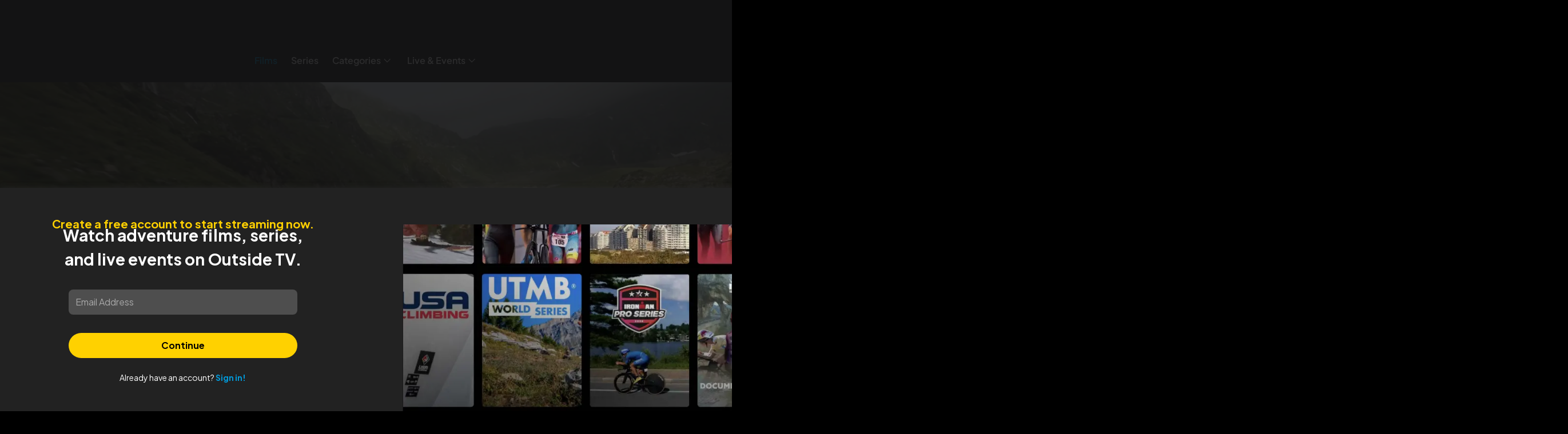

--- FILE ---
content_type: text/html; charset=utf-8
request_url: https://watch.outsideonline.com/mtn-pursuits-the-alps-or-arbor-skateboards/STgLTixe?scope=anon
body_size: 11601
content:
<!DOCTYPE html><html lang="en"><head><meta charSet="utf-8"/><meta name="viewport" content="width=device-width"/><meta name="twitter:card" content="summary_large_image"/><meta property="og:locale" content="en_US"/><meta property="og:site_name" content="Outside TV"/><title>Mtn. Pursuits - The Alps | Arbor Skateboards | Outside TV</title><meta name="robots" content="index,follow"/><meta name="description" content="Downhill made the mountains an authentic part of the wider landscape of skateboarding. Mtn. Pursuits celebrates this alpine venue, and the unique intersection of speed, style, and environment that is "/><meta property="og:title" content="Mtn. Pursuits - The Alps | Arbor Skateboards"/><meta property="og:description" content="Downhill made the mountains an authentic part of the wider landscape of skateboarding. Mtn. Pursuits celebrates this alpine venue, and the unique intersection of speed, style, and environment that is "/><meta property="og:url" content="https://watch.outsideonline.com/mtn-pursuits-the-alps-or-arbor-skateboards/STgLTixe?scope=anon"/><meta property="og:type" content="video.movie"/><meta property="og:image" content="https://cdn.jwplayer.com/v2/media/STgLTixe/poster.jpg?width=1280"/><meta property="og:image:alt" content="Mtn. Pursuits - The Alps | Arbor Skateboards"/><meta property="og:image:type" content="image/jpeg"/><meta property="og:image:width" content="1280"/><link rel="canonical" href="https://watch.outsideonline.com/mtn-pursuits-the-alps-or-arbor-skateboards/STgLTixe?scope=anon"/><script type="application/ld+json">{"@context":"https://schema.org","@type":"VideoObject","contentUrl":"https://cdn.jwplayer.com/videos/STgLTixe-6fDzHXFI.mp4","description":"Downhill made the mountains an authentic part of the wider landscape of skateboarding. Mtn. Pursuits celebrates this alpine venue, and the unique intersection of speed, style, and environment that is ","duration":"PT4M3S","name":"Mtn. Pursuits - The Alps | Arbor Skateboards","thumbnailUrl":["https://cdn.jwplayer.com/v2/media/STgLTixe/poster.jpg?width=320","https://cdn.jwplayer.com/v2/media/STgLTixe/poster.jpg?width=480","https://cdn.jwplayer.com/v2/media/STgLTixe/poster.jpg?width=640","https://cdn.jwplayer.com/v2/media/STgLTixe/poster.jpg?width=720","https://cdn.jwplayer.com/v2/media/STgLTixe/poster.jpg?width=1280","https://cdn.jwplayer.com/v2/media/STgLTixe/poster.jpg?width=1920"]}</script><link rel="preload" as="image" imageSrcSet="/_next/image?url=https%3A%2F%2Fcdn.jwplayer.com%2Fv2%2Fmedia%2FSTgLTixe%2Fposter.jpg%3Fwidth%3D1920&amp;w=640&amp;q=75 640w, /_next/image?url=https%3A%2F%2Fcdn.jwplayer.com%2Fv2%2Fmedia%2FSTgLTixe%2Fposter.jpg%3Fwidth%3D1920&amp;w=750&amp;q=75 750w, /_next/image?url=https%3A%2F%2Fcdn.jwplayer.com%2Fv2%2Fmedia%2FSTgLTixe%2Fposter.jpg%3Fwidth%3D1920&amp;w=828&amp;q=75 828w, /_next/image?url=https%3A%2F%2Fcdn.jwplayer.com%2Fv2%2Fmedia%2FSTgLTixe%2Fposter.jpg%3Fwidth%3D1920&amp;w=1080&amp;q=75 1080w, /_next/image?url=https%3A%2F%2Fcdn.jwplayer.com%2Fv2%2Fmedia%2FSTgLTixe%2Fposter.jpg%3Fwidth%3D1920&amp;w=1200&amp;q=75 1200w, /_next/image?url=https%3A%2F%2Fcdn.jwplayer.com%2Fv2%2Fmedia%2FSTgLTixe%2Fposter.jpg%3Fwidth%3D1920&amp;w=1920&amp;q=75 1920w, /_next/image?url=https%3A%2F%2Fcdn.jwplayer.com%2Fv2%2Fmedia%2FSTgLTixe%2Fposter.jpg%3Fwidth%3D1920&amp;w=2048&amp;q=75 2048w, /_next/image?url=https%3A%2F%2Fcdn.jwplayer.com%2Fv2%2Fmedia%2FSTgLTixe%2Fposter.jpg%3Fwidth%3D1920&amp;w=3840&amp;q=75 3840w" imageSizes="100vw" fetchpriority="high"/><meta name="next-head-count" content="19"/><link href="https://p.typekit.net" rel="preconnect"/><link rel="preconnect" data-href="https://use.typekit.net"/><link rel="preconnect" href="https://use.typekit.net" crossorigin /><link data-next-font="" rel="preconnect" href="/" crossorigin="anonymous"/><script id="piano" data-nscript="beforeInteractive">
        const getCookie = name => document.cookie.match(new RegExp(`(^| )${name}=([^;]+)`))?.at(2);

        var tp = window.tp || [];
    
        tp.push(["setExternalJWT", getCookie("_pid")])

        tp.push(["init", function() {
            tp.experience.init();
            // watch-regwall
            tp.setTags('watch-regwall');
        }]);
        
        (function(src) {
            var a = document.createElement("script");
            a.type = "text/javascript";
            a.async = true;
            a.src = src;
            var b = document.getElementsByTagName("script")[0];
            b.parentNode.insertBefore(a, b)
        })("https://experience.tinypass.com/xbuilder/experience/load?aid=gL0Np9Mqpu");
        </script><link rel="preload" href="/_next/static/css/a441719a48953892.css" as="style"/><link rel="stylesheet" href="/_next/static/css/a441719a48953892.css" data-n-g=""/><noscript data-n-css=""></noscript><script defer="" nomodule="" src="/_next/static/chunks/polyfills-c67a75d1b6f99dc8.js"></script><script src="/_next/static/chunks/webpack-c949ec4e9be6cd39.js" defer=""></script><script src="/_next/static/chunks/framework-6036c76c8fa6bc0f.js" defer=""></script><script src="/_next/static/chunks/main-d0882679c27e2c70.js" defer=""></script><script src="/_next/static/chunks/pages/_app-8340519eb1876c58.js" defer=""></script><script src="/_next/static/chunks/f69bbb46-392c95dc4438b5e3.js" defer=""></script><script src="/_next/static/chunks/14936100-04752f0fcee0c869.js" defer=""></script><script src="/_next/static/chunks/4696-19dd2218be84cc5e.js" defer=""></script><script src="/_next/static/chunks/2615-8e4e688cd3b23f58.js" defer=""></script><script src="/_next/static/chunks/9993-35caaa5bbede3291.js" defer=""></script><script src="/_next/static/chunks/4086-61266c4469407b1f.js" defer=""></script><script src="/_next/static/chunks/720-5816ea99139423d6.js" defer=""></script><script src="/_next/static/chunks/8846-e56a0eb1d288e1a1.js" defer=""></script><script src="/_next/static/chunks/6919-42651753b67b8288.js" defer=""></script><script src="/_next/static/chunks/932-cc20bc12c8c308c3.js" defer=""></script><script src="/_next/static/chunks/7805-43ae867af1d53a3f.js" defer=""></script><script src="/_next/static/chunks/2461-0283205189197f3b.js" defer=""></script><script src="/_next/static/chunks/pages/%5Btitle%5D/%5Bid%5D-2b8c18b2d5d28725.js" defer=""></script><script src="/_next/static/cMp7Pim1nA2dEGYWQ6Qrs/_buildManifest.js" defer=""></script><script src="/_next/static/cMp7Pim1nA2dEGYWQ6Qrs/_ssgManifest.js" defer=""></script><style data-href="https://use.typekit.net/pgr3rjh.css">@import url("https://p.typekit.net/p.css?s=1&k=pgr3rjh&ht=tk&f=26427.26429.26430.26432.35614.35616.35618.35619&a=87956867&app=typekit&e=css");@font-face{font-family:"ff-real-headline-pro";src:url("https://use.typekit.net/af/e407f8/00000000000000007735a6f7/30/l?primer=7cdcb44be4a7db8877ffa5c0007b8dd865b3bbc383831fe2ea177f62257a9191&fvd=n6&v=3") format("woff2"),url("https://use.typekit.net/af/e407f8/00000000000000007735a6f7/30/d?primer=7cdcb44be4a7db8877ffa5c0007b8dd865b3bbc383831fe2ea177f62257a9191&fvd=n6&v=3") format("woff"),url("https://use.typekit.net/af/e407f8/00000000000000007735a6f7/30/a?primer=7cdcb44be4a7db8877ffa5c0007b8dd865b3bbc383831fe2ea177f62257a9191&fvd=n6&v=3") format("opentype");font-display:swap;font-style:normal;font-weight:600;font-stretch:normal}@font-face{font-family:"ff-real-headline-pro";src:url("https://use.typekit.net/af/9c4873/00000000000000007735a6fd/30/l?primer=7cdcb44be4a7db8877ffa5c0007b8dd865b3bbc383831fe2ea177f62257a9191&fvd=n2&v=3") format("woff2"),url("https://use.typekit.net/af/9c4873/00000000000000007735a6fd/30/d?primer=7cdcb44be4a7db8877ffa5c0007b8dd865b3bbc383831fe2ea177f62257a9191&fvd=n2&v=3") format("woff"),url("https://use.typekit.net/af/9c4873/00000000000000007735a6fd/30/a?primer=7cdcb44be4a7db8877ffa5c0007b8dd865b3bbc383831fe2ea177f62257a9191&fvd=n2&v=3") format("opentype");font-display:swap;font-style:normal;font-weight:200;font-stretch:normal}@font-face{font-family:"ff-real-headline-pro";src:url("https://use.typekit.net/af/88b079/00000000000000007735a700/30/l?primer=7cdcb44be4a7db8877ffa5c0007b8dd865b3bbc383831fe2ea177f62257a9191&fvd=n5&v=3") format("woff2"),url("https://use.typekit.net/af/88b079/00000000000000007735a700/30/d?primer=7cdcb44be4a7db8877ffa5c0007b8dd865b3bbc383831fe2ea177f62257a9191&fvd=n5&v=3") format("woff"),url("https://use.typekit.net/af/88b079/00000000000000007735a700/30/a?primer=7cdcb44be4a7db8877ffa5c0007b8dd865b3bbc383831fe2ea177f62257a9191&fvd=n5&v=3") format("opentype");font-display:swap;font-style:normal;font-weight:500;font-stretch:normal}@font-face{font-family:"ff-real-headline-pro";src:url("https://use.typekit.net/af/cc7244/00000000000000007735a703/30/l?primer=7cdcb44be4a7db8877ffa5c0007b8dd865b3bbc383831fe2ea177f62257a9191&fvd=n3&v=3") format("woff2"),url("https://use.typekit.net/af/cc7244/00000000000000007735a703/30/d?primer=7cdcb44be4a7db8877ffa5c0007b8dd865b3bbc383831fe2ea177f62257a9191&fvd=n3&v=3") format("woff"),url("https://use.typekit.net/af/cc7244/00000000000000007735a703/30/a?primer=7cdcb44be4a7db8877ffa5c0007b8dd865b3bbc383831fe2ea177f62257a9191&fvd=n3&v=3") format("opentype");font-display:swap;font-style:normal;font-weight:300;font-stretch:normal}@font-face{font-family:"ff-real-headline-pro";src:url("https://use.typekit.net/af/ad4636/00000000000000007735a70b/30/l?primer=7cdcb44be4a7db8877ffa5c0007b8dd865b3bbc383831fe2ea177f62257a9191&fvd=i2&v=3") format("woff2"),url("https://use.typekit.net/af/ad4636/00000000000000007735a70b/30/d?primer=7cdcb44be4a7db8877ffa5c0007b8dd865b3bbc383831fe2ea177f62257a9191&fvd=i2&v=3") format("woff"),url("https://use.typekit.net/af/ad4636/00000000000000007735a70b/30/a?primer=7cdcb44be4a7db8877ffa5c0007b8dd865b3bbc383831fe2ea177f62257a9191&fvd=i2&v=3") format("opentype");font-display:swap;font-style:italic;font-weight:200;font-stretch:normal}@font-face{font-family:"ff-real-headline-pro";src:url("https://use.typekit.net/af/c3e256/00000000000000007735a70f/30/l?primer=7cdcb44be4a7db8877ffa5c0007b8dd865b3bbc383831fe2ea177f62257a9191&fvd=i3&v=3") format("woff2"),url("https://use.typekit.net/af/c3e256/00000000000000007735a70f/30/d?primer=7cdcb44be4a7db8877ffa5c0007b8dd865b3bbc383831fe2ea177f62257a9191&fvd=i3&v=3") format("woff"),url("https://use.typekit.net/af/c3e256/00000000000000007735a70f/30/a?primer=7cdcb44be4a7db8877ffa5c0007b8dd865b3bbc383831fe2ea177f62257a9191&fvd=i3&v=3") format("opentype");font-display:swap;font-style:italic;font-weight:300;font-stretch:normal}@font-face{font-family:"ff-real-headline-pro";src:url("https://use.typekit.net/af/226d9b/00000000000000007735a715/30/l?primer=7cdcb44be4a7db8877ffa5c0007b8dd865b3bbc383831fe2ea177f62257a9191&fvd=i5&v=3") format("woff2"),url("https://use.typekit.net/af/226d9b/00000000000000007735a715/30/d?primer=7cdcb44be4a7db8877ffa5c0007b8dd865b3bbc383831fe2ea177f62257a9191&fvd=i5&v=3") format("woff"),url("https://use.typekit.net/af/226d9b/00000000000000007735a715/30/a?primer=7cdcb44be4a7db8877ffa5c0007b8dd865b3bbc383831fe2ea177f62257a9191&fvd=i5&v=3") format("opentype");font-display:swap;font-style:italic;font-weight:500;font-stretch:normal}@font-face{font-family:"ff-real-headline-pro";src:url("https://use.typekit.net/af/597714/00000000000000007735a718/30/l?primer=7cdcb44be4a7db8877ffa5c0007b8dd865b3bbc383831fe2ea177f62257a9191&fvd=i6&v=3") format("woff2"),url("https://use.typekit.net/af/597714/00000000000000007735a718/30/d?primer=7cdcb44be4a7db8877ffa5c0007b8dd865b3bbc383831fe2ea177f62257a9191&fvd=i6&v=3") format("woff"),url("https://use.typekit.net/af/597714/00000000000000007735a718/30/a?primer=7cdcb44be4a7db8877ffa5c0007b8dd865b3bbc383831fe2ea177f62257a9191&fvd=i6&v=3") format("opentype");font-display:swap;font-style:italic;font-weight:600;font-stretch:normal}.tk-ff-real-headline-pro{font-family:"ff-real-headline-pro",sans-serif}</style></head><body><div id="__next"><div class="sticky top-0 z-30 h-[var(--outside-header-height)] w-full bg-foreground-default"></div><div class="relative"><out-toast-container></out-toast-container></div><header class="sticky top-[60px] md:top-[68px] z-20 w-full bg-new-neutral-900 transition-transform duration-200 ease-in-out translate-y-0 pt-0 px-0"><div class="container mx-auto"><div class="flex items-center justify-center w-full h-13 narrow-x:h-19"><nav aria-label="Main Navigation"><ul class="flex text-center gap-2 h-full"><li class="inline-block relative"><a aria-label="Films" class="flex h-full items-center font-plus-jakarta-sans text-12 narrow:text-16 px-2 narrow:px-3 py-2 hover:text-btn-secondary-hover active:text-btn-secondary-active focus-visible:outline-none focus-visible:ring-2 focus-visible:ring-focus font-semibold text-btn-secondary-hover" target="_self" href="/films"><span class="relative h-full flex items-center whitespace-nowrap">Films</span></a></li><li class="inline-block relative"><a aria-label="Series" class="flex h-full items-center font-plus-jakarta-sans text-12 narrow:text-16 px-2 narrow:px-3 py-2 hover:text-btn-secondary-hover active:text-btn-secondary-active focus-visible:outline-none focus-visible:ring-2 focus-visible:ring-focus font-semibold text-network-white" target="_self" href="/series"><span class="relative h-full flex items-center whitespace-nowrap">Series</span></a></li><li class="inline-block relative"><button aria-label="Categories" class="flex h-full items-center font-plus-jakarta-sans text-12 narrow:text-16 px-2 narrow:px-3 py-2 hover:text-btn-secondary-hover active:text-btn-secondary-active focus-visible:outline-none focus-visible:ring-2 focus-visible:ring-focus peer font-semibold text-network-white" type="button"><span class="relative h-full flex items-center"><span class="relative h-full flex items-center whitespace-nowrap">Categories</span><div style="width:14px" class="h-auto mx-1 transition-transform text-network-white box-border"><svg xmlns="http://www.w3.org/2000/svg" fill="none" viewBox="0 0 24 24"><rect width="2.19" height="13.943" x="20.859" y="6.376" fill="currentColor" rx="1.095" transform="rotate(45 20.86 6.376)"></rect><rect width="2.19" height="13.943" x="2.408" y="8.128" fill="currentColor" rx="1.095" transform="rotate(-45 2.408 8.128)"></rect></svg></div></span></button><div class="absolute transition-opacity duration-300 invisible opacity-0 left-1/2 -translate-x-1/2" role="none" style="width:300px"><div class="py-2 grid grid-cols-1 rounded-lg bg-calendar-gray shadow-theme-shadow-dropdown"></div></div></li><li class="inline-block relative"><button aria-label="Live &amp; Events" class="flex h-full items-center font-plus-jakarta-sans text-12 narrow:text-16 px-2 narrow:px-3 py-2 hover:text-btn-secondary-hover active:text-btn-secondary-active focus-visible:outline-none focus-visible:ring-2 focus-visible:ring-focus peer font-semibold text-network-white" type="button"><span class="relative h-full flex items-center"><span class="relative h-full flex items-center whitespace-nowrap">Live &amp; Events</span><div style="width:14px" class="h-auto mx-1 transition-transform text-network-white box-border"><svg xmlns="http://www.w3.org/2000/svg" fill="none" viewBox="0 0 24 24"><rect width="2.19" height="13.943" x="20.859" y="6.376" fill="currentColor" rx="1.095" transform="rotate(45 20.86 6.376)"></rect><rect width="2.19" height="13.943" x="2.408" y="8.128" fill="currentColor" rx="1.095" transform="rotate(-45 2.408 8.128)"></rect></svg></div></span></button><div class="absolute transition-opacity duration-300 invisible opacity-0 left-1/2 -translate-x-1/2" role="none" style="width:300px"><div class="py-2 grid grid-cols-1 rounded-lg bg-calendar-gray shadow-theme-shadow-dropdown"><a aria-label="Home" class="text-12 narrow:text-18 px-6 py-4 text-left hover:text-btn-secondary-hover active:text-btn-secondary-active px-4 hover:bg-new-neutral-900 font-plus-jakarta-sans focus-visible:bg-new-neutral-900 focus-visible:outline-none focus-visible:ring-2 focus-visible:ring-focus text-network-white" target="_self" href="/live-events">Home</a></div></div></li></ul></nav></div></div></header><main><div class="grid narrow:pb-16"><div class="pointer-events-auto hero-video-wrapper"><div class="relative hero-video"><img alt="Mtn. Pursuits - The Alps | Arbor Skateboards" fetchpriority="high" decoding="async" data-nimg="fill" class="object-cover object-top" style="position:absolute;height:100%;width:100%;left:0;top:0;right:0;bottom:0;color:transparent" sizes="100vw" srcSet="/_next/image?url=https%3A%2F%2Fcdn.jwplayer.com%2Fv2%2Fmedia%2FSTgLTixe%2Fposter.jpg%3Fwidth%3D1920&amp;w=640&amp;q=75 640w, /_next/image?url=https%3A%2F%2Fcdn.jwplayer.com%2Fv2%2Fmedia%2FSTgLTixe%2Fposter.jpg%3Fwidth%3D1920&amp;w=750&amp;q=75 750w, /_next/image?url=https%3A%2F%2Fcdn.jwplayer.com%2Fv2%2Fmedia%2FSTgLTixe%2Fposter.jpg%3Fwidth%3D1920&amp;w=828&amp;q=75 828w, /_next/image?url=https%3A%2F%2Fcdn.jwplayer.com%2Fv2%2Fmedia%2FSTgLTixe%2Fposter.jpg%3Fwidth%3D1920&amp;w=1080&amp;q=75 1080w, /_next/image?url=https%3A%2F%2Fcdn.jwplayer.com%2Fv2%2Fmedia%2FSTgLTixe%2Fposter.jpg%3Fwidth%3D1920&amp;w=1200&amp;q=75 1200w, /_next/image?url=https%3A%2F%2Fcdn.jwplayer.com%2Fv2%2Fmedia%2FSTgLTixe%2Fposter.jpg%3Fwidth%3D1920&amp;w=1920&amp;q=75 1920w, /_next/image?url=https%3A%2F%2Fcdn.jwplayer.com%2Fv2%2Fmedia%2FSTgLTixe%2Fposter.jpg%3Fwidth%3D1920&amp;w=2048&amp;q=75 2048w, /_next/image?url=https%3A%2F%2Fcdn.jwplayer.com%2Fv2%2Fmedia%2FSTgLTixe%2Fposter.jpg%3Fwidth%3D1920&amp;w=3840&amp;q=75 3840w" src="/_next/image?url=https%3A%2F%2Fcdn.jwplayer.com%2Fv2%2Fmedia%2FSTgLTixe%2Fposter.jpg%3Fwidth%3D1920&amp;w=3840&amp;q=75"/><span class="h-full w-full absolute block left-0 bottom-0 top-0 pointer-events-none overlay-trailer z-10" style="background:linear-gradient(180deg, rgba(0, 0, 0, 0) 37.03%, #000000 98.13%)"></span></div></div><section class=""><div class="w-full mx-auto px-5 narrow-x:px-12 grid relative z-10 narrow-x:mt-[-164px]"><h1 class="font-700 font-plus-jakarta-sans text-headline-2 leading-[120%] narrow-x:text-headline-1 narrow-x:leading-[120%] max-w-2xl text-network-white mb-6 narrow-x:text-left">Mtn. Pursuits - The Alps | Arbor Skateboards</h1><div class="flex items-center flex-wrap text-16 font-plus-jakarta-sans font-light text-white capitalize" role="list"><div class="relative flex items-center after:h-3 after:absolute after:right-0 after:w-[1px] after:bg-neutral-700 pr-3 mr-3 mb-8" role="listitem"><a aria-label="action" class="flex items-center gap-x-2 bg-transparent font-plus-jakarta-sans disabled:text-btn-disabled-text disabled:hover:text-btn-disabled-text font-semibold duration-150 ease-in-out text-btn-secondary hover:text-btn-secondary-hover focus:border-focus text-16 leading-5" title="action" href="/categories/action">action</a></div><div class="relative flex items-center mb-8" role="listitem">4min</div></div><div class="grid grid-cols-1 narrow:grid-cols-3 narrow:items-start mb-8"><div class="col-span-2"><p class="text-network-white font-plus-jakarta-sans max-w-2xl">Downhill made the mountains an authentic part of the wider landscape of skateboarding. Mtn. Pursuits celebrates this alpine venue, and the unique intersection of speed, style, and environment that is downhill skateboarding.

In this installment of Mtn. Pursuits, follow Josh Neuman as he mashes through the European Alps, absolutely destroying every run he encounters. Josh Neuman is a certified SENDER, his style and technical ability on open and closed roads is unmatched. </p></div><div class="mt-10 narrow:mt-0 pt-2 narrow:pt-0 narrow:pl-7 border-t-1 narrow:border-l-1 narrow:border-t-0 border-theme-label-color border-opacity-30 empty:border-none narrow:justify-self-end hidden narrow:block"><div class="text-network-white font-plus-jakarta-sans max-w-3xl mt-6 narrow:mt-0 narrow:mb-10 narrow:last:mb-0"><div class="flex"><span class="text-theme-border-color-focus font-plus-jakarta-sans mr-4 text-14">Tags:</span><div class="flex items-center flex-wrap text-16 font-plus-jakarta-sans font-light text-white capitalize" role="list"><div class="relative flex items-center after:h-3 after:absolute after:right-0 after:w-[1px] after:bg-neutral-700 pr-3 mr-3 text-14" role="listitem">Outside Television</div><div class="relative flex items-center after:h-3 after:absolute after:right-0 after:w-[1px] after:bg-neutral-700 pr-3 mr-3 text-14" role="listitem">Other</div><div class="relative flex items-center text-14" role="listitem">outside</div></div></div></div></div></div><div class="grid gap-y-6 items-center narrow:flex narrow:mt-2 mb-6"><div class="flex gap-6 items-center pointer-events-auto"><button aria-label="Watch Mtn. Pursuits - The Alps | Arbor Skateboards" class="flex justify-center items-center rounded-full font-plus-jakarta-sans font-semibold duration-150 ease-in-out border-2 active:scale-95 focus:border-focus disabled:!bg-btn-disabled disabled:!text-btn-disabled-text disabled:!border-btn-disabled bg-btn-primary border-btn-primary hover:bg-btn-primary-hover active:bg-btn-primary-hover text-black text-16 narrow-x:text-18 leading-5 narrow-x:leading-6 gap-2 px-[22px] narrow-x:px-[30px] py-2.5 narrow-x:py-3.5" title="Watch Mtn. Pursuits - The Alps | Arbor Skateboards" type="button"><span class="w-5 narrow-x:w-6 -ml-1 narrow-x:-ml-2"><div style="width:100%" class="h-auto box-border"><svg xmlns="http://www.w3.org/2000/svg" fill="none" viewBox="0 0 24 24"><path fill="currentColor" fill-rule="evenodd" stroke="currentColor" stroke-linecap="round" stroke-linejoin="round" stroke-width="1.5" d="m7.8 5.172 9.623 5.804a1.198 1.198 0 0 1 0 2.049L7.8 18.828C7.008 19.306 6 18.732 6 17.804V6.196c0-.928 1.008-1.502 1.8-1.024" clip-rule="evenodd"></path></svg></div></span>Watch</button></div></div><div class="mt-10 narrow:mt-0 pt-2 narrow:pt-0 narrow:pl-7 border-t-1 narrow:border-l-1 narrow:border-t-0 border-theme-label-color border-opacity-30 empty:border-none narrow:justify-self-end narrow:hidden mt-4"><div class="text-network-white font-plus-jakarta-sans max-w-3xl mt-6 narrow:mt-0 narrow:mb-10 narrow:last:mb-0"><div class="flex"><span class="text-theme-border-color-focus font-plus-jakarta-sans mr-4 text-14">Tags:</span><div class="flex items-center flex-wrap text-16 font-plus-jakarta-sans font-light text-white capitalize" role="list"><div class="relative flex items-center after:h-3 after:absolute after:right-0 after:w-[1px] after:bg-neutral-700 pr-3 mr-3 text-14" role="listitem">Outside Television</div><div class="relative flex items-center after:h-3 after:absolute after:right-0 after:w-[1px] after:bg-neutral-700 pr-3 mr-3 text-14" role="listitem">Other</div><div class="relative flex items-center text-14" role="listitem">outside</div></div></div></div></div></div></section></div><section class="w-full overflow-clip"><div class="w-full mx-auto px-5 narrow-x:px-12 my-10 narrow-x:my-16"><div class="w-full"><div><div class="flex justify-between items-center w-full mb-7"><h2 class="font-700 font-plus-jakarta-sans text-headline-6 leading-[140%] narrow-x:text-headline-4 narrow-x:leading-[125%] text-network-white">Watch Next</h2><a href="/categories/action"><span class="text-white font-plus-jakarta-sans text-16">See All</span></a></div><div class="narrow-x:px-11"><div class="embla narrow-x:-mx-11 relative"><div class="embla-viewport w-full"><div class="embla-container flex -ml-4 narrow-x:-ml-6"><div class="relative pl-4 narrow-x:pl-6 min-w-[62.5%] max-w-[62.5%] narrow-x:min-w-[25%] narrow-x:max-w-[25%] pointer-events-none"><div><div class=""><div class=""><div class="shadow-md overflow-hidden relative"><a aria-label="View Warren Miller&#x27;s SNO-CIETY (2025)" title="View Warren Miller&#x27;s SNO-CIETY (2025)" href="/warren-millers-sno-ciety-2025/I03SCeEc"><div class="w-full aspect-h-4 aspect-w-3 overflow-hidden relative rounded"><img alt="Warren Miller&#x27;s SNO-CIETY (2025)" loading="lazy" decoding="async" data-nimg="fill" class="w-full h-full object-cover" style="position:absolute;height:100%;width:100%;left:0;top:0;right:0;bottom:0;color:transparent" sizes="(max-width: 318px)" srcSet="/_next/image?url=https%3A%2F%2Fwp.watch.outsideonline.com%2Fwp-content%2Fuploads%2F2025%2F12%2FWM_Snociety_JacketHero3x4_1920x2560.jpg%3Fcrop%3D3%3A4%26width%3D292&amp;w=16&amp;q=75 16w, /_next/image?url=https%3A%2F%2Fwp.watch.outsideonline.com%2Fwp-content%2Fuploads%2F2025%2F12%2FWM_Snociety_JacketHero3x4_1920x2560.jpg%3Fcrop%3D3%3A4%26width%3D292&amp;w=32&amp;q=75 32w, /_next/image?url=https%3A%2F%2Fwp.watch.outsideonline.com%2Fwp-content%2Fuploads%2F2025%2F12%2FWM_Snociety_JacketHero3x4_1920x2560.jpg%3Fcrop%3D3%3A4%26width%3D292&amp;w=48&amp;q=75 48w, /_next/image?url=https%3A%2F%2Fwp.watch.outsideonline.com%2Fwp-content%2Fuploads%2F2025%2F12%2FWM_Snociety_JacketHero3x4_1920x2560.jpg%3Fcrop%3D3%3A4%26width%3D292&amp;w=64&amp;q=75 64w, /_next/image?url=https%3A%2F%2Fwp.watch.outsideonline.com%2Fwp-content%2Fuploads%2F2025%2F12%2FWM_Snociety_JacketHero3x4_1920x2560.jpg%3Fcrop%3D3%3A4%26width%3D292&amp;w=96&amp;q=75 96w, /_next/image?url=https%3A%2F%2Fwp.watch.outsideonline.com%2Fwp-content%2Fuploads%2F2025%2F12%2FWM_Snociety_JacketHero3x4_1920x2560.jpg%3Fcrop%3D3%3A4%26width%3D292&amp;w=128&amp;q=75 128w, /_next/image?url=https%3A%2F%2Fwp.watch.outsideonline.com%2Fwp-content%2Fuploads%2F2025%2F12%2FWM_Snociety_JacketHero3x4_1920x2560.jpg%3Fcrop%3D3%3A4%26width%3D292&amp;w=256&amp;q=75 256w, /_next/image?url=https%3A%2F%2Fwp.watch.outsideonline.com%2Fwp-content%2Fuploads%2F2025%2F12%2FWM_Snociety_JacketHero3x4_1920x2560.jpg%3Fcrop%3D3%3A4%26width%3D292&amp;w=384&amp;q=75 384w, /_next/image?url=https%3A%2F%2Fwp.watch.outsideonline.com%2Fwp-content%2Fuploads%2F2025%2F12%2FWM_Snociety_JacketHero3x4_1920x2560.jpg%3Fcrop%3D3%3A4%26width%3D292&amp;w=640&amp;q=75 640w, /_next/image?url=https%3A%2F%2Fwp.watch.outsideonline.com%2Fwp-content%2Fuploads%2F2025%2F12%2FWM_Snociety_JacketHero3x4_1920x2560.jpg%3Fcrop%3D3%3A4%26width%3D292&amp;w=750&amp;q=75 750w, /_next/image?url=https%3A%2F%2Fwp.watch.outsideonline.com%2Fwp-content%2Fuploads%2F2025%2F12%2FWM_Snociety_JacketHero3x4_1920x2560.jpg%3Fcrop%3D3%3A4%26width%3D292&amp;w=828&amp;q=75 828w, /_next/image?url=https%3A%2F%2Fwp.watch.outsideonline.com%2Fwp-content%2Fuploads%2F2025%2F12%2FWM_Snociety_JacketHero3x4_1920x2560.jpg%3Fcrop%3D3%3A4%26width%3D292&amp;w=1080&amp;q=75 1080w, /_next/image?url=https%3A%2F%2Fwp.watch.outsideonline.com%2Fwp-content%2Fuploads%2F2025%2F12%2FWM_Snociety_JacketHero3x4_1920x2560.jpg%3Fcrop%3D3%3A4%26width%3D292&amp;w=1200&amp;q=75 1200w, /_next/image?url=https%3A%2F%2Fwp.watch.outsideonline.com%2Fwp-content%2Fuploads%2F2025%2F12%2FWM_Snociety_JacketHero3x4_1920x2560.jpg%3Fcrop%3D3%3A4%26width%3D292&amp;w=1920&amp;q=75 1920w, /_next/image?url=https%3A%2F%2Fwp.watch.outsideonline.com%2Fwp-content%2Fuploads%2F2025%2F12%2FWM_Snociety_JacketHero3x4_1920x2560.jpg%3Fcrop%3D3%3A4%26width%3D292&amp;w=2048&amp;q=75 2048w, /_next/image?url=https%3A%2F%2Fwp.watch.outsideonline.com%2Fwp-content%2Fuploads%2F2025%2F12%2FWM_Snociety_JacketHero3x4_1920x2560.jpg%3Fcrop%3D3%3A4%26width%3D292&amp;w=3840&amp;q=75 3840w" src="/_next/image?url=https%3A%2F%2Fwp.watch.outsideonline.com%2Fwp-content%2Fuploads%2F2025%2F12%2FWM_Snociety_JacketHero3x4_1920x2560.jpg%3Fcrop%3D3%3A4%26width%3D292&amp;w=3840&amp;q=75"/></div><div class="flex mt-3 narrow-x:mt-5 flex-col"><h5 class="font-700 font-plus-jakarta-sans text-headline-8 leading-[145%] text-network-white">Warren Miller&#x27;s SNO-CIETY (2025)</h5><h6 class="font-plus-jakarta-sans font-light mt-3 text-dark-gray text-14 capitalize">1h 36min</h6></div></a></div></div></div></div></div><div class="relative pl-4 narrow-x:pl-6 min-w-[62.5%] max-w-[62.5%] narrow-x:min-w-[25%] narrow-x:max-w-[25%] pointer-events-none"><div><div class=""><div class=""><div class="shadow-md overflow-hidden relative"><a aria-label="View Fly Fishing Film Tour 2025" title="View Fly Fishing Film Tour 2025" href="/fly-fishing-film-tour-2025/XDN4x8G5"><div class="w-full aspect-h-4 aspect-w-3 overflow-hidden relative rounded"><img alt="Fly Fishing Film Tour 2025" loading="lazy" decoding="async" data-nimg="fill" class="w-full h-full object-cover" style="position:absolute;height:100%;width:100%;left:0;top:0;right:0;bottom:0;color:transparent" sizes="(max-width: 318px)" srcSet="/_next/image?url=https%3A%2F%2Fwp.watch.outsideonline.com%2Fwp-content%2Fuploads%2F2025%2F12%2FF3T25_JacketHero3x4_1920x2560.jpg%3Fcrop%3D3%3A4%26width%3D292&amp;w=16&amp;q=75 16w, /_next/image?url=https%3A%2F%2Fwp.watch.outsideonline.com%2Fwp-content%2Fuploads%2F2025%2F12%2FF3T25_JacketHero3x4_1920x2560.jpg%3Fcrop%3D3%3A4%26width%3D292&amp;w=32&amp;q=75 32w, /_next/image?url=https%3A%2F%2Fwp.watch.outsideonline.com%2Fwp-content%2Fuploads%2F2025%2F12%2FF3T25_JacketHero3x4_1920x2560.jpg%3Fcrop%3D3%3A4%26width%3D292&amp;w=48&amp;q=75 48w, /_next/image?url=https%3A%2F%2Fwp.watch.outsideonline.com%2Fwp-content%2Fuploads%2F2025%2F12%2FF3T25_JacketHero3x4_1920x2560.jpg%3Fcrop%3D3%3A4%26width%3D292&amp;w=64&amp;q=75 64w, /_next/image?url=https%3A%2F%2Fwp.watch.outsideonline.com%2Fwp-content%2Fuploads%2F2025%2F12%2FF3T25_JacketHero3x4_1920x2560.jpg%3Fcrop%3D3%3A4%26width%3D292&amp;w=96&amp;q=75 96w, /_next/image?url=https%3A%2F%2Fwp.watch.outsideonline.com%2Fwp-content%2Fuploads%2F2025%2F12%2FF3T25_JacketHero3x4_1920x2560.jpg%3Fcrop%3D3%3A4%26width%3D292&amp;w=128&amp;q=75 128w, /_next/image?url=https%3A%2F%2Fwp.watch.outsideonline.com%2Fwp-content%2Fuploads%2F2025%2F12%2FF3T25_JacketHero3x4_1920x2560.jpg%3Fcrop%3D3%3A4%26width%3D292&amp;w=256&amp;q=75 256w, /_next/image?url=https%3A%2F%2Fwp.watch.outsideonline.com%2Fwp-content%2Fuploads%2F2025%2F12%2FF3T25_JacketHero3x4_1920x2560.jpg%3Fcrop%3D3%3A4%26width%3D292&amp;w=384&amp;q=75 384w, /_next/image?url=https%3A%2F%2Fwp.watch.outsideonline.com%2Fwp-content%2Fuploads%2F2025%2F12%2FF3T25_JacketHero3x4_1920x2560.jpg%3Fcrop%3D3%3A4%26width%3D292&amp;w=640&amp;q=75 640w, /_next/image?url=https%3A%2F%2Fwp.watch.outsideonline.com%2Fwp-content%2Fuploads%2F2025%2F12%2FF3T25_JacketHero3x4_1920x2560.jpg%3Fcrop%3D3%3A4%26width%3D292&amp;w=750&amp;q=75 750w, /_next/image?url=https%3A%2F%2Fwp.watch.outsideonline.com%2Fwp-content%2Fuploads%2F2025%2F12%2FF3T25_JacketHero3x4_1920x2560.jpg%3Fcrop%3D3%3A4%26width%3D292&amp;w=828&amp;q=75 828w, /_next/image?url=https%3A%2F%2Fwp.watch.outsideonline.com%2Fwp-content%2Fuploads%2F2025%2F12%2FF3T25_JacketHero3x4_1920x2560.jpg%3Fcrop%3D3%3A4%26width%3D292&amp;w=1080&amp;q=75 1080w, /_next/image?url=https%3A%2F%2Fwp.watch.outsideonline.com%2Fwp-content%2Fuploads%2F2025%2F12%2FF3T25_JacketHero3x4_1920x2560.jpg%3Fcrop%3D3%3A4%26width%3D292&amp;w=1200&amp;q=75 1200w, /_next/image?url=https%3A%2F%2Fwp.watch.outsideonline.com%2Fwp-content%2Fuploads%2F2025%2F12%2FF3T25_JacketHero3x4_1920x2560.jpg%3Fcrop%3D3%3A4%26width%3D292&amp;w=1920&amp;q=75 1920w, /_next/image?url=https%3A%2F%2Fwp.watch.outsideonline.com%2Fwp-content%2Fuploads%2F2025%2F12%2FF3T25_JacketHero3x4_1920x2560.jpg%3Fcrop%3D3%3A4%26width%3D292&amp;w=2048&amp;q=75 2048w, /_next/image?url=https%3A%2F%2Fwp.watch.outsideonline.com%2Fwp-content%2Fuploads%2F2025%2F12%2FF3T25_JacketHero3x4_1920x2560.jpg%3Fcrop%3D3%3A4%26width%3D292&amp;w=3840&amp;q=75 3840w" src="/_next/image?url=https%3A%2F%2Fwp.watch.outsideonline.com%2Fwp-content%2Fuploads%2F2025%2F12%2FF3T25_JacketHero3x4_1920x2560.jpg%3Fcrop%3D3%3A4%26width%3D292&amp;w=3840&amp;q=75"/></div><div class="flex mt-3 narrow-x:mt-5 flex-col"><h5 class="font-700 font-plus-jakarta-sans text-headline-8 leading-[145%] text-network-white">Fly Fishing Film Tour 2025</h5><h6 class="font-plus-jakarta-sans font-light mt-3 text-dark-gray text-14 capitalize">1h 59min</h6></div></a></div></div></div></div></div><div class="relative pl-4 narrow-x:pl-6 min-w-[62.5%] max-w-[62.5%] narrow-x:min-w-[25%] narrow-x:max-w-[25%] pointer-events-none"><div><div class=""><div class=""><div class="shadow-md overflow-hidden relative"><a aria-label="View Escape (ESC)" title="View Escape (ESC)" href="/escape-esc/ViFfmfmg"><div class="w-full aspect-h-4 aspect-w-3 overflow-hidden relative rounded"><img alt="Escape (ESC)" loading="lazy" decoding="async" data-nimg="fill" class="w-full h-full object-cover" style="position:absolute;height:100%;width:100%;left:0;top:0;right:0;bottom:0;color:transparent" sizes="(max-width: 318px)" srcSet="/_next/image?url=https%3A%2F%2Fwp.watch.outsideonline.com%2Fwp-content%2Fuploads%2F2025%2F12%2FESCSB_JacketHero3x4_1920x2560.jpg%3Fcrop%3D3%3A4%26width%3D292&amp;w=16&amp;q=75 16w, /_next/image?url=https%3A%2F%2Fwp.watch.outsideonline.com%2Fwp-content%2Fuploads%2F2025%2F12%2FESCSB_JacketHero3x4_1920x2560.jpg%3Fcrop%3D3%3A4%26width%3D292&amp;w=32&amp;q=75 32w, /_next/image?url=https%3A%2F%2Fwp.watch.outsideonline.com%2Fwp-content%2Fuploads%2F2025%2F12%2FESCSB_JacketHero3x4_1920x2560.jpg%3Fcrop%3D3%3A4%26width%3D292&amp;w=48&amp;q=75 48w, /_next/image?url=https%3A%2F%2Fwp.watch.outsideonline.com%2Fwp-content%2Fuploads%2F2025%2F12%2FESCSB_JacketHero3x4_1920x2560.jpg%3Fcrop%3D3%3A4%26width%3D292&amp;w=64&amp;q=75 64w, /_next/image?url=https%3A%2F%2Fwp.watch.outsideonline.com%2Fwp-content%2Fuploads%2F2025%2F12%2FESCSB_JacketHero3x4_1920x2560.jpg%3Fcrop%3D3%3A4%26width%3D292&amp;w=96&amp;q=75 96w, /_next/image?url=https%3A%2F%2Fwp.watch.outsideonline.com%2Fwp-content%2Fuploads%2F2025%2F12%2FESCSB_JacketHero3x4_1920x2560.jpg%3Fcrop%3D3%3A4%26width%3D292&amp;w=128&amp;q=75 128w, /_next/image?url=https%3A%2F%2Fwp.watch.outsideonline.com%2Fwp-content%2Fuploads%2F2025%2F12%2FESCSB_JacketHero3x4_1920x2560.jpg%3Fcrop%3D3%3A4%26width%3D292&amp;w=256&amp;q=75 256w, /_next/image?url=https%3A%2F%2Fwp.watch.outsideonline.com%2Fwp-content%2Fuploads%2F2025%2F12%2FESCSB_JacketHero3x4_1920x2560.jpg%3Fcrop%3D3%3A4%26width%3D292&amp;w=384&amp;q=75 384w, /_next/image?url=https%3A%2F%2Fwp.watch.outsideonline.com%2Fwp-content%2Fuploads%2F2025%2F12%2FESCSB_JacketHero3x4_1920x2560.jpg%3Fcrop%3D3%3A4%26width%3D292&amp;w=640&amp;q=75 640w, /_next/image?url=https%3A%2F%2Fwp.watch.outsideonline.com%2Fwp-content%2Fuploads%2F2025%2F12%2FESCSB_JacketHero3x4_1920x2560.jpg%3Fcrop%3D3%3A4%26width%3D292&amp;w=750&amp;q=75 750w, /_next/image?url=https%3A%2F%2Fwp.watch.outsideonline.com%2Fwp-content%2Fuploads%2F2025%2F12%2FESCSB_JacketHero3x4_1920x2560.jpg%3Fcrop%3D3%3A4%26width%3D292&amp;w=828&amp;q=75 828w, /_next/image?url=https%3A%2F%2Fwp.watch.outsideonline.com%2Fwp-content%2Fuploads%2F2025%2F12%2FESCSB_JacketHero3x4_1920x2560.jpg%3Fcrop%3D3%3A4%26width%3D292&amp;w=1080&amp;q=75 1080w, /_next/image?url=https%3A%2F%2Fwp.watch.outsideonline.com%2Fwp-content%2Fuploads%2F2025%2F12%2FESCSB_JacketHero3x4_1920x2560.jpg%3Fcrop%3D3%3A4%26width%3D292&amp;w=1200&amp;q=75 1200w, /_next/image?url=https%3A%2F%2Fwp.watch.outsideonline.com%2Fwp-content%2Fuploads%2F2025%2F12%2FESCSB_JacketHero3x4_1920x2560.jpg%3Fcrop%3D3%3A4%26width%3D292&amp;w=1920&amp;q=75 1920w, /_next/image?url=https%3A%2F%2Fwp.watch.outsideonline.com%2Fwp-content%2Fuploads%2F2025%2F12%2FESCSB_JacketHero3x4_1920x2560.jpg%3Fcrop%3D3%3A4%26width%3D292&amp;w=2048&amp;q=75 2048w, /_next/image?url=https%3A%2F%2Fwp.watch.outsideonline.com%2Fwp-content%2Fuploads%2F2025%2F12%2FESCSB_JacketHero3x4_1920x2560.jpg%3Fcrop%3D3%3A4%26width%3D292&amp;w=3840&amp;q=75 3840w" src="/_next/image?url=https%3A%2F%2Fwp.watch.outsideonline.com%2Fwp-content%2Fuploads%2F2025%2F12%2FESCSB_JacketHero3x4_1920x2560.jpg%3Fcrop%3D3%3A4%26width%3D292&amp;w=3840&amp;q=75"/></div><div class="flex mt-3 narrow-x:mt-5 flex-col"><h5 class="font-700 font-plus-jakarta-sans text-headline-8 leading-[145%] text-network-white">Escape (ESC)</h5><h6 class="font-plus-jakarta-sans font-light mt-3 text-dark-gray text-14 capitalize">24min</h6></div></a></div></div></div></div></div><div class="relative pl-4 narrow-x:pl-6 min-w-[62.5%] max-w-[62.5%] narrow-x:min-w-[25%] narrow-x:max-w-[25%] pointer-events-none"><div><div class=""><div class=""><div class="shadow-md overflow-hidden relative"><a aria-label="View Nothing&#x27;s for Free" title="View Nothing&#x27;s for Free" href="/nothings-for-free/aJiJs0cF"><div class="w-full aspect-h-4 aspect-w-3 overflow-hidden relative rounded"><img alt="Nothing&#x27;s for Free" loading="lazy" decoding="async" data-nimg="fill" class="w-full h-full object-cover" style="position:absolute;height:100%;width:100%;left:0;top:0;right:0;bottom:0;color:transparent" sizes="(max-width: 318px)" srcSet="/_next/image?url=https%3A%2F%2Fwp.watch.outsideonline.com%2Fwp-content%2Fuploads%2F2024%2F12%2FNFF_JacketHero_1920x2560.jpg%3Fcrop%3D3%3A4%26width%3D292&amp;w=16&amp;q=75 16w, /_next/image?url=https%3A%2F%2Fwp.watch.outsideonline.com%2Fwp-content%2Fuploads%2F2024%2F12%2FNFF_JacketHero_1920x2560.jpg%3Fcrop%3D3%3A4%26width%3D292&amp;w=32&amp;q=75 32w, /_next/image?url=https%3A%2F%2Fwp.watch.outsideonline.com%2Fwp-content%2Fuploads%2F2024%2F12%2FNFF_JacketHero_1920x2560.jpg%3Fcrop%3D3%3A4%26width%3D292&amp;w=48&amp;q=75 48w, /_next/image?url=https%3A%2F%2Fwp.watch.outsideonline.com%2Fwp-content%2Fuploads%2F2024%2F12%2FNFF_JacketHero_1920x2560.jpg%3Fcrop%3D3%3A4%26width%3D292&amp;w=64&amp;q=75 64w, /_next/image?url=https%3A%2F%2Fwp.watch.outsideonline.com%2Fwp-content%2Fuploads%2F2024%2F12%2FNFF_JacketHero_1920x2560.jpg%3Fcrop%3D3%3A4%26width%3D292&amp;w=96&amp;q=75 96w, /_next/image?url=https%3A%2F%2Fwp.watch.outsideonline.com%2Fwp-content%2Fuploads%2F2024%2F12%2FNFF_JacketHero_1920x2560.jpg%3Fcrop%3D3%3A4%26width%3D292&amp;w=128&amp;q=75 128w, /_next/image?url=https%3A%2F%2Fwp.watch.outsideonline.com%2Fwp-content%2Fuploads%2F2024%2F12%2FNFF_JacketHero_1920x2560.jpg%3Fcrop%3D3%3A4%26width%3D292&amp;w=256&amp;q=75 256w, /_next/image?url=https%3A%2F%2Fwp.watch.outsideonline.com%2Fwp-content%2Fuploads%2F2024%2F12%2FNFF_JacketHero_1920x2560.jpg%3Fcrop%3D3%3A4%26width%3D292&amp;w=384&amp;q=75 384w, /_next/image?url=https%3A%2F%2Fwp.watch.outsideonline.com%2Fwp-content%2Fuploads%2F2024%2F12%2FNFF_JacketHero_1920x2560.jpg%3Fcrop%3D3%3A4%26width%3D292&amp;w=640&amp;q=75 640w, /_next/image?url=https%3A%2F%2Fwp.watch.outsideonline.com%2Fwp-content%2Fuploads%2F2024%2F12%2FNFF_JacketHero_1920x2560.jpg%3Fcrop%3D3%3A4%26width%3D292&amp;w=750&amp;q=75 750w, /_next/image?url=https%3A%2F%2Fwp.watch.outsideonline.com%2Fwp-content%2Fuploads%2F2024%2F12%2FNFF_JacketHero_1920x2560.jpg%3Fcrop%3D3%3A4%26width%3D292&amp;w=828&amp;q=75 828w, /_next/image?url=https%3A%2F%2Fwp.watch.outsideonline.com%2Fwp-content%2Fuploads%2F2024%2F12%2FNFF_JacketHero_1920x2560.jpg%3Fcrop%3D3%3A4%26width%3D292&amp;w=1080&amp;q=75 1080w, /_next/image?url=https%3A%2F%2Fwp.watch.outsideonline.com%2Fwp-content%2Fuploads%2F2024%2F12%2FNFF_JacketHero_1920x2560.jpg%3Fcrop%3D3%3A4%26width%3D292&amp;w=1200&amp;q=75 1200w, /_next/image?url=https%3A%2F%2Fwp.watch.outsideonline.com%2Fwp-content%2Fuploads%2F2024%2F12%2FNFF_JacketHero_1920x2560.jpg%3Fcrop%3D3%3A4%26width%3D292&amp;w=1920&amp;q=75 1920w, /_next/image?url=https%3A%2F%2Fwp.watch.outsideonline.com%2Fwp-content%2Fuploads%2F2024%2F12%2FNFF_JacketHero_1920x2560.jpg%3Fcrop%3D3%3A4%26width%3D292&amp;w=2048&amp;q=75 2048w, /_next/image?url=https%3A%2F%2Fwp.watch.outsideonline.com%2Fwp-content%2Fuploads%2F2024%2F12%2FNFF_JacketHero_1920x2560.jpg%3Fcrop%3D3%3A4%26width%3D292&amp;w=3840&amp;q=75 3840w" src="/_next/image?url=https%3A%2F%2Fwp.watch.outsideonline.com%2Fwp-content%2Fuploads%2F2024%2F12%2FNFF_JacketHero_1920x2560.jpg%3Fcrop%3D3%3A4%26width%3D292&amp;w=3840&amp;q=75"/></div><div class="flex mt-3 narrow-x:mt-5 flex-col"><h5 class="font-700 font-plus-jakarta-sans text-headline-8 leading-[145%] text-network-white">Nothing&#x27;s for Free</h5><h6 class="font-plus-jakarta-sans font-light mt-3 text-dark-gray text-14 capitalize">1h 44min</h6></div></a></div></div></div></div></div><div class="relative pl-4 narrow-x:pl-6 min-w-[62.5%] max-w-[62.5%] narrow-x:min-w-[25%] narrow-x:max-w-[25%] pointer-events-none"><div><div class=""><div class=""><div class="shadow-md overflow-hidden relative"><a aria-label="View Karl Meltzer: Made To Be Broken" title="View Karl Meltzer: Made To Be Broken" href="/karl-meltzer-made-to-be-broken/KWH67YJi"><div class="w-full aspect-h-4 aspect-w-3 overflow-hidden relative rounded"><img alt="Karl Meltzer: Made To Be Broken" loading="lazy" decoding="async" data-nimg="fill" class="w-full h-full object-cover" style="position:absolute;height:100%;width:100%;left:0;top:0;right:0;bottom:0;color:transparent" sizes="(max-width: 318px)" srcSet="/_next/image?url=https%3A%2F%2Fwp.watch.outsideonline.com%2Fwp-content%2Fuploads%2F2024%2F09%2FKarlMeltzer-MadeToBeBroken_JacketHero3x4_1920x2560.jpg%3Fcrop%3D3%3A4%26width%3D292&amp;w=16&amp;q=75 16w, /_next/image?url=https%3A%2F%2Fwp.watch.outsideonline.com%2Fwp-content%2Fuploads%2F2024%2F09%2FKarlMeltzer-MadeToBeBroken_JacketHero3x4_1920x2560.jpg%3Fcrop%3D3%3A4%26width%3D292&amp;w=32&amp;q=75 32w, /_next/image?url=https%3A%2F%2Fwp.watch.outsideonline.com%2Fwp-content%2Fuploads%2F2024%2F09%2FKarlMeltzer-MadeToBeBroken_JacketHero3x4_1920x2560.jpg%3Fcrop%3D3%3A4%26width%3D292&amp;w=48&amp;q=75 48w, /_next/image?url=https%3A%2F%2Fwp.watch.outsideonline.com%2Fwp-content%2Fuploads%2F2024%2F09%2FKarlMeltzer-MadeToBeBroken_JacketHero3x4_1920x2560.jpg%3Fcrop%3D3%3A4%26width%3D292&amp;w=64&amp;q=75 64w, /_next/image?url=https%3A%2F%2Fwp.watch.outsideonline.com%2Fwp-content%2Fuploads%2F2024%2F09%2FKarlMeltzer-MadeToBeBroken_JacketHero3x4_1920x2560.jpg%3Fcrop%3D3%3A4%26width%3D292&amp;w=96&amp;q=75 96w, /_next/image?url=https%3A%2F%2Fwp.watch.outsideonline.com%2Fwp-content%2Fuploads%2F2024%2F09%2FKarlMeltzer-MadeToBeBroken_JacketHero3x4_1920x2560.jpg%3Fcrop%3D3%3A4%26width%3D292&amp;w=128&amp;q=75 128w, /_next/image?url=https%3A%2F%2Fwp.watch.outsideonline.com%2Fwp-content%2Fuploads%2F2024%2F09%2FKarlMeltzer-MadeToBeBroken_JacketHero3x4_1920x2560.jpg%3Fcrop%3D3%3A4%26width%3D292&amp;w=256&amp;q=75 256w, /_next/image?url=https%3A%2F%2Fwp.watch.outsideonline.com%2Fwp-content%2Fuploads%2F2024%2F09%2FKarlMeltzer-MadeToBeBroken_JacketHero3x4_1920x2560.jpg%3Fcrop%3D3%3A4%26width%3D292&amp;w=384&amp;q=75 384w, /_next/image?url=https%3A%2F%2Fwp.watch.outsideonline.com%2Fwp-content%2Fuploads%2F2024%2F09%2FKarlMeltzer-MadeToBeBroken_JacketHero3x4_1920x2560.jpg%3Fcrop%3D3%3A4%26width%3D292&amp;w=640&amp;q=75 640w, /_next/image?url=https%3A%2F%2Fwp.watch.outsideonline.com%2Fwp-content%2Fuploads%2F2024%2F09%2FKarlMeltzer-MadeToBeBroken_JacketHero3x4_1920x2560.jpg%3Fcrop%3D3%3A4%26width%3D292&amp;w=750&amp;q=75 750w, /_next/image?url=https%3A%2F%2Fwp.watch.outsideonline.com%2Fwp-content%2Fuploads%2F2024%2F09%2FKarlMeltzer-MadeToBeBroken_JacketHero3x4_1920x2560.jpg%3Fcrop%3D3%3A4%26width%3D292&amp;w=828&amp;q=75 828w, /_next/image?url=https%3A%2F%2Fwp.watch.outsideonline.com%2Fwp-content%2Fuploads%2F2024%2F09%2FKarlMeltzer-MadeToBeBroken_JacketHero3x4_1920x2560.jpg%3Fcrop%3D3%3A4%26width%3D292&amp;w=1080&amp;q=75 1080w, /_next/image?url=https%3A%2F%2Fwp.watch.outsideonline.com%2Fwp-content%2Fuploads%2F2024%2F09%2FKarlMeltzer-MadeToBeBroken_JacketHero3x4_1920x2560.jpg%3Fcrop%3D3%3A4%26width%3D292&amp;w=1200&amp;q=75 1200w, /_next/image?url=https%3A%2F%2Fwp.watch.outsideonline.com%2Fwp-content%2Fuploads%2F2024%2F09%2FKarlMeltzer-MadeToBeBroken_JacketHero3x4_1920x2560.jpg%3Fcrop%3D3%3A4%26width%3D292&amp;w=1920&amp;q=75 1920w, /_next/image?url=https%3A%2F%2Fwp.watch.outsideonline.com%2Fwp-content%2Fuploads%2F2024%2F09%2FKarlMeltzer-MadeToBeBroken_JacketHero3x4_1920x2560.jpg%3Fcrop%3D3%3A4%26width%3D292&amp;w=2048&amp;q=75 2048w, /_next/image?url=https%3A%2F%2Fwp.watch.outsideonline.com%2Fwp-content%2Fuploads%2F2024%2F09%2FKarlMeltzer-MadeToBeBroken_JacketHero3x4_1920x2560.jpg%3Fcrop%3D3%3A4%26width%3D292&amp;w=3840&amp;q=75 3840w" src="/_next/image?url=https%3A%2F%2Fwp.watch.outsideonline.com%2Fwp-content%2Fuploads%2F2024%2F09%2FKarlMeltzer-MadeToBeBroken_JacketHero3x4_1920x2560.jpg%3Fcrop%3D3%3A4%26width%3D292&amp;w=3840&amp;q=75"/></div><div class="flex mt-3 narrow-x:mt-5 flex-col"><h5 class="font-700 font-plus-jakarta-sans text-headline-8 leading-[145%] text-network-white">Karl Meltzer: Made To Be Broken</h5><h6 class="font-plus-jakarta-sans font-light mt-3 text-dark-gray text-14 capitalize">42min</h6></div></a></div></div></div></div></div><div class="relative pl-4 narrow-x:pl-6 min-w-[62.5%] max-w-[62.5%] narrow-x:min-w-[25%] narrow-x:max-w-[25%] pointer-events-none"><div><div class=""><div class=""><div class="shadow-md overflow-hidden relative"><a aria-label="View Zana: Women of the Little 500" title="View Zana: Women of the Little 500" href="/zana-women-of-the-little-500/zmWypMSL"><div class="w-full aspect-h-4 aspect-w-3 overflow-hidden relative rounded"><img alt="Zana: Women of the Little 500" loading="lazy" decoding="async" data-nimg="fill" class="w-full h-full object-cover" style="position:absolute;height:100%;width:100%;left:0;top:0;right:0;bottom:0;color:transparent" sizes="(max-width: 318px)" srcSet="/_next/image?url=https%3A%2F%2Fwp.watch.outsideonline.com%2Fwp-content%2Fuploads%2F2025%2F03%2FZana_Jacket3x4_1536x2048.jpg%3Fcrop%3D3%3A4%26width%3D292&amp;w=16&amp;q=75 16w, /_next/image?url=https%3A%2F%2Fwp.watch.outsideonline.com%2Fwp-content%2Fuploads%2F2025%2F03%2FZana_Jacket3x4_1536x2048.jpg%3Fcrop%3D3%3A4%26width%3D292&amp;w=32&amp;q=75 32w, /_next/image?url=https%3A%2F%2Fwp.watch.outsideonline.com%2Fwp-content%2Fuploads%2F2025%2F03%2FZana_Jacket3x4_1536x2048.jpg%3Fcrop%3D3%3A4%26width%3D292&amp;w=48&amp;q=75 48w, /_next/image?url=https%3A%2F%2Fwp.watch.outsideonline.com%2Fwp-content%2Fuploads%2F2025%2F03%2FZana_Jacket3x4_1536x2048.jpg%3Fcrop%3D3%3A4%26width%3D292&amp;w=64&amp;q=75 64w, /_next/image?url=https%3A%2F%2Fwp.watch.outsideonline.com%2Fwp-content%2Fuploads%2F2025%2F03%2FZana_Jacket3x4_1536x2048.jpg%3Fcrop%3D3%3A4%26width%3D292&amp;w=96&amp;q=75 96w, /_next/image?url=https%3A%2F%2Fwp.watch.outsideonline.com%2Fwp-content%2Fuploads%2F2025%2F03%2FZana_Jacket3x4_1536x2048.jpg%3Fcrop%3D3%3A4%26width%3D292&amp;w=128&amp;q=75 128w, /_next/image?url=https%3A%2F%2Fwp.watch.outsideonline.com%2Fwp-content%2Fuploads%2F2025%2F03%2FZana_Jacket3x4_1536x2048.jpg%3Fcrop%3D3%3A4%26width%3D292&amp;w=256&amp;q=75 256w, /_next/image?url=https%3A%2F%2Fwp.watch.outsideonline.com%2Fwp-content%2Fuploads%2F2025%2F03%2FZana_Jacket3x4_1536x2048.jpg%3Fcrop%3D3%3A4%26width%3D292&amp;w=384&amp;q=75 384w, /_next/image?url=https%3A%2F%2Fwp.watch.outsideonline.com%2Fwp-content%2Fuploads%2F2025%2F03%2FZana_Jacket3x4_1536x2048.jpg%3Fcrop%3D3%3A4%26width%3D292&amp;w=640&amp;q=75 640w, /_next/image?url=https%3A%2F%2Fwp.watch.outsideonline.com%2Fwp-content%2Fuploads%2F2025%2F03%2FZana_Jacket3x4_1536x2048.jpg%3Fcrop%3D3%3A4%26width%3D292&amp;w=750&amp;q=75 750w, /_next/image?url=https%3A%2F%2Fwp.watch.outsideonline.com%2Fwp-content%2Fuploads%2F2025%2F03%2FZana_Jacket3x4_1536x2048.jpg%3Fcrop%3D3%3A4%26width%3D292&amp;w=828&amp;q=75 828w, /_next/image?url=https%3A%2F%2Fwp.watch.outsideonline.com%2Fwp-content%2Fuploads%2F2025%2F03%2FZana_Jacket3x4_1536x2048.jpg%3Fcrop%3D3%3A4%26width%3D292&amp;w=1080&amp;q=75 1080w, /_next/image?url=https%3A%2F%2Fwp.watch.outsideonline.com%2Fwp-content%2Fuploads%2F2025%2F03%2FZana_Jacket3x4_1536x2048.jpg%3Fcrop%3D3%3A4%26width%3D292&amp;w=1200&amp;q=75 1200w, /_next/image?url=https%3A%2F%2Fwp.watch.outsideonline.com%2Fwp-content%2Fuploads%2F2025%2F03%2FZana_Jacket3x4_1536x2048.jpg%3Fcrop%3D3%3A4%26width%3D292&amp;w=1920&amp;q=75 1920w, /_next/image?url=https%3A%2F%2Fwp.watch.outsideonline.com%2Fwp-content%2Fuploads%2F2025%2F03%2FZana_Jacket3x4_1536x2048.jpg%3Fcrop%3D3%3A4%26width%3D292&amp;w=2048&amp;q=75 2048w, /_next/image?url=https%3A%2F%2Fwp.watch.outsideonline.com%2Fwp-content%2Fuploads%2F2025%2F03%2FZana_Jacket3x4_1536x2048.jpg%3Fcrop%3D3%3A4%26width%3D292&amp;w=3840&amp;q=75 3840w" src="/_next/image?url=https%3A%2F%2Fwp.watch.outsideonline.com%2Fwp-content%2Fuploads%2F2025%2F03%2FZana_Jacket3x4_1536x2048.jpg%3Fcrop%3D3%3A4%26width%3D292&amp;w=3840&amp;q=75"/></div><div class="flex mt-3 narrow-x:mt-5 flex-col"><h5 class="font-700 font-plus-jakarta-sans text-headline-8 leading-[145%] text-network-white">Zana: Women of the Little 500</h5><h6 class="font-plus-jakarta-sans font-light mt-3 text-dark-gray text-14 capitalize">23min</h6></div></a></div></div></div></div></div><div class="relative pl-4 narrow-x:pl-6 min-w-[62.5%] max-w-[62.5%] narrow-x:min-w-[25%] narrow-x:max-w-[25%] pointer-events-none"><div><div class=""><div class=""><div class="shadow-md overflow-hidden relative"><a aria-label="View A Little Story About Forever" title="View A Little Story About Forever" href="/a-little-story-about-forever/g0P8zBZ7"><div class="w-full aspect-h-4 aspect-w-3 overflow-hidden relative rounded"><img alt="A Little Story About Forever" loading="lazy" decoding="async" data-nimg="fill" class="w-full h-full object-cover" style="position:absolute;height:100%;width:100%;left:0;top:0;right:0;bottom:0;color:transparent" sizes="(max-width: 318px)" srcSet="/_next/image?url=https%3A%2F%2Fwp.watch.outsideonline.com%2Fwp-content%2Fuploads%2F2025%2F07%2FLittleStoryAbout_Jacket3x4.jpg%3Fcrop%3D3%3A4%26width%3D292&amp;w=16&amp;q=75 16w, /_next/image?url=https%3A%2F%2Fwp.watch.outsideonline.com%2Fwp-content%2Fuploads%2F2025%2F07%2FLittleStoryAbout_Jacket3x4.jpg%3Fcrop%3D3%3A4%26width%3D292&amp;w=32&amp;q=75 32w, /_next/image?url=https%3A%2F%2Fwp.watch.outsideonline.com%2Fwp-content%2Fuploads%2F2025%2F07%2FLittleStoryAbout_Jacket3x4.jpg%3Fcrop%3D3%3A4%26width%3D292&amp;w=48&amp;q=75 48w, /_next/image?url=https%3A%2F%2Fwp.watch.outsideonline.com%2Fwp-content%2Fuploads%2F2025%2F07%2FLittleStoryAbout_Jacket3x4.jpg%3Fcrop%3D3%3A4%26width%3D292&amp;w=64&amp;q=75 64w, /_next/image?url=https%3A%2F%2Fwp.watch.outsideonline.com%2Fwp-content%2Fuploads%2F2025%2F07%2FLittleStoryAbout_Jacket3x4.jpg%3Fcrop%3D3%3A4%26width%3D292&amp;w=96&amp;q=75 96w, /_next/image?url=https%3A%2F%2Fwp.watch.outsideonline.com%2Fwp-content%2Fuploads%2F2025%2F07%2FLittleStoryAbout_Jacket3x4.jpg%3Fcrop%3D3%3A4%26width%3D292&amp;w=128&amp;q=75 128w, /_next/image?url=https%3A%2F%2Fwp.watch.outsideonline.com%2Fwp-content%2Fuploads%2F2025%2F07%2FLittleStoryAbout_Jacket3x4.jpg%3Fcrop%3D3%3A4%26width%3D292&amp;w=256&amp;q=75 256w, /_next/image?url=https%3A%2F%2Fwp.watch.outsideonline.com%2Fwp-content%2Fuploads%2F2025%2F07%2FLittleStoryAbout_Jacket3x4.jpg%3Fcrop%3D3%3A4%26width%3D292&amp;w=384&amp;q=75 384w, /_next/image?url=https%3A%2F%2Fwp.watch.outsideonline.com%2Fwp-content%2Fuploads%2F2025%2F07%2FLittleStoryAbout_Jacket3x4.jpg%3Fcrop%3D3%3A4%26width%3D292&amp;w=640&amp;q=75 640w, /_next/image?url=https%3A%2F%2Fwp.watch.outsideonline.com%2Fwp-content%2Fuploads%2F2025%2F07%2FLittleStoryAbout_Jacket3x4.jpg%3Fcrop%3D3%3A4%26width%3D292&amp;w=750&amp;q=75 750w, /_next/image?url=https%3A%2F%2Fwp.watch.outsideonline.com%2Fwp-content%2Fuploads%2F2025%2F07%2FLittleStoryAbout_Jacket3x4.jpg%3Fcrop%3D3%3A4%26width%3D292&amp;w=828&amp;q=75 828w, /_next/image?url=https%3A%2F%2Fwp.watch.outsideonline.com%2Fwp-content%2Fuploads%2F2025%2F07%2FLittleStoryAbout_Jacket3x4.jpg%3Fcrop%3D3%3A4%26width%3D292&amp;w=1080&amp;q=75 1080w, /_next/image?url=https%3A%2F%2Fwp.watch.outsideonline.com%2Fwp-content%2Fuploads%2F2025%2F07%2FLittleStoryAbout_Jacket3x4.jpg%3Fcrop%3D3%3A4%26width%3D292&amp;w=1200&amp;q=75 1200w, /_next/image?url=https%3A%2F%2Fwp.watch.outsideonline.com%2Fwp-content%2Fuploads%2F2025%2F07%2FLittleStoryAbout_Jacket3x4.jpg%3Fcrop%3D3%3A4%26width%3D292&amp;w=1920&amp;q=75 1920w, /_next/image?url=https%3A%2F%2Fwp.watch.outsideonline.com%2Fwp-content%2Fuploads%2F2025%2F07%2FLittleStoryAbout_Jacket3x4.jpg%3Fcrop%3D3%3A4%26width%3D292&amp;w=2048&amp;q=75 2048w, /_next/image?url=https%3A%2F%2Fwp.watch.outsideonline.com%2Fwp-content%2Fuploads%2F2025%2F07%2FLittleStoryAbout_Jacket3x4.jpg%3Fcrop%3D3%3A4%26width%3D292&amp;w=3840&amp;q=75 3840w" src="/_next/image?url=https%3A%2F%2Fwp.watch.outsideonline.com%2Fwp-content%2Fuploads%2F2025%2F07%2FLittleStoryAbout_Jacket3x4.jpg%3Fcrop%3D3%3A4%26width%3D292&amp;w=3840&amp;q=75"/></div><div class="flex mt-3 narrow-x:mt-5 flex-col"><h5 class="font-700 font-plus-jakarta-sans text-headline-8 leading-[145%] text-network-white">A Little Story About Forever</h5><h6 class="font-plus-jakarta-sans font-light mt-3 text-dark-gray text-14 capitalize">10min</h6></div></a></div></div></div></div></div><div class="relative pl-4 narrow-x:pl-6 min-w-[62.5%] max-w-[62.5%] narrow-x:min-w-[25%] narrow-x:max-w-[25%] pointer-events-none"><div><div class=""><div class=""><div class="shadow-md overflow-hidden relative"><a aria-label="View The Smoke that Thunders" title="View The Smoke that Thunders" href="/the-smoke-that-thunders/uEDkGvYE"><div class="w-full aspect-h-4 aspect-w-3 overflow-hidden relative rounded"><img alt="The Smoke that Thunders" loading="lazy" decoding="async" data-nimg="fill" class="w-full h-full object-cover" style="position:absolute;height:100%;width:100%;left:0;top:0;right:0;bottom:0;color:transparent" sizes="(max-width: 318px)" srcSet="/_next/image?url=https%3A%2F%2Fwp.watch.outsideonline.com%2Fwp-content%2Fuploads%2F2024%2F08%2FSmokeThatThunders_JacketHero3x4_1920x2560.jpg%3Fcrop%3D3%3A4%26width%3D292&amp;w=16&amp;q=75 16w, /_next/image?url=https%3A%2F%2Fwp.watch.outsideonline.com%2Fwp-content%2Fuploads%2F2024%2F08%2FSmokeThatThunders_JacketHero3x4_1920x2560.jpg%3Fcrop%3D3%3A4%26width%3D292&amp;w=32&amp;q=75 32w, /_next/image?url=https%3A%2F%2Fwp.watch.outsideonline.com%2Fwp-content%2Fuploads%2F2024%2F08%2FSmokeThatThunders_JacketHero3x4_1920x2560.jpg%3Fcrop%3D3%3A4%26width%3D292&amp;w=48&amp;q=75 48w, /_next/image?url=https%3A%2F%2Fwp.watch.outsideonline.com%2Fwp-content%2Fuploads%2F2024%2F08%2FSmokeThatThunders_JacketHero3x4_1920x2560.jpg%3Fcrop%3D3%3A4%26width%3D292&amp;w=64&amp;q=75 64w, /_next/image?url=https%3A%2F%2Fwp.watch.outsideonline.com%2Fwp-content%2Fuploads%2F2024%2F08%2FSmokeThatThunders_JacketHero3x4_1920x2560.jpg%3Fcrop%3D3%3A4%26width%3D292&amp;w=96&amp;q=75 96w, /_next/image?url=https%3A%2F%2Fwp.watch.outsideonline.com%2Fwp-content%2Fuploads%2F2024%2F08%2FSmokeThatThunders_JacketHero3x4_1920x2560.jpg%3Fcrop%3D3%3A4%26width%3D292&amp;w=128&amp;q=75 128w, /_next/image?url=https%3A%2F%2Fwp.watch.outsideonline.com%2Fwp-content%2Fuploads%2F2024%2F08%2FSmokeThatThunders_JacketHero3x4_1920x2560.jpg%3Fcrop%3D3%3A4%26width%3D292&amp;w=256&amp;q=75 256w, /_next/image?url=https%3A%2F%2Fwp.watch.outsideonline.com%2Fwp-content%2Fuploads%2F2024%2F08%2FSmokeThatThunders_JacketHero3x4_1920x2560.jpg%3Fcrop%3D3%3A4%26width%3D292&amp;w=384&amp;q=75 384w, /_next/image?url=https%3A%2F%2Fwp.watch.outsideonline.com%2Fwp-content%2Fuploads%2F2024%2F08%2FSmokeThatThunders_JacketHero3x4_1920x2560.jpg%3Fcrop%3D3%3A4%26width%3D292&amp;w=640&amp;q=75 640w, /_next/image?url=https%3A%2F%2Fwp.watch.outsideonline.com%2Fwp-content%2Fuploads%2F2024%2F08%2FSmokeThatThunders_JacketHero3x4_1920x2560.jpg%3Fcrop%3D3%3A4%26width%3D292&amp;w=750&amp;q=75 750w, /_next/image?url=https%3A%2F%2Fwp.watch.outsideonline.com%2Fwp-content%2Fuploads%2F2024%2F08%2FSmokeThatThunders_JacketHero3x4_1920x2560.jpg%3Fcrop%3D3%3A4%26width%3D292&amp;w=828&amp;q=75 828w, /_next/image?url=https%3A%2F%2Fwp.watch.outsideonline.com%2Fwp-content%2Fuploads%2F2024%2F08%2FSmokeThatThunders_JacketHero3x4_1920x2560.jpg%3Fcrop%3D3%3A4%26width%3D292&amp;w=1080&amp;q=75 1080w, /_next/image?url=https%3A%2F%2Fwp.watch.outsideonline.com%2Fwp-content%2Fuploads%2F2024%2F08%2FSmokeThatThunders_JacketHero3x4_1920x2560.jpg%3Fcrop%3D3%3A4%26width%3D292&amp;w=1200&amp;q=75 1200w, /_next/image?url=https%3A%2F%2Fwp.watch.outsideonline.com%2Fwp-content%2Fuploads%2F2024%2F08%2FSmokeThatThunders_JacketHero3x4_1920x2560.jpg%3Fcrop%3D3%3A4%26width%3D292&amp;w=1920&amp;q=75 1920w, /_next/image?url=https%3A%2F%2Fwp.watch.outsideonline.com%2Fwp-content%2Fuploads%2F2024%2F08%2FSmokeThatThunders_JacketHero3x4_1920x2560.jpg%3Fcrop%3D3%3A4%26width%3D292&amp;w=2048&amp;q=75 2048w, /_next/image?url=https%3A%2F%2Fwp.watch.outsideonline.com%2Fwp-content%2Fuploads%2F2024%2F08%2FSmokeThatThunders_JacketHero3x4_1920x2560.jpg%3Fcrop%3D3%3A4%26width%3D292&amp;w=3840&amp;q=75 3840w" src="/_next/image?url=https%3A%2F%2Fwp.watch.outsideonline.com%2Fwp-content%2Fuploads%2F2024%2F08%2FSmokeThatThunders_JacketHero3x4_1920x2560.jpg%3Fcrop%3D3%3A4%26width%3D292&amp;w=3840&amp;q=75"/></div><div class="flex mt-3 narrow-x:mt-5 flex-col"><h5 class="font-700 font-plus-jakarta-sans text-headline-8 leading-[145%] text-network-white">The Smoke that Thunders</h5><h6 class="font-plus-jakarta-sans font-light mt-3 text-dark-gray text-14 capitalize">45min</h6></div></a></div></div></div></div></div><div class="relative pl-4 narrow-x:pl-6 min-w-[62.5%] max-w-[62.5%] narrow-x:min-w-[25%] narrow-x:max-w-[25%] pointer-events-none"><div><div class=""><div class=""><div class="shadow-md overflow-hidden relative"><a aria-label="View Miles to Go" title="View Miles to Go" href="/miles-to-go/0PS2IqDY"><div class="w-full aspect-h-4 aspect-w-3 overflow-hidden relative rounded"><img alt="Miles to Go" loading="lazy" decoding="async" data-nimg="fill" class="w-full h-full object-cover" style="position:absolute;height:100%;width:100%;left:0;top:0;right:0;bottom:0;color:transparent" sizes="(max-width: 318px)" srcSet="/_next/image?url=https%3A%2F%2Fwp.watch.outsideonline.com%2Fwp-content%2Fuploads%2F2024%2F06%2FOutsideFilmFest_MilesToGo_1920x2560.jpg%3Fcrop%3D3%3A4%26width%3D292&amp;w=16&amp;q=75 16w, /_next/image?url=https%3A%2F%2Fwp.watch.outsideonline.com%2Fwp-content%2Fuploads%2F2024%2F06%2FOutsideFilmFest_MilesToGo_1920x2560.jpg%3Fcrop%3D3%3A4%26width%3D292&amp;w=32&amp;q=75 32w, /_next/image?url=https%3A%2F%2Fwp.watch.outsideonline.com%2Fwp-content%2Fuploads%2F2024%2F06%2FOutsideFilmFest_MilesToGo_1920x2560.jpg%3Fcrop%3D3%3A4%26width%3D292&amp;w=48&amp;q=75 48w, /_next/image?url=https%3A%2F%2Fwp.watch.outsideonline.com%2Fwp-content%2Fuploads%2F2024%2F06%2FOutsideFilmFest_MilesToGo_1920x2560.jpg%3Fcrop%3D3%3A4%26width%3D292&amp;w=64&amp;q=75 64w, /_next/image?url=https%3A%2F%2Fwp.watch.outsideonline.com%2Fwp-content%2Fuploads%2F2024%2F06%2FOutsideFilmFest_MilesToGo_1920x2560.jpg%3Fcrop%3D3%3A4%26width%3D292&amp;w=96&amp;q=75 96w, /_next/image?url=https%3A%2F%2Fwp.watch.outsideonline.com%2Fwp-content%2Fuploads%2F2024%2F06%2FOutsideFilmFest_MilesToGo_1920x2560.jpg%3Fcrop%3D3%3A4%26width%3D292&amp;w=128&amp;q=75 128w, /_next/image?url=https%3A%2F%2Fwp.watch.outsideonline.com%2Fwp-content%2Fuploads%2F2024%2F06%2FOutsideFilmFest_MilesToGo_1920x2560.jpg%3Fcrop%3D3%3A4%26width%3D292&amp;w=256&amp;q=75 256w, /_next/image?url=https%3A%2F%2Fwp.watch.outsideonline.com%2Fwp-content%2Fuploads%2F2024%2F06%2FOutsideFilmFest_MilesToGo_1920x2560.jpg%3Fcrop%3D3%3A4%26width%3D292&amp;w=384&amp;q=75 384w, /_next/image?url=https%3A%2F%2Fwp.watch.outsideonline.com%2Fwp-content%2Fuploads%2F2024%2F06%2FOutsideFilmFest_MilesToGo_1920x2560.jpg%3Fcrop%3D3%3A4%26width%3D292&amp;w=640&amp;q=75 640w, /_next/image?url=https%3A%2F%2Fwp.watch.outsideonline.com%2Fwp-content%2Fuploads%2F2024%2F06%2FOutsideFilmFest_MilesToGo_1920x2560.jpg%3Fcrop%3D3%3A4%26width%3D292&amp;w=750&amp;q=75 750w, /_next/image?url=https%3A%2F%2Fwp.watch.outsideonline.com%2Fwp-content%2Fuploads%2F2024%2F06%2FOutsideFilmFest_MilesToGo_1920x2560.jpg%3Fcrop%3D3%3A4%26width%3D292&amp;w=828&amp;q=75 828w, /_next/image?url=https%3A%2F%2Fwp.watch.outsideonline.com%2Fwp-content%2Fuploads%2F2024%2F06%2FOutsideFilmFest_MilesToGo_1920x2560.jpg%3Fcrop%3D3%3A4%26width%3D292&amp;w=1080&amp;q=75 1080w, /_next/image?url=https%3A%2F%2Fwp.watch.outsideonline.com%2Fwp-content%2Fuploads%2F2024%2F06%2FOutsideFilmFest_MilesToGo_1920x2560.jpg%3Fcrop%3D3%3A4%26width%3D292&amp;w=1200&amp;q=75 1200w, /_next/image?url=https%3A%2F%2Fwp.watch.outsideonline.com%2Fwp-content%2Fuploads%2F2024%2F06%2FOutsideFilmFest_MilesToGo_1920x2560.jpg%3Fcrop%3D3%3A4%26width%3D292&amp;w=1920&amp;q=75 1920w, /_next/image?url=https%3A%2F%2Fwp.watch.outsideonline.com%2Fwp-content%2Fuploads%2F2024%2F06%2FOutsideFilmFest_MilesToGo_1920x2560.jpg%3Fcrop%3D3%3A4%26width%3D292&amp;w=2048&amp;q=75 2048w, /_next/image?url=https%3A%2F%2Fwp.watch.outsideonline.com%2Fwp-content%2Fuploads%2F2024%2F06%2FOutsideFilmFest_MilesToGo_1920x2560.jpg%3Fcrop%3D3%3A4%26width%3D292&amp;w=3840&amp;q=75 3840w" src="/_next/image?url=https%3A%2F%2Fwp.watch.outsideonline.com%2Fwp-content%2Fuploads%2F2024%2F06%2FOutsideFilmFest_MilesToGo_1920x2560.jpg%3Fcrop%3D3%3A4%26width%3D292&amp;w=3840&amp;q=75"/></div><div class="flex mt-3 narrow-x:mt-5 flex-col"><h5 class="font-700 font-plus-jakarta-sans text-headline-8 leading-[145%] text-network-white">Miles to Go</h5><h6 class="font-plus-jakarta-sans font-light mt-3 text-dark-gray text-14 capitalize">9min</h6></div></a></div></div></div></div></div></div></div></div></div></div></div></div></section></main><div class="h-[var(--outside-footer-height)] w-full bg-foreground-default"></div><div id="preview-portal"></div></div><script id="__NEXT_DATA__" type="application/json">{"props":{"pageProps":{"key":"Mtn. Pursuits - The Alps | Arbor Skateboards","prefetchedMediaItem":{"associatedFilmId":null,"associatedTrailerId":null,"category":"action","contentType":"short","creator":null,"creditTimestamp":232,"description":"Downhill made the mountains an authentic part of the wider landscape of skateboarding. Mtn. Pursuits celebrates this alpine venue, and the unique intersection of speed, style, and environment that is downhill skateboarding.\n\nIn this installment of Mtn. Pursuits, follow Josh Neuman as he mashes through the European Alps, absolutely destroying every run he encounters. Josh Neuman is a certified SENDER, his style and technical ability on open and closed roads is unmatched. ","duration":243,"episodeMeta":null,"feedId":null,"filmDuration":null,"filmId":null,"filmMediaItem":null,"images":[{"src":"https://cdn.jwplayer.com/v2/media/STgLTixe/poster.jpg?width=320","type":"image/jpeg","width":320},{"src":"https://cdn.jwplayer.com/v2/media/STgLTixe/poster.jpg?width=480","type":"image/jpeg","width":480},{"src":"https://cdn.jwplayer.com/v2/media/STgLTixe/poster.jpg?width=640","type":"image/jpeg","width":640},{"src":"https://cdn.jwplayer.com/v2/media/STgLTixe/poster.jpg?width=720","type":"image/jpeg","width":720},{"src":"https://cdn.jwplayer.com/v2/media/STgLTixe/poster.jpg?width=1280","type":"image/jpeg","width":1280},{"src":"https://cdn.jwplayer.com/v2/media/STgLTixe/poster.jpg?width=1920","type":"image/jpeg","width":1920}],"isAdsFree":false,"isDrmProtected":false,"isFreeContent":true,"liveState":null,"location":null,"mediaId":"STgLTixe","meterFlow":"FREE","modifiedTime":null,"poster":null,"productionYear":null,"publishedTime":null,"querystring":null,"scheduledStart":null,"seriesCount":null,"seriesId":null,"seriesMeterflow":null,"seriesSlug":null,"tags":"Outside Television,Other,outside,outdoors,skate,skateboarding,skating,skateboarders,Arbor Skateboards,the alps,best skate spots,mountain pursuits,arbor,best skateboarders,arbor skate,best skateboards,beautiful skateboarding,alps skateboarding,mtn. pursuits,skateboarding videos,skating in the alps,best skateboarding,amazing skate spots","title":"Mtn. Pursuits - The Alps | Arbor Skateboards","trailerMediaItem":null,"sources":[{"file":"https://cdn.jwplayer.com/manifests/STgLTixe.m3u8"},{"file":"https://cdn.jwplayer.com/videos/STgLTixe-pFjxWL0W.mp4"},{"file":"https://cdn.jwplayer.com/videos/STgLTixe-9i5OLRy0.mp4"},{"file":"https://cdn.jwplayer.com/videos/STgLTixe-ODI6DHj9.mp4"},{"file":"https://cdn.jwplayer.com/videos/STgLTixe-6fDzHXFI.mp4"},{"file":"https://cdn.jwplayer.com/videos/STgLTixe-sxvDjFyM.m4a"},{"file":"https://cdn.jwplayer.com/videos/STgLTixe-6c3dqVus.mp4"}],"userProgress":null},"watchNextPlaylist":{"playlist":{"count":21,"mediaItems":[{"associatedFilmId":null,"associatedTrailerId":null,"category":"snow","contentType":"film","creator":null,"creditTimestamp":5727,"description":"Warren Miller’s SNO-CIETY is a celebration of the spirit of winter—wherever you ride, and however you connect to the snow and the community around it. From big mountain lines and race gates to urban ski hills and unexpected destinations, come along as we carve turns and find our crew—from California, Colorado, and New Hampshire to Austria, British Columbia, Finland, and Scotland. Drop in with Olympians, urban riders, and local legends on the big screen this fall, including Daron Rahlves, Britta Winans, Judd Henkes, Sarka Panacochova, Breezy Johnson, Chris Rubens, Juho Kilkki, and more.","duration":5738,"episodeMeta":null,"feedId":"oH1wt502","filmDuration":null,"filmId":null,"filmMediaItem":null,"images":[{"src":"https://cdn.jwplayer.com/v2/media/I03SCeEc/poster.jpg?width=320","type":"image/jpeg","width":320},{"src":"https://cdn.jwplayer.com/v2/media/I03SCeEc/poster.jpg?width=480","type":"image/jpeg","width":480},{"src":"https://cdn.jwplayer.com/v2/media/I03SCeEc/poster.jpg?width=640","type":"image/jpeg","width":640},{"src":"https://cdn.jwplayer.com/v2/media/I03SCeEc/poster.jpg?width=720","type":"image/jpeg","width":720},{"src":"https://cdn.jwplayer.com/v2/media/I03SCeEc/poster.jpg?width=1280","type":"image/jpeg","width":1280},{"src":"https://cdn.jwplayer.com/v2/media/I03SCeEc/poster.jpg?width=1920","type":"image/jpeg","width":1920}],"isAdsFree":true,"isDrmProtected":false,"isFreeContent":true,"liveState":null,"location":null,"mediaId":"I03SCeEc","meterFlow":"LOCKED","modifiedTime":null,"poster":"https://wp.watch.outsideonline.com/wp-content/uploads/2025/12/WM_Snociety_JacketHero3x4_1920x2560.jpg","productionYear":null,"publishedTime":null,"querystring":null,"scheduledStart":null,"seriesCount":null,"seriesId":null,"seriesMeterflow":null,"seriesSlug":null,"tags":"snow,skiing,warren miller,scotland,Austria,winter,finland,winter sports,daron rahlves,chris rubens,new hampshire,Warren miller film,ski community,Big Mountain Lines,Juho Kilkki,cc-completed,Britta Winans,Breezy Johnson,Judd Henkes,Olympians,SNOCIETY,Sarka Panacochova,Warren Miller’s SNO-CIETY,carve turns,local legends,race gates,unexpected destinations,urban riders,urban ski hills","title":"Warren Miller's SNO-CIETY (2025)","trailerMediaItem":null,"sources":[{"file":"https://cdn.jwplayer.com/manifests/I03SCeEc.m3u8"},{"file":"https://cdn.jwplayer.com/videos/I03SCeEc-pFjxWL0W.mp4"},{"file":"https://cdn.jwplayer.com/videos/I03SCeEc-9i5OLRy0.mp4"},{"file":"https://cdn.jwplayer.com/videos/I03SCeEc-ODI6DHj9.mp4"},{"file":"https://cdn.jwplayer.com/videos/I03SCeEc-6fDzHXFI.mp4"},{"file":"https://cdn.jwplayer.com/videos/I03SCeEc-sxvDjFyM.m4a"},{"file":"https://cdn.jwplayer.com/videos/I03SCeEc-6c3dqVus.mp4"}]},{"associatedFilmId":null,"associatedTrailerId":null,"category":"water","contentType":"film","creator":null,"creditTimestamp":7125,"description":"The highly anticipated 19th Annual Fly Fishing Film Tour (F3T) is back and ready with a curated selection of the best fly fishing films from around the world. Anglers, outdoor enthusiasts, and adventure seekers are invited to join the tour as it visits cities nationwide, showcasing stunning cinematography, unforgettable stories, and the heart-pounding excitement of fly fishing.\nThis year’s event promises to be the biggest yet, with a diverse lineup of films that highlight remote locations, unique challenges, and the passionate anglers who pursue them.","duration":7136,"episodeMeta":null,"feedId":"oH1wt502","filmDuration":null,"filmId":null,"filmMediaItem":null,"images":[{"src":"https://cdn.jwplayer.com/v2/media/XDN4x8G5/poster.jpg?width=320","type":"image/jpeg","width":320},{"src":"https://cdn.jwplayer.com/v2/media/XDN4x8G5/poster.jpg?width=480","type":"image/jpeg","width":480},{"src":"https://cdn.jwplayer.com/v2/media/XDN4x8G5/poster.jpg?width=640","type":"image/jpeg","width":640},{"src":"https://cdn.jwplayer.com/v2/media/XDN4x8G5/poster.jpg?width=720","type":"image/jpeg","width":720},{"src":"https://cdn.jwplayer.com/v2/media/XDN4x8G5/poster.jpg?width=1280","type":"image/jpeg","width":1280},{"src":"https://cdn.jwplayer.com/v2/media/XDN4x8G5/poster.jpg?width=1920","type":"image/jpeg","width":1920}],"isAdsFree":true,"isDrmProtected":false,"isFreeContent":true,"liveState":null,"location":null,"mediaId":"XDN4x8G5","meterFlow":"LOCKED","modifiedTime":null,"poster":"https://wp.watch.outsideonline.com/wp-content/uploads/2025/12/F3T25_JacketHero3x4_1920x2560.jpg","productionYear":null,"publishedTime":null,"querystring":null,"scheduledStart":null,"seriesCount":null,"seriesId":null,"seriesMeterflow":null,"seriesSlug":null,"tags":"fly fishing,cinematography,films,outdoor enthusiasts,remote locations,anglers,f3t,fly fishing film tour,cc-completed,19th Annual,Adventure seekers,Unique challenges","title":"Fly Fishing Film Tour 2025","trailerMediaItem":null,"sources":[{"file":"https://cdn.jwplayer.com/manifests/XDN4x8G5.m3u8"},{"file":"https://cdn.jwplayer.com/videos/XDN4x8G5-pFjxWL0W.mp4"},{"file":"https://cdn.jwplayer.com/videos/XDN4x8G5-9i5OLRy0.mp4"},{"file":"https://cdn.jwplayer.com/videos/XDN4x8G5-ODI6DHj9.mp4"},{"file":"https://cdn.jwplayer.com/videos/XDN4x8G5-6fDzHXFI.mp4"},{"file":"https://cdn.jwplayer.com/videos/XDN4x8G5-sxvDjFyM.m4a"},{"file":"https://cdn.jwplayer.com/videos/XDN4x8G5-6c3dqVus.mp4"}]},{"associatedFilmId":null,"associatedTrailerId":null,"category":"snow","contentType":"film","creator":null,"creditTimestamp":1422,"description":"Escape is the second movie coming out of the Colorado based FlowStateCrew. The movie has evolved from showing off what it takes to get out and do what they do, to actually a true Core snowboard movie showcasing some of Colorado’s finest snowboarders stepping away from everyday life to head into the backcountry and ride the way they love most. The film brings together pros like Seth Hill and Chris Corning, rising talents such as Hayden Tyler, and dedicated locals including Corbin Hladick, Nicki Weiss, and Ty Dewitt. Rather than chasing the industry spotlight or relying on snowboarding’s biggest names, Escape turns its focus to the riders who are putting in the time and effort simply because they love it. That shift makes the film more relatable while also proving there’s a whole world of snowboarders outside the contest scene who can ride big lines, go huge off jumps, and still bring the fun that makes a snowboard movie worth watching. Escape was filmed over the course of 40 days, 100% in Colorado. While much of the Core snowboard scene has moved to Utah and Washington, there is still a very active scene in CO and the FlowStateCrew is working hard to bring it together and showcase as many great riders and locations possible. This grit before fame, and get it done mentality has produced some amazing content and were excited to show it off.","duration":1433,"episodeMeta":null,"feedId":"oH1wt502","filmDuration":null,"filmId":null,"filmMediaItem":null,"images":[{"src":"https://cdn.jwplayer.com/v2/media/ViFfmfmg/poster.jpg?width=320","type":"image/jpeg","width":320},{"src":"https://cdn.jwplayer.com/v2/media/ViFfmfmg/poster.jpg?width=480","type":"image/jpeg","width":480},{"src":"https://cdn.jwplayer.com/v2/media/ViFfmfmg/poster.jpg?width=640","type":"image/jpeg","width":640},{"src":"https://cdn.jwplayer.com/v2/media/ViFfmfmg/poster.jpg?width=720","type":"image/jpeg","width":720},{"src":"https://cdn.jwplayer.com/v2/media/ViFfmfmg/poster.jpg?width=1280","type":"image/jpeg","width":1280},{"src":"https://cdn.jwplayer.com/v2/media/ViFfmfmg/poster.jpg?width=1920","type":"image/jpeg","width":1920}],"isAdsFree":true,"isDrmProtected":false,"isFreeContent":true,"liveState":null,"location":null,"mediaId":"ViFfmfmg","meterFlow":"LOCKED","modifiedTime":null,"poster":"https://wp.watch.outsideonline.com/wp-content/uploads/2025/12/ESCSB_JacketHero3x4_1920x2560.jpg","productionYear":null,"publishedTime":null,"querystring":null,"scheduledStart":null,"seriesCount":null,"seriesId":null,"seriesMeterflow":null,"seriesSlug":null,"tags":"backcountry,snowboarding,snowboard movie,jumps,escape,washington,big lines,cc-completed,40 days filmed,CO snowboarding scene,Chris Corning,Contest scene,Corbin Hladick,Core snowboarding,FlowStateCrew,Get it done mentality,Grit before fame,Hayden Tyler,Local riders,Nicki Weiss,Rising talents,Seth Hill,Snowboarding culture,Ty Dewitt,esc","title":"Escape (ESC)","trailerMediaItem":null,"sources":[{"file":"https://cdn.jwplayer.com/manifests/ViFfmfmg.m3u8"},{"file":"https://cdn.jwplayer.com/videos/ViFfmfmg-pFjxWL0W.mp4"},{"file":"https://cdn.jwplayer.com/videos/ViFfmfmg-9i5OLRy0.mp4"},{"file":"https://cdn.jwplayer.com/videos/ViFfmfmg-ODI6DHj9.mp4"},{"file":"https://cdn.jwplayer.com/videos/ViFfmfmg-6fDzHXFI.mp4"},{"file":"https://cdn.jwplayer.com/videos/ViFfmfmg-sxvDjFyM.m4a"},{"file":"https://cdn.jwplayer.com/videos/ViFfmfmg-6c3dqVus.mp4"}]},{"associatedFilmId":"S1I5qxDr","associatedTrailerId":null,"category":"bike","contentType":"film-trailer","creator":null,"creditTimestamp":205,"description":"Every sport has its Dog Town and Z Boys or Riding Giants. Nothing’s For Free is the real story of the birth and legacy of freeride mountain biking. Chronicling the blue-collar story and rise of a cult sport to a global phenomenon that put the race-driven sport of mountain biking on the map in the world of action sports and the mainstream. Outside Studios, in association with Freeride Entertainment, breaks boundaries in documentary filmmaking, taking a step beyond the talking head interview and deep into the mindset of its cast. Nothing’s for Free, features the biggest names in mountain biking from the early pioneers of adventure to modern-day internet superstars like Danny Macaskill and Brandon Semenuk.","duration":216,"episodeMeta":null,"feedId":"oH1wt502","filmDuration":6210,"filmId":"IbgBvyAK","filmMediaItem":{"isDrmProtected":true,"mediaId":"IbgBvyAK","duration":6210,"meterFlow":"LOCKED","userProgress":null},"images":[{"src":"https://cdn.jwplayer.com/v2/media/aJiJs0cF/poster.jpg?width=320","type":"image/jpeg","width":320},{"src":"https://cdn.jwplayer.com/v2/media/aJiJs0cF/poster.jpg?width=480","type":"image/jpeg","width":480},{"src":"https://cdn.jwplayer.com/v2/media/aJiJs0cF/poster.jpg?width=640","type":"image/jpeg","width":640},{"src":"https://cdn.jwplayer.com/v2/media/aJiJs0cF/poster.jpg?width=720","type":"image/jpeg","width":720},{"src":"https://cdn.jwplayer.com/v2/media/aJiJs0cF/poster.jpg?width=1280","type":"image/jpeg","width":1280},{"src":"https://cdn.jwplayer.com/v2/media/aJiJs0cF/poster.jpg?width=1920","type":"image/jpeg","width":1920}],"isAdsFree":false,"isDrmProtected":false,"isFreeContent":false,"liveState":null,"location":null,"mediaId":"aJiJs0cF","meterFlow":"FREE","modifiedTime":null,"poster":"https://wp.watch.outsideonline.com/wp-content/uploads/2024/12/NFF_JacketHero_1920x2560.jpg","productionYear":null,"publishedTime":null,"querystring":null,"scheduledStart":null,"seriesCount":null,"seriesId":null,"seriesMeterflow":null,"seriesSlug":null,"tags":"bike,mountain biking,MTB,action sports,Freeride,brandon semenuk,Danny MacAskill,recovery,injury,biking,athletes,documentary,trailer,freeride entertainment,filmtrailer,outside studios,Nothing's for Free,superstar","title":"Nothing's for Free | Trailer","trailerMediaItem":null,"sources":[{"file":"https://cdn.jwplayer.com/manifests/aJiJs0cF.m3u8"},{"file":"https://cdn.jwplayer.com/videos/aJiJs0cF-pFjxWL0W.mp4"},{"file":"https://cdn.jwplayer.com/videos/aJiJs0cF-9i5OLRy0.mp4"},{"file":"https://cdn.jwplayer.com/videos/aJiJs0cF-ODI6DHj9.mp4"},{"file":"https://cdn.jwplayer.com/videos/aJiJs0cF-6fDzHXFI.mp4"},{"file":"https://cdn.jwplayer.com/videos/aJiJs0cF-sxvDjFyM.m4a"},{"file":"https://cdn.jwplayer.com/videos/aJiJs0cF-6c3dqVus.mp4"}]},{"associatedFilmId":"TncPf5A3","associatedTrailerId":null,"category":"endurance","contentType":"trailer","creator":null,"creditTimestamp":36,"description":"Ultrarunner Karl Meltzer has long dreamed of setting the speed record for crossing the USA's Appalachian Trail. This is his third and final attempt to run the 3,524km (2,188 miles) in record time.","duration":47,"episodeMeta":null,"feedId":"oH1wt502","filmDuration":2498,"filmId":"GIT9JDC3","filmMediaItem":{"isDrmProtected":true,"mediaId":"GIT9JDC3","duration":2498,"meterFlow":"LOCKED","userProgress":null},"images":[{"src":"https://cdn.jwplayer.com/v2/media/KWH67YJi/poster.jpg?width=320","type":"image/jpeg","width":320},{"src":"https://cdn.jwplayer.com/v2/media/KWH67YJi/poster.jpg?width=480","type":"image/jpeg","width":480},{"src":"https://cdn.jwplayer.com/v2/media/KWH67YJi/poster.jpg?width=640","type":"image/jpeg","width":640},{"src":"https://cdn.jwplayer.com/v2/media/KWH67YJi/poster.jpg?width=720","type":"image/jpeg","width":720},{"src":"https://cdn.jwplayer.com/v2/media/KWH67YJi/poster.jpg?width=1280","type":"image/jpeg","width":1280},{"src":"https://cdn.jwplayer.com/v2/media/KWH67YJi/poster.jpg?width=1920","type":"image/jpeg","width":1920}],"isAdsFree":false,"isDrmProtected":false,"isFreeContent":false,"liveState":null,"location":null,"mediaId":"KWH67YJi","meterFlow":"FREE","modifiedTime":null,"poster":"https://wp.watch.outsideonline.com/wp-content/uploads/2024/09/KarlMeltzer-MadeToBeBroken_JacketHero3x4_1920x2560.jpg","productionYear":null,"publishedTime":null,"querystring":null,"scheduledStart":null,"seriesCount":null,"seriesId":null,"seriesMeterflow":null,"seriesSlug":null,"tags":"endurance,Running,trail running,run,ultrarunner,trailer,trail,speed record,karl meltzer,Appalachian trail,filmtrailer,Made to be Broken","title":"Karl Meltzer: Made To Be Broken | Trailer","trailerMediaItem":null,"sources":[{"file":"https://cdn.jwplayer.com/manifests/KWH67YJi.m3u8"},{"file":"https://cdn.jwplayer.com/videos/KWH67YJi-pFjxWL0W.mp4"},{"file":"https://cdn.jwplayer.com/videos/KWH67YJi-9i5OLRy0.mp4"},{"file":"https://cdn.jwplayer.com/videos/KWH67YJi-ODI6DHj9.mp4"},{"file":"https://cdn.jwplayer.com/videos/KWH67YJi-6fDzHXFI.mp4"},{"file":"https://cdn.jwplayer.com/videos/KWH67YJi-sxvDjFyM.m4a"},{"file":"https://cdn.jwplayer.com/videos/KWH67YJi-6c3dqVus.mp4"}]},{"associatedFilmId":null,"associatedTrailerId":null,"category":"bike","contentType":"film","creator":null,"creditTimestamp":1341,"description":"Four young women attempt to make history and three-peat in the historic Little 500 bike race at Indiana University. Through their experience racing for Zana, they examine what it means to be a woman in sport.","duration":1352,"episodeMeta":null,"feedId":"oH1wt502","filmDuration":null,"filmId":null,"filmMediaItem":null,"images":[{"src":"https://cdn.jwplayer.com/v2/media/zmWypMSL/poster.jpg?width=320","type":"image/jpeg","width":320},{"src":"https://cdn.jwplayer.com/v2/media/zmWypMSL/poster.jpg?width=480","type":"image/jpeg","width":480},{"src":"https://cdn.jwplayer.com/v2/media/zmWypMSL/poster.jpg?width=640","type":"image/jpeg","width":640},{"src":"https://cdn.jwplayer.com/v2/media/zmWypMSL/poster.jpg?width=720","type":"image/jpeg","width":720},{"src":"https://cdn.jwplayer.com/v2/media/zmWypMSL/poster.jpg?width=1280","type":"image/jpeg","width":1280},{"src":"https://cdn.jwplayer.com/v2/media/zmWypMSL/poster.jpg?width=1920","type":"image/jpeg","width":1920}],"isAdsFree":true,"isDrmProtected":false,"isFreeContent":true,"liveState":null,"location":null,"mediaId":"zmWypMSL","meterFlow":"LOCKED","modifiedTime":null,"poster":"https://wp.watch.outsideonline.com/wp-content/uploads/2025/03/Zana_Jacket3x4_1536x2048.jpg","productionYear":"2024","publishedTime":null,"querystring":null,"scheduledStart":null,"seriesCount":null,"seriesId":null,"seriesMeterflow":null,"seriesSlug":null,"tags":"bike,cycling,Women,history,bike race,women in sports,little 500,rev-completed,woman,Indiana University,Women of the Little 500,Zana,three-peat","title":"Zana: Women of the Little 500","trailerMediaItem":null,"sources":[{"file":"https://cdn.jwplayer.com/manifests/zmWypMSL.m3u8"},{"file":"https://cdn.jwplayer.com/videos/zmWypMSL-pFjxWL0W.mp4"},{"file":"https://cdn.jwplayer.com/videos/zmWypMSL-9i5OLRy0.mp4"},{"file":"https://cdn.jwplayer.com/videos/zmWypMSL-ODI6DHj9.mp4"},{"file":"https://cdn.jwplayer.com/videos/zmWypMSL-6fDzHXFI.mp4"},{"file":"https://cdn.jwplayer.com/videos/zmWypMSL-sxvDjFyM.m4a"},{"file":"https://cdn.jwplayer.com/videos/zmWypMSL-6c3dqVus.mp4"}]},{"associatedFilmId":null,"associatedTrailerId":null,"category":"adventure","contentType":"film","creator":null,"creditTimestamp":609,"description":"What do a toddler, a painter, and Mark Ruffalo all have in common? In the KEEN Effect film “A Little Story About Forever,” they're working together to tell a story that makes the big, scary conversations of the day a little more hopeful.","duration":620,"episodeMeta":null,"feedId":"oH1wt502","filmDuration":null,"filmId":null,"filmMediaItem":null,"images":[{"src":"https://cdn.jwplayer.com/v2/media/g0P8zBZ7/poster.jpg?width=320","type":"image/jpeg","width":320},{"src":"https://cdn.jwplayer.com/v2/media/g0P8zBZ7/poster.jpg?width=480","type":"image/jpeg","width":480},{"src":"https://cdn.jwplayer.com/v2/media/g0P8zBZ7/poster.jpg?width=640","type":"image/jpeg","width":640},{"src":"https://cdn.jwplayer.com/v2/media/g0P8zBZ7/poster.jpg?width=720","type":"image/jpeg","width":720},{"src":"https://cdn.jwplayer.com/v2/media/g0P8zBZ7/poster.jpg?width=1280","type":"image/jpeg","width":1280},{"src":"https://cdn.jwplayer.com/v2/media/g0P8zBZ7/poster.jpg?width=1920","type":"image/jpeg","width":1920}],"isAdsFree":false,"isDrmProtected":false,"isFreeContent":true,"liveState":null,"location":null,"mediaId":"g0P8zBZ7","meterFlow":"FREE","modifiedTime":null,"poster":"https://wp.watch.outsideonline.com/wp-content/uploads/2025/07/LittleStoryAbout_Jacket3x4.jpg","productionYear":null,"publishedTime":null,"querystring":null,"scheduledStart":null,"seriesCount":null,"seriesId":null,"seriesMeterflow":null,"seriesSlug":null,"tags":"adventure,outside,keen,education,rev-completed,outside festival,A Little Story About Forever,Mark Ruffalo,a painter,conversations,toddler,outside festival films","title":"A Little Story About Forever","trailerMediaItem":null,"sources":[{"file":"https://cdn.jwplayer.com/manifests/g0P8zBZ7.m3u8"},{"file":"https://cdn.jwplayer.com/videos/g0P8zBZ7-pFjxWL0W.mp4"},{"file":"https://cdn.jwplayer.com/videos/g0P8zBZ7-9i5OLRy0.mp4"},{"file":"https://cdn.jwplayer.com/videos/g0P8zBZ7-ODI6DHj9.mp4"},{"file":"https://cdn.jwplayer.com/videos/g0P8zBZ7-6fDzHXFI.mp4"},{"file":"https://cdn.jwplayer.com/videos/g0P8zBZ7-sxvDjFyM.m4a"},{"file":"https://cdn.jwplayer.com/videos/g0P8zBZ7-6c3dqVus.mp4"}]},{"associatedFilmId":"aDYrNZ0g","associatedTrailerId":null,"category":"action","contentType":"trailer-film","creator":null,"creditTimestamp":52,"description":"Orlando Duque and Jonathan Paredes stare in awe at the cliffs they are about to leap from in Zambia, Africa. The Cliff Diving World Series has a host of stunning locales, but this is on another level.","duration":63,"episodeMeta":null,"feedId":"oH1wt502","filmDuration":2670,"filmId":"NVHM6Pxu","filmMediaItem":{"isDrmProtected":true,"mediaId":"NVHM6Pxu","duration":2670,"meterFlow":"LOCKED","userProgress":null},"images":[{"src":"https://cdn.jwplayer.com/v2/media/uEDkGvYE/poster.jpg?width=320","type":"image/jpeg","width":320},{"src":"https://cdn.jwplayer.com/v2/media/uEDkGvYE/poster.jpg?width=480","type":"image/jpeg","width":480},{"src":"https://cdn.jwplayer.com/v2/media/uEDkGvYE/poster.jpg?width=640","type":"image/jpeg","width":640},{"src":"https://cdn.jwplayer.com/v2/media/uEDkGvYE/poster.jpg?width=720","type":"image/jpeg","width":720},{"src":"https://cdn.jwplayer.com/v2/media/uEDkGvYE/poster.jpg?width=1280","type":"image/jpeg","width":1280},{"src":"https://cdn.jwplayer.com/v2/media/uEDkGvYE/poster.jpg?width=1920","type":"image/jpeg","width":1920}],"isAdsFree":false,"isDrmProtected":false,"isFreeContent":false,"liveState":null,"location":null,"mediaId":"uEDkGvYE","meterFlow":"FREE","modifiedTime":null,"poster":"https://wp.watch.outsideonline.com/wp-content/uploads/2024/08/SmokeThatThunders_JacketHero3x4_1920x2560.jpg","productionYear":null,"publishedTime":null,"querystring":null,"scheduledStart":null,"seriesCount":null,"seriesId":null,"seriesMeterflow":null,"seriesSlug":null,"tags":"red bull,Africa,adventure,extreme,diving,action,trailer,cliff,cliff diving,orlando duque,cliff diving world series,Zambia,filmtrailer,The Smoke that Thunders,Jonathan Paredes","title":"The Smoke that Thunders | Trailer","trailerMediaItem":null,"sources":[{"file":"https://cdn.jwplayer.com/manifests/uEDkGvYE.m3u8"},{"file":"https://cdn.jwplayer.com/videos/uEDkGvYE-pFjxWL0W.mp4"},{"file":"https://cdn.jwplayer.com/videos/uEDkGvYE-9i5OLRy0.mp4"},{"file":"https://cdn.jwplayer.com/videos/uEDkGvYE-ODI6DHj9.mp4"},{"file":"https://cdn.jwplayer.com/videos/uEDkGvYE-6fDzHXFI.mp4"},{"file":"https://cdn.jwplayer.com/videos/uEDkGvYE-sxvDjFyM.m4a"},{"file":"https://cdn.jwplayer.com/videos/uEDkGvYE-6c3dqVus.mp4"}]},{"associatedFilmId":null,"associatedTrailerId":null,"category":"endurance","contentType":"film","creator":null,"creditTimestamp":503,"description":"In 2022, as several states across the country passed anti-LGBTQ+ legislation, trans trail runner Perry Cohen refused to sit idly by. By forming a trail-running team of trans men to compete in states passing hateful legislation, Perry and his team express the freedom to be themselves on and off the trail.","duration":514,"episodeMeta":null,"feedId":"oH1wt502","filmDuration":null,"filmId":null,"filmMediaItem":null,"images":[{"src":"https://cdn.jwplayer.com/v2/media/0PS2IqDY/poster.jpg?width=320","type":"image/jpeg","width":320},{"src":"https://cdn.jwplayer.com/v2/media/0PS2IqDY/poster.jpg?width=480","type":"image/jpeg","width":480},{"src":"https://cdn.jwplayer.com/v2/media/0PS2IqDY/poster.jpg?width=640","type":"image/jpeg","width":640},{"src":"https://cdn.jwplayer.com/v2/media/0PS2IqDY/poster.jpg?width=720","type":"image/jpeg","width":720},{"src":"https://cdn.jwplayer.com/v2/media/0PS2IqDY/poster.jpg?width=1280","type":"image/jpeg","width":1280},{"src":"https://cdn.jwplayer.com/v2/media/0PS2IqDY/poster.jpg?width=1920","type":"image/jpeg","width":1920}],"isAdsFree":false,"isDrmProtected":false,"isFreeContent":true,"liveState":null,"location":null,"mediaId":"0PS2IqDY","meterFlow":"FREE","modifiedTime":null,"poster":"https://wp.watch.outsideonline.com/wp-content/uploads/2024/06/OutsideFilmFest_MilesToGo_1920x2560.jpg","productionYear":null,"publishedTime":null,"querystring":null,"scheduledStart":null,"seriesCount":null,"seriesId":null,"seriesMeterflow":null,"seriesSlug":null,"tags":"endurance,Running,run,film festival,outside film festival,transgender,outside festival,outside films,lgbtq,Perry Cohen,miles to go,trans","title":"Miles to Go","trailerMediaItem":null,"sources":[{"file":"https://cdn.jwplayer.com/manifests/0PS2IqDY.m3u8"},{"file":"https://cdn.jwplayer.com/videos/0PS2IqDY-pFjxWL0W.mp4"},{"file":"https://cdn.jwplayer.com/videos/0PS2IqDY-9i5OLRy0.mp4"},{"file":"https://cdn.jwplayer.com/videos/0PS2IqDY-ODI6DHj9.mp4"},{"file":"https://cdn.jwplayer.com/videos/0PS2IqDY-6fDzHXFI.mp4"},{"file":"https://cdn.jwplayer.com/videos/0PS2IqDY-sxvDjFyM.m4a"},{"file":"https://cdn.jwplayer.com/videos/0PS2IqDY-6c3dqVus.mp4"}]}]},"feedId":"oH1wt502"}},"__N_SSP":true},"page":"/[title]/[id]","query":{"scope":"anon","title":"mtn-pursuits-the-alps-or-arbor-skateboards","id":"STgLTixe"},"buildId":"cMp7Pim1nA2dEGYWQ6Qrs","isFallback":false,"isExperimentalCompile":false,"dynamicIds":[29313],"gssp":true,"scriptLoader":[]}</script><div id="portal-renderer"></div><div class="max-w-0" id="piano-user"></div></body></html>

--- FILE ---
content_type: text/html;charset=UTF-8
request_url: https://buy.tinypass.com/checkout/template/cacheableShow.html?aid=gL0Np9Mqpu&templateId=OTLHF1O93FTB&templateVariantId=OTVWIWH5YPPSO&offerId=fakeOfferId&experienceId=EXES7TTYGHBQ&iframeId=offer_39e49769390cda3c186e-0&displayMode=modal&pianoIdUrl=https%3A%2F%2Fid.tinypass.com%2Fid%2F&widget=template&url=https%3A%2F%2Fwatch.outsideonline.com%2Fmtn-pursuits-the-alps-or-arbor-skateboards%2FSTgLTixe
body_size: 2509
content:
<!DOCTYPE html>
<!--[if lt IE 7]> <html class="no-js lt-ie9 lt-ie8 lt-ie7" xmlns:ng="http://angularjs.org"> <![endif]-->
<!--[if IE 7]> <html class="no-js lt-ie9 lt-ie8" xmlns:ng="http://angularjs.org"> <![endif]-->
<!--[if IE 8]> <html class="no-js lt-ie9" xmlns:ng="http://angularjs.org"> <![endif]-->
<!--[if gt IE 8]><!--> <html class="no-js"> <!--<![endif]-->
<head>
    <meta http-equiv="X-UA-Compatible" content="IE=edge,chrome=1">
    <!--[if lte IE 9]>
    <script type="text/javascript" src="/js/angular/angular-ui-ieshiv.min.js"></script>
    <script type="text/javascript" src="https://cdnjs.cloudflare.com/ajax/libs/json3/3.2.4/json3.min.js"></script>
    <![endif]-->

    <meta charset="utf-8">
    <title>content frame</title>
    <meta property="og:title" content="content frame"/>
    <meta name="viewport" content="width=device-width, initial-scale=1">

    

    <link href="/widget/dist/template/css/template.bundle.1.0.css" rel="stylesheet" type="text/css"  />


    <script>var TPTemplateType = "TEMPLATE";</script>

    

    <script type="text/javascript" src="//cdnjs.cloudflare.com/ajax/libs/jquery/1.12.4/jquery.min.js" ></script>
<script type="text/javascript" src="//cdnjs.cloudflare.com/ajax/libs/jquery-migrate/1.4.1/jquery-migrate.min.js" ></script>
<script type="text/javascript" src="//cdnjs.cloudflare.com/ajax/libs/angular.js/1.2.22/angular.min.js" ></script>
<script type="text/javascript" src="//cdnjs.cloudflare.com/ajax/libs/angular.js/1.2.22/angular-animate.min.js" ></script>
<script type="text/javascript" src="//cdnjs.cloudflare.com/ajax/libs/angular.js/1.2.22/angular-cookies.min.js" ></script>
<script type="text/javascript" src="//cdnjs.cloudflare.com/ajax/libs/angular.js/1.2.22/angular-sanitize.min.js" ></script>
<script type="text/javascript" src="//cdnjs.cloudflare.com/ajax/libs/angular-dynamic-locale/0.1.27/tmhDynamicLocale.min.js" ></script>
<script type="text/javascript" src="//cdnjs.cloudflare.com/ajax/libs/angular-ui-utils/0.1.1/angular-ui-utils.min.js" ></script>
<script type="text/javascript" src="//cdnjs.cloudflare.com/ajax/libs/angular-ui/0.4.0/angular-ui-ieshiv.js" ></script>
<script type="text/javascript" src="//cdnjs.cloudflare.com/ajax/libs/angular-ui-router/0.2.10/angular-ui-router.min.js" ></script>
<script id="translation-dynamic" type="text/javascript" src="/showtemplate/general/loadTranslationMap?aid=gL0Np9Mqpu&version=1702211574000&language=en_US" ></script>
<script id="translation-static" type="text/javascript" src="/ng/common/i18n/platform-translation-map_en_US.js?version=16.676.0" ></script>
<script type="text/javascript" src="/_sam/H4sIAAAAAAAA_z3IwQ6AIAgA0B9KmJ76m4bJHI6oBa7f7-bt7eEnrXNgEw8Mvh6lYBy-DHVaU95QpTqS9an0pgwFSkHJu63T-yTlgy1Nh-E_BjVxNVoAAAA?compressed=true&v=16.676.0" ></script>



</head>

<body id="ng-app">

<script>
    var TPConfig = {
        PATH: "https://buy.tinypass.com"
    };

    
var TPParam = {"app":{"name":"Outside Inc.","image1":"/ml/cropped_gL0Np9Mqpu_1_rma3wh.png","aid":"gL0Np9Mqpu","useTinypassAccounts":false,"userProvider":"piano_id_lite","businessUrl":"https://www.outsideonline.com","canInitCheckoutWithAnon":false},"LOGIN":"/checkout/user/loginShow","TRANSLATION_CONFIG":{"isStatic":false,"isEnabled":true,"templateContext":"default","version":"16.676.0","loadTranslationUrl":"/showtemplate/general/loadTranslationMap?aid=gL0Np9Mqpu&version=1702211574000","initialLocaleId":"en_US","systemDefaultLocale":"en_US","languages":[{"locale":"en_US","label":"English (United States)","localized":"English (United States)","isDefault":true,"isEnabled":true,"rtl":false}]},"params":{"experienceId":"EXES7TTYGHBQ","templateVariantId":"OTVWIWH5YPPSO","widget":"template","pianoIdUrl":"https://id.tinypass.com/id/","iframeId":"offer_39e49769390cda3c186e-0","offerId":"fakeOfferId","templateId":"OTLHF1O93FTB","aid":"gL0Np9Mqpu","displayMode":"modal","url":"https://watch.outsideonline.com/mtn-pursuits-the-alps-or-arbor-skateboards/STgLTixe"},"TRACK_SHOW":"/checkout/template/trackShow"};
</script>

<div id="template-container">
    <div template ng-cloak>
        <div class="show-template-error-screen" ng-show="terminalError">
            <div class="error-screen">
                <div class="row">
                    <div class="error-notification-icon"></div>
                    <div class="content">
                        <div class="error-title">
                            <b>An error has occurred</b>
                        </div>

                        <div>
                            <span class="ng-hide text" ng-show="terminalError">
                                {{terminalError}}
                            </span>
                        </div>
                    </div>
                </div>
            </div>
        </div>
        <div ng-show="!terminalError">

            <link href="https://fonts.googleapis.com/css2?family=Plus+Jakarta+Sans:wght@400;700&display=swap" rel="stylesheet">
<config width="3840"></config>

<div id="wrapper" class="wrapper">
  <div id="page-url" class="hidden" ng-bind="params.url"></div>
  <script>
    ((angular) => {
      const $modal = angular.element("#wrapper");
      const pageReferrer = document.referrer || "https://www.outsideonline.com/";
      const pageHome = pageReferrer + "featured";
      
     function getPageURL(){
      try{
           const pageReferrer = document.referrer || "https://www.outsideonline.com"
			return new URL(pageReferrer)
      }
        catch{
          	return new URL("https://www.outsideonline.com")
        }
      }
      
      const pageURL = getPageURL();
      const analyticsDomain = pageURL.hostname;

      const onCloseLink = `` === "auto" ? pageHome : ``; ;

      // params.url is not instantly filled, so we have to wait with setTimeout
      setTimeout(() => {
        const $urlDiv = angular.element("#page-url");
        const redirectUrl = $urlDiv.html();

        const CONFIG = {
          idle: {
            buttonTitle: `Continue`,
            eyebrow: `Create a free account to start streaming now.`,
            title: `Watch adventure films, series,
and live events on Outside TV.`,
            description: ``,
            imageTitle: ``,
            imageSrc: `https://watch.outsideonline.com/_next/image?url=%2Fregwall-bg.png&w=1920&q=70`
          },
          login: {
            buttonTitle: `Sign in`,
            eyebrow: ``,
            title: `Sign in to your Outside Account`,
            description: `Looks like you're already with us!
Please provide your credentials to access your account.`,
            imageTitle: ``,
            imageSrc: `https://watch.outsideonline.com/_next/image?url=%2Fregwall-bg.png&w=1920&q=70`
          },
          register: {
            buttonTitle: `Create Account`,
            eyebrow: ``,
            title: `Pick your password`,
            imageTitle: ``,
            imageSrc: `https://watch.outsideonline.com/_next/image?url=%2Fregwall-bg.png&w=1920&q=70`
          },
          showCloseButton: false,
          redirectOnClose: onCloseLink,
          closeButtonText: ``,
          redirectUrl: redirectUrl !== '{{params.url}}' ? redirectUrl : undefined,
          flow: 'stepped',
          sourceBrand: analyticsDomain
        };

        const root = document.getElementById("wrapper");
        const url = new URL("https://s3.amazonaws.com/scripts.outsideonline.com/piano_register.js");
        import(url)
          .then((module) => module.render(CONFIG, root))
          .catch((error) => {
          console.error("RegWall module not found!", error);
          $modal.scope().close();
        });

        window.addEventListener("rpm-close", () => {
          $modal.scope().close();
        });
      }, 200);
    })(window.angular);
  </script>
</div>

        </div>
    </div>

</div>

<style type="text/css" tp-style="template-custom-style">
    html, body {
  background: transparent;
  
  --pn-cta-link-color: #009cdd;
  --pn-cta-link-color-hover: #009cdd;
  
  --pn-modal-background: #222222;
  
  --pn-cta-button-color: #000;
  --pn-cta-button-bg: #ffd100;
  --pn-cta-button-bg-hover: #ffda33;
  
}

.wrapper {
  width: 100%;
  height: 100%;
  font-family: "Plus Jakarta Sans", sans-serif;
}

.hidden {
  display: none;
}


</style>





</body>



</html>


--- FILE ---
content_type: text/css; charset=utf-8
request_url: https://watch.outsideonline.com/_next/static/css/a441719a48953892.css
body_size: 15695
content:
@charset "UTF-8";.test-global-styles{font-size:60px}#outside-header{height:56px}.btn-primary{border-width:1px;--tw-bg-opacity:1;background-color:rgb(253 210 10/var(--tw-bg-opacity));--tw-text-opacity:1;--tw-shadow:0px 1px 3px 0px rgba(0,0,0,.25);--tw-shadow-colored:0px 1px 3px 0px var(--tw-shadow-color)}.btn-primary,.btn-primary:hover{box-sizing:border-box;border-color:transparent;color:rgb(0 0 0/var(--tw-text-opacity));box-shadow:var(--tw-ring-offset-shadow,0 0 #0000),var(--tw-ring-shadow,0 0 #0000),var(--tw-shadow)}.btn-primary:hover{--tw-bg-opacity:1;background-color:rgb(235 216 130/var(--tw-bg-opacity));--tw-text-opacity:1;--tw-shadow:0px 0px 0px 0px rgba(0,0,0,0,);--tw-shadow-colored:0px 0px 0px 0px var(--tw-shadow-color)}.btn-secondary{border-width:1px;--tw-bg-opacity:1;background-color:rgb(0 0 0/var(--tw-bg-opacity));--tw-text-opacity:1;--tw-shadow:0px 1px 3px 0px rgba(0,0,0,.25);--tw-shadow-colored:0px 1px 3px 0px var(--tw-shadow-color)}.btn-secondary,.btn-secondary:hover{border-color:transparent;color:rgb(255 255 255/var(--tw-text-opacity));box-shadow:var(--tw-ring-offset-shadow,0 0 #0000),var(--tw-ring-shadow,0 0 #0000),var(--tw-shadow)}.btn-secondary:hover{--tw-bg-opacity:1;background-color:rgb(210 169 64/var(--tw-bg-opacity));--tw-text-opacity:1;--tw-shadow:0px 0px 0px 0px rgba(0,0,0,0,);--tw-shadow-colored:0px 0px 0px 0px var(--tw-shadow-color)}.btn-secondary-outline{box-sizing:border-box;border-width:2px;--tw-bg-opacity:1;background-color:rgb(255 255 255/var(--tw-bg-opacity));color:transparent;--tw-shadow:0px 1px 3px 0px rgba(0,0,0,.25);--tw-shadow-colored:0px 1px 3px 0px var(--tw-shadow-color)}.btn-secondary-outline,.btn-secondary-outline:hover{border-color:transparent;box-shadow:var(--tw-ring-offset-shadow,0 0 #0000),var(--tw-ring-shadow,0 0 #0000),var(--tw-shadow)}.btn-secondary-outline:hover{--tw-bg-opacity:1;background-color:rgb(210 169 64/var(--tw-bg-opacity));--tw-text-opacity:1;color:rgb(255 255 255/var(--tw-text-opacity));--tw-shadow:0px 0px 0px 0px rgba(0,0,0,0,);--tw-shadow-colored:0px 0px 0px 0px var(--tw-shadow-color)}.btn-alert{box-sizing:border-box;--tw-bg-opacity:1;background-color:rgb(149 28 0/var(--tw-bg-opacity));--tw-text-opacity:1;--tw-shadow:0px 1px 3px 0px rgba(0,0,0,.25);--tw-shadow-colored:0px 1px 3px 0px var(--tw-shadow-color)}.btn-alert,.btn-alert:hover{color:rgb(255 255 255/var(--tw-text-opacity));box-shadow:var(--tw-ring-offset-shadow,0 0 #0000),var(--tw-ring-shadow,0 0 #0000),var(--tw-shadow)}.btn-alert:hover{--tw-bg-opacity:1;background-color:rgb(234 33 39/var(--tw-bg-opacity));--tw-text-opacity:1;--tw-shadow:0px 0px 0px 0px rgba(0,0,0,0,);--tw-shadow-colored:0px 0px 0px 0px var(--tw-shadow-color)}.btn-alert-outline{box-sizing:border-box;border-width:2px;--tw-border-opacity:1;border-color:rgb(234 33 39/var(--tw-border-opacity));--tw-bg-opacity:1;background-color:rgb(255 255 255/var(--tw-bg-opacity));--tw-text-opacity:1;color:rgb(234 33 39/var(--tw-text-opacity));--tw-shadow:0px 1px 3px 0px rgba(0,0,0,.25);--tw-shadow-colored:0px 1px 3px 0px var(--tw-shadow-color)}.btn-alert-outline,.btn-alert-outline:hover{box-shadow:var(--tw-ring-offset-shadow,0 0 #0000),var(--tw-ring-shadow,0 0 #0000),var(--tw-shadow)}.btn-alert-outline:hover{--tw-bg-opacity:1;background-color:rgb(234 33 39/var(--tw-bg-opacity));--tw-text-opacity:1;color:rgb(255 255 255/var(--tw-text-opacity));--tw-shadow:0px 0px 0px 0px rgba(0,0,0,0,);--tw-shadow-colored:0px 0px 0px 0px var(--tw-shadow-color)}@media (min-width:767px){.btn-primary{border-width:1px;--tw-bg-opacity:1;background-color:rgb(253 210 10/var(--tw-bg-opacity));--tw-text-opacity:1;--tw-shadow:0px 1px 3px 0px rgba(0,0,0,.25);--tw-shadow-colored:0px 1px 3px 0px var(--tw-shadow-color)}.btn-primary,.btn-primary:hover{box-sizing:border-box;border-color:transparent;color:rgb(0 0 0/var(--tw-text-opacity));box-shadow:var(--tw-ring-offset-shadow,0 0 #0000),var(--tw-ring-shadow,0 0 #0000),var(--tw-shadow)}.btn-primary:hover{--tw-bg-opacity:1;background-color:rgb(235 216 130/var(--tw-bg-opacity));--tw-text-opacity:1;--tw-shadow:0px 0px 0px 0px rgba(0,0,0,0,);--tw-shadow-colored:0px 0px 0px 0px var(--tw-shadow-color)}.btn-secondary{border-width:1px;--tw-bg-opacity:1;background-color:rgb(0 0 0/var(--tw-bg-opacity));--tw-text-opacity:1;--tw-shadow:0px 1px 3px 0px rgba(0,0,0,.25);--tw-shadow-colored:0px 1px 3px 0px var(--tw-shadow-color)}.btn-secondary,.btn-secondary:hover{border-color:transparent;color:rgb(255 255 255/var(--tw-text-opacity));box-shadow:var(--tw-ring-offset-shadow,0 0 #0000),var(--tw-ring-shadow,0 0 #0000),var(--tw-shadow)}.btn-secondary:hover{--tw-bg-opacity:1;background-color:rgb(210 169 64/var(--tw-bg-opacity));--tw-text-opacity:1;--tw-shadow:0px 0px 0px 0px rgba(0,0,0,0,);--tw-shadow-colored:0px 0px 0px 0px var(--tw-shadow-color)}.btn-secondary-outline{box-sizing:border-box;border-width:2px;--tw-bg-opacity:1;background-color:rgb(255 255 255/var(--tw-bg-opacity));color:transparent;--tw-shadow:0px 1px 3px 0px rgba(0,0,0,.25);--tw-shadow-colored:0px 1px 3px 0px var(--tw-shadow-color)}.btn-secondary-outline,.btn-secondary-outline:hover{border-color:transparent;box-shadow:var(--tw-ring-offset-shadow,0 0 #0000),var(--tw-ring-shadow,0 0 #0000),var(--tw-shadow)}.btn-secondary-outline:hover{--tw-bg-opacity:1;background-color:rgb(210 169 64/var(--tw-bg-opacity));--tw-text-opacity:1;color:rgb(255 255 255/var(--tw-text-opacity));--tw-shadow:0px 0px 0px 0px rgba(0,0,0,0,);--tw-shadow-colored:0px 0px 0px 0px var(--tw-shadow-color)}.btn-alert{box-sizing:border-box;--tw-bg-opacity:1;background-color:rgb(149 28 0/var(--tw-bg-opacity));--tw-text-opacity:1;--tw-shadow:0px 1px 3px 0px rgba(0,0,0,.25);--tw-shadow-colored:0px 1px 3px 0px var(--tw-shadow-color)}.btn-alert,.btn-alert:hover{color:rgb(255 255 255/var(--tw-text-opacity));box-shadow:var(--tw-ring-offset-shadow,0 0 #0000),var(--tw-ring-shadow,0 0 #0000),var(--tw-shadow)}.btn-alert:hover{--tw-bg-opacity:1;background-color:rgb(234 33 39/var(--tw-bg-opacity));--tw-text-opacity:1;--tw-shadow:0px 0px 0px 0px rgba(0,0,0,0,);--tw-shadow-colored:0px 0px 0px 0px var(--tw-shadow-color)}.btn-alert-outline{box-sizing:border-box;border-width:2px;--tw-border-opacity:1;border-color:rgb(234 33 39/var(--tw-border-opacity));--tw-bg-opacity:1;background-color:rgb(255 255 255/var(--tw-bg-opacity));--tw-text-opacity:1;color:rgb(234 33 39/var(--tw-text-opacity));--tw-shadow:0px 1px 3px 0px rgba(0,0,0,.25);--tw-shadow-colored:0px 1px 3px 0px var(--tw-shadow-color)}.btn-alert-outline,.btn-alert-outline:hover{box-shadow:var(--tw-ring-offset-shadow,0 0 #0000),var(--tw-ring-shadow,0 0 #0000),var(--tw-shadow)}.btn-alert-outline:hover{--tw-bg-opacity:1;background-color:rgb(234 33 39/var(--tw-bg-opacity));--tw-text-opacity:1;color:rgb(255 255 255/var(--tw-text-opacity));--tw-shadow:0px 0px 0px 0px rgba(0,0,0,0,);--tw-shadow-colored:0px 0px 0px 0px var(--tw-shadow-color)}}.btn-alert:disabled,.btn-alert:disabled:hover,.btn-primary:disabled,.btn-primary:disabled:hover,.btn-secondary:disabled,.btn-secondary:disabled:hover{cursor:default;--tw-border-opacity:1;border-color:rgb(183 186 188/var(--tw-border-opacity));--tw-bg-opacity:1;background-color:rgb(183 186 188/var(--tw-bg-opacity));--tw-text-opacity:1;color:rgb(126 132 137/var(--tw-text-opacity));opacity:.7;--tw-shadow:0px 1px 3px 0px rgba(0,0,0,.25);--tw-shadow-colored:0px 1px 3px 0px var(--tw-shadow-color);box-shadow:var(--tw-ring-offset-shadow,0 0 #0000),var(--tw-ring-shadow,0 0 #0000),var(--tw-shadow)}.btn-alert-outline:disabled,.btn-alert-outline:disabled:hover,.btn-secondary-outline:disabled,.btn-secondary-outline:disabled:hover{cursor:default;--tw-border-opacity:1;border-color:rgb(183 186 188/var(--tw-border-opacity));--tw-bg-opacity:1;background-color:rgb(255 255 255/var(--tw-bg-opacity));--tw-text-opacity:1;color:rgb(183 186 188/var(--tw-text-opacity));opacity:.7;--tw-shadow:0px 0px 0px 0px rgba(0,0,0,0,);--tw-shadow-colored:0px 0px 0px 0px var(--tw-shadow-color);box-shadow:var(--tw-ring-offset-shadow,0 0 #0000),var(--tw-ring-shadow,0 0 #0000),var(--tw-shadow)}.btn-xs{border-radius:9999px;padding:4px 12px;font-family:ff-real-headline-pro;font-size:12px;text-transform:uppercase;line-height:135%;letter-spacing:.175em}.btn-sm{padding:8px 12px;font-size:12px}.btn-md,.btn-sm{border-radius:.25rem;border-radius:4px;font-family:ff-real-headline-pro;text-transform:uppercase;line-height:135%;letter-spacing:.175em}.btn-md{padding:12px 16px;font-size:14px}.btn-lg{border-radius:.25rem;border-radius:4px;padding:16px 20px;font-family:ff-real-headline-pro;font-size:14px;text-transform:uppercase;line-height:135%;letter-spacing:.175em}@media (min-width:767px){.btn-xs{padding:4px 12px}.btn-sm{padding:8px 12px}.btn-md{padding:12px 16px}.btn-lg{padding:16px 20px}}@media (min-width:1024px){.btn-xs{padding:4px 12px}.btn-sm{padding:8px 12px}.btn-md{padding:12px 16px}.btn-lg{padding:16px 20px}}.h1{font-size:30px}.h1,.h2{font-family:ff-real-headline-pro;font-weight:300;line-height:130%;letter-spacing:.03em}.h2{font-size:26px}.h3{font-size:22px}.h3,.h4{font-family:ff-real-headline-pro;font-weight:300;line-height:130%;letter-spacing:.03em}.h4{font-size:20px}.h5{font-size:18px}.h5,.h6{font-family:ff-real-headline-pro;font-weight:300;line-height:130%;letter-spacing:.03em}.h6{font-size:16px}@media (min-width:767px){.h1{font-size:36px}.h1,.h2{line-height:130%;letter-spacing:.03em}.h2{font-size:30px}.h3{font-size:24px}.h3,.h4{line-height:130%;letter-spacing:.03em}.h4{font-size:22px}.h5{font-size:18px}.h5,.h6{line-height:130%;letter-spacing:.03em}.h6{font-size:16px}}@media (min-width:1024px){.h1{font-size:42px}.h1,.h2{line-height:130%;letter-spacing:.03em}.h2{font-size:32px}.h3{font-size:26px}.h3,.h4{line-height:130%;letter-spacing:.03em}.h4{font-size:22px}.h5{font-size:20px}.h5,.h6{line-height:130%;letter-spacing:.03em}.h6{font-size:18px}}.u-text--heading-xl{font-size:40px}.u-text--heading-uppercase,.u-text--heading-xl{font-family:ff-real-headline-pro;font-weight:300;line-height:130%;letter-spacing:.03em}.u-text--heading-uppercase{font-size:20px;text-transform:uppercase}.u-decoration--diagonal-strike:before{content:"";position:absolute;left:-4px;top:50%;--tw-bg-opacity:1;background-color:rgb(234 33 39/var(--tw-bg-opacity));height:2px;width:calc(100% + 4px);transform:rotate(155deg)}.u-text--uppercase-sm{font-family:ff-real-headline-pro;font-size:12px;font-weight:700;text-transform:uppercase;letter-spacing:.175em}.u-text--uppercase-lg{font-size:14px}.u-text--uppercase-lg,.u-text--uppercase-xl{font-family:ff-real-headline-pro;font-weight:300;text-transform:uppercase;letter-spacing:.25em}.u-text--uppercase-xl{font-size:20px}.u-text--sm{font-size:12px}.u-text--lg,.u-text--sm{font-family:ff-real-headline-pro;font-weight:300;letter-spacing:.03em}.u-text--lg{font-size:15px}@media (min-width:767px){.u-text--heading-xl{font-size:26px;letter-spacing:.03em}.u-text--heading-uppercase{font-size:26px;font-weight:300}.u-text--uppercase-sm{font-size:14px;font-weight:700;letter-spacing:.175em}.u-text--uppercase-lg{font-size:16px;font-weight:700;letter-spacing:.175em}.u-text--uppercase-xl{font-size:26px;font-weight:300;letter-spacing:.25em}.u-text--sm{font-size:13px;font-weight:300}.u-text--lg{font-size:16px;font-weight:300}.u-text--heading-xl{font-size:60px}.u-text--heading-uppercase{font-size:26px}}.u-text--copy{font-size:15px}.u-text--copy,.u-text--copy-sm{font-family:Georgia;font-weight:300;line-height:160%}.u-text--copy-sm{font-size:13px}.u-text--p-std{font-size:15px}.u-text--p-sm,.u-text--p-std{font-family:ff-real-headline-pro;font-weight:300;line-height:160%}.u-text--p-sm{font-size:13px}@media (min-width:767px){.u-text--copy{font-size:16px}.u-text--copy-sm{font-size:14px}.u-text--p-std{font-size:16px}.u-text--p-sm{font-size:14px}}.network h1,.network h2,.network h3,.network h4,.network h5,.network h6,.network ol li,.network p,.network ul li{font-family:ff-real-headline-pro}.u-link--brick a{--tw-text-opacity:1;color:rgb(149 28 0/var(--tw-text-opacity));text-decoration-line:underline}.o-rich-text>blockquote,.o-rich-text>dl dd,.o-rich-text>dl dt,.o-rich-text>ol li,.o-rich-text>p,.o-rich-text>ul li{font-family:Georgia;font-weight:400;line-height:160%;--tw-text-opacity:1;color:rgb(0 0 0/var(--tw-text-opacity))}.o-rich-text>ul{margin-left:40px;list-style-type:disc}.o-rich-text>ol,.o-rich-text>ul li{list-style-position:outside}.o-rich-text>ol{margin-left:40px;list-style-type:decimal}.o-rich-text>ol li{margin-top:8px;list-style-position:outside}.o-rich-text>h1,.o-rich-text>h2,.o-rich-text>h3,.o-rich-text>h4,.o-rich-text>h5,.o-rich-text>h6{margin-bottom:20px!important}.o-rich-text>*+*,.o-rich-text>:first-child{margin-bottom:40px}.o-rich-text table{table-layout:auto}.o-rich-text table th{padding:8px 16px}.o-rich-text table th h3{font-size:18px}.o-rich-text table td{border-width:1px;--tw-border-opacity:1;border-color:rgb(237 237 237/var(--tw-border-opacity));padding:8px 16px}.wp-caption-text{margin-top:8px;font-family:ff-real-headline-pro;font-size:12px;font-weight:300;letter-spacing:.03em;--tw-text-opacity:1;color:rgb(126 132 137/var(--tw-text-opacity))}@media (min-width:767px){.wp-caption-text{font-size:13px}}.o-rich-text>div{max-width:100%}.u-grid--std-12{display:grid;grid-template-columns:repeat(1,minmax(0,1fr))}@media (min-width:767px){.u-grid--std-12{grid-template-columns:repeat(12,minmax(0,1fr));gap:28px}}.u-grid--films{display:grid;grid-template-columns:repeat(2,minmax(0,1fr));-moz-column-gap:24px;column-gap:24px;row-gap:40px}@media (min-width:767px){.u-grid--films{grid-template-columns:repeat(12,minmax(0,1fr));-moz-column-gap:28px;column-gap:28px;row-gap:48px}}.u-gradient--overlay{background-color:transparent;background-image:linear-gradient(195deg,transparent 40%,#000 82%);background-clip:border-box;-webkit-text-fill-color:inherit}.u-transition--h{max-height:0;transition:max-height .25s ease-in-out;overflow:hidden}.u-transition--h__active{max-height:1000px;transition:max-height .3s ease-in-out}.u-transition--border{transition:border .03s linear;transition-delay:.3s;transition-property:border}.u-transition--border__active{transition:border 1ms linear;border-width:0}.icon--xsmall{height:.875rem}.icon--small{height:24px}.icon--small-plus{height:28px}.icon--medium{height:48px}.icon--large{height:64px}.icon--xlarge{height:80px}.icon--xxlarge{height:112px}.icon svg{width:auto;height:auto}.outside-loader span{margin:auto 4px;display:inline-block;border-radius:.25rem;border-radius:9999px;width:14px;height:14px}.outside-loader .default-background{background-color:#3498db}.outside-loader .white-background{background-color:#fff}.outside-loader span:first-child{animation:bounce 1s ease-in-out infinite}.outside-loader span:nth-child(2){animation:bounce 1s ease-in-out .33s infinite}.outside-loader span:nth-child(3){animation:bounce 1s ease-in-out .66s infinite}@keyframes bounce{0%,75%,to{transform:translateY(0)}25%{transform:translateY(-20px)}}

/*! tailwindcss v3.4.1 | MIT License | https://tailwindcss.com
 */*,:after,:before{box-sizing:border-box;border:0 solid #e5e7eb}:after,:before{--tw-content:""}:host,html{line-height:1.5;-webkit-text-size-adjust:100%;-moz-tab-size:4;-o-tab-size:4;tab-size:4;font-family:ui-sans-serif,system-ui,sans-serif,Apple Color Emoji,Segoe UI Emoji,Segoe UI Symbol,Noto Color Emoji;font-feature-settings:normal;font-variation-settings:normal;-webkit-tap-highlight-color:transparent}body{margin:0;line-height:inherit}hr{height:0;color:inherit;border-top-width:1px}abbr:where([title]){-webkit-text-decoration:underline dotted;text-decoration:underline dotted}h1,h2,h3,h4,h5,h6{font-size:inherit;font-weight:inherit}a{color:inherit;text-decoration:inherit}b,strong{font-weight:bolder}code,kbd,pre,samp{font-family:ui-monospace,SFMono-Regular,Menlo,Monaco,Consolas,Liberation Mono,Courier New,monospace;font-feature-settings:normal;font-variation-settings:normal;font-size:1em}small{font-size:80%}sub,sup{font-size:75%;line-height:0;position:relative;vertical-align:baseline}sub{bottom:-.25em}sup{top:-.5em}table{text-indent:0;border-color:inherit;border-collapse:collapse}button,input,optgroup,select,textarea{font-family:inherit;font-feature-settings:inherit;font-variation-settings:inherit;font-size:100%;font-weight:inherit;line-height:inherit;color:inherit;margin:0;padding:0}button,select{text-transform:none}[type=button],[type=reset],[type=submit],button{-webkit-appearance:button;background-color:transparent;background-image:none}:-moz-focusring{outline:auto}:-moz-ui-invalid{box-shadow:none}progress{vertical-align:baseline}::-webkit-inner-spin-button,::-webkit-outer-spin-button{height:auto}[type=search]{-webkit-appearance:textfield;outline-offset:-2px}::-webkit-search-decoration{-webkit-appearance:none}::-webkit-file-upload-button{-webkit-appearance:button;font:inherit}summary{display:list-item}blockquote,dd,dl,figure,h1,h2,h3,h4,h5,h6,hr,p,pre{margin:0}fieldset{margin:0}fieldset,legend{padding:0}menu,ol,ul{list-style:none;margin:0;padding:0}dialog{padding:0}textarea{resize:vertical}input::-moz-placeholder,textarea::-moz-placeholder{opacity:1;color:#9ca3af}input::placeholder,textarea::placeholder{opacity:1;color:#9ca3af}[role=button],button{cursor:pointer}:disabled{cursor:default}audio,canvas,embed,iframe,img,object,svg,video{display:block;vertical-align:middle}img,video{max-width:100%;height:auto}[hidden]{display:none}h1{font-size:30px}h1,h2{font-family:ff-real-headline-pro;font-weight:300;line-height:130%;letter-spacing:.03em}h2{font-size:26px}h3{font-size:22px}h3,h4{font-family:ff-real-headline-pro;font-weight:300;line-height:130%;letter-spacing:.03em}h4{font-size:20px}h5{font-size:18px}h5,h6{font-family:ff-real-headline-pro;font-weight:500;line-height:130%;letter-spacing:.03em}h6{font-size:16px}@media (min-width:767px){h1{font-size:36px}h1,h2{line-height:130%;letter-spacing:.03em}h2{font-size:30px}h3{font-size:24px}h3,h4{line-height:130%;letter-spacing:.03em}h4{font-size:22px}h5{font-size:18px}h5,h6{line-height:130%;letter-spacing:.03em}h6{font-size:16px}}@media (min-width:1024px){h1{font-size:42px}h1,h2{line-height:130%;letter-spacing:.03em}h2{font-size:32px}h3{font-size:26px}h3,h4{line-height:130%;letter-spacing:.03em}h4{font-size:22px}h5{font-size:20px}h5,h6{line-height:130%;letter-spacing:.03em}h6{font-size:18px}}*,:after,:before{--tw-border-spacing-x:0;--tw-border-spacing-y:0;--tw-translate-x:0;--tw-translate-y:0;--tw-rotate:0;--tw-skew-x:0;--tw-skew-y:0;--tw-scale-x:1;--tw-scale-y:1;--tw-pan-x: ;--tw-pan-y: ;--tw-pinch-zoom: ;--tw-scroll-snap-strictness:proximity;--tw-gradient-from-position: ;--tw-gradient-via-position: ;--tw-gradient-to-position: ;--tw-ordinal: ;--tw-slashed-zero: ;--tw-numeric-figure: ;--tw-numeric-spacing: ;--tw-numeric-fraction: ;--tw-ring-inset: ;--tw-ring-offset-width:0px;--tw-ring-offset-color:#fff;--tw-ring-color:rgba(59,130,246,.5);--tw-ring-offset-shadow:0 0 #0000;--tw-ring-shadow:0 0 #0000;--tw-shadow:0 0 #0000;--tw-shadow-colored:0 0 #0000;--tw-blur: ;--tw-brightness: ;--tw-contrast: ;--tw-grayscale: ;--tw-hue-rotate: ;--tw-invert: ;--tw-saturate: ;--tw-sepia: ;--tw-drop-shadow: ;--tw-backdrop-blur: ;--tw-backdrop-brightness: ;--tw-backdrop-contrast: ;--tw-backdrop-grayscale: ;--tw-backdrop-hue-rotate: ;--tw-backdrop-invert: ;--tw-backdrop-opacity: ;--tw-backdrop-saturate: ;--tw-backdrop-sepia: }::backdrop{--tw-border-spacing-x:0;--tw-border-spacing-y:0;--tw-translate-x:0;--tw-translate-y:0;--tw-rotate:0;--tw-skew-x:0;--tw-skew-y:0;--tw-scale-x:1;--tw-scale-y:1;--tw-pan-x: ;--tw-pan-y: ;--tw-pinch-zoom: ;--tw-scroll-snap-strictness:proximity;--tw-gradient-from-position: ;--tw-gradient-via-position: ;--tw-gradient-to-position: ;--tw-ordinal: ;--tw-slashed-zero: ;--tw-numeric-figure: ;--tw-numeric-spacing: ;--tw-numeric-fraction: ;--tw-ring-inset: ;--tw-ring-offset-width:0px;--tw-ring-offset-color:#fff;--tw-ring-color:rgba(59,130,246,.5);--tw-ring-offset-shadow:0 0 #0000;--tw-ring-shadow:0 0 #0000;--tw-shadow:0 0 #0000;--tw-shadow-colored:0 0 #0000;--tw-blur: ;--tw-brightness: ;--tw-contrast: ;--tw-grayscale: ;--tw-hue-rotate: ;--tw-invert: ;--tw-saturate: ;--tw-sepia: ;--tw-drop-shadow: ;--tw-backdrop-blur: ;--tw-backdrop-brightness: ;--tw-backdrop-contrast: ;--tw-backdrop-grayscale: ;--tw-backdrop-hue-rotate: ;--tw-backdrop-invert: ;--tw-backdrop-opacity: ;--tw-backdrop-saturate: ;--tw-backdrop-sepia: }.container{width:100%}@media (min-width:480px){.container{max-width:480px}}@media (min-width:640px){.container{max-width:640px}}@media (min-width:767px){.container{max-width:767px}}@media (min-width:768px){.container{max-width:768px}}@media (min-width:1024px){.container{max-width:1024px}}@media (min-width:1280px){.container{max-width:1280px}}@media (min-width:1440px){.container{max-width:1440px}}@media (min-width:1536px){.container{max-width:1536px}}@media (min-width:1640){.container{max-width:1640}}@media (min-width:1750){.container{max-width:1750}}@media (min-width:1920px){.container{max-width:1920px}}@media (min-width:2375px){.container{max-width:2375px}}@media (min-width:2560px){.container{max-width:2560px}}.aspect-h-2{--tw-aspect-h:2}.aspect-h-4{--tw-aspect-h:4}.aspect-h-5{--tw-aspect-h:5}.aspect-h-9{--tw-aspect-h:9}.aspect-w-16{position:relative;padding-bottom:calc(var(--tw-aspect-h) / var(--tw-aspect-w) * 100%);--tw-aspect-w:16}.aspect-w-16>*{position:absolute;height:100%;width:100%;top:0;right:0;bottom:0;left:0}.aspect-w-3{position:relative;padding-bottom:calc(var(--tw-aspect-h) / var(--tw-aspect-w) * 100%);--tw-aspect-w:3}.aspect-w-3>*{position:absolute;height:100%;width:100%;top:0;right:0;bottom:0;left:0}.aspect-w-9{position:relative;padding-bottom:calc(var(--tw-aspect-h) / var(--tw-aspect-w) * 100%);--tw-aspect-w:9}.aspect-w-9>*{position:absolute;height:100%;width:100%;top:0;right:0;bottom:0;left:0}.pointer-events-none{pointer-events:none}.pointer-events-auto{pointer-events:auto}.visible{visibility:visible}.invisible{visibility:hidden}.collapse{visibility:collapse}.static{position:static}.fixed{position:fixed}.absolute{position:absolute}.relative{position:relative}.sticky{position:sticky}.inset-0{inset:0}.inset-x-0{left:0;right:0}.-left-3{left:-12px}.-top-3{top:-12px}.bottom-0{bottom:0}.bottom-18{bottom:72px}.bottom-2{bottom:8px}.bottom-8{bottom:32px}.left-0{left:0}.left-1\/2{left:50%}.left-3{left:12px}.left-4{left:16px}.left-5{left:20px}.left-\[calc\(100\%\+20px\)\]{left:calc(100% + 20px)}.left-full{left:100%}.right-0{right:0}.right-2{right:8px}.right-4{right:16px}.right-\[calc\(100\%\+20px\)\]{right:calc(100% + 20px)}.right-full{right:100%}.top-0{top:0}.top-1{top:4px}.top-1\/2{top:50%}.top-20{top:80px}.top-4{top:16px}.top-5{top:20px}.top-\[108px\]{top:108px}.top-\[110px\]{top:110px}.top-\[176px\]{top:176px}.top-\[60px\]{top:60px}.top-\[calc\(100\%\+4px\)\]{top:calc(100% + 4px)}.top-auto{top:auto}.z-1{z-index:1}.z-10{z-index:10}.z-20{z-index:20}.z-30{z-index:30}.z-40{z-index:40}.z-50{z-index:50}.z-\[100\]{z-index:100}.z-\[10\]{z-index:10}.order-1{order:1}.order-2{order:2}.order-3{order:3}.order-4{order:4}.col-span-2{grid-column:span 2/span 2}.col-span-4{grid-column:span 4/span 4}.row-span-2{grid-row:span 2/span 2}.m-4{margin:16px}.-mx-5{margin-left:-20px;margin-right:-20px}.mx-1{margin-left:4px;margin-right:4px}.mx-auto{margin-left:auto;margin-right:auto}.my-0{margin-top:0;margin-bottom:0}.my-1{margin-top:4px;margin-bottom:4px}.my-10{margin-top:40px;margin-bottom:40px}.my-15{margin-top:60px;margin-bottom:60px}.-mb-12{margin-bottom:-48px}.-mb-5{margin-bottom:-20px}.-mb-8{margin-bottom:-32px}.-ml-1{margin-left:-4px}.-ml-4{margin-left:-16px}.-ml-5{margin-left:-20px}.-mr-1{margin-right:-4px}.-mt-2{margin-top:-8px}.-mt-20{margin-top:-80px}.-mt-3{margin-top:-12px}.-mt-4{margin-top:-16px}.-mt-6{margin-top:-24px}.-mt-9{margin-top:-36px}.mb-1{margin-bottom:4px}.mb-10{margin-bottom:40px}.mb-12{margin-bottom:48px}.mb-2{margin-bottom:8px}.mb-20{margin-bottom:80px}.mb-3{margin-bottom:12px}.mb-4{margin-bottom:16px}.mb-5{margin-bottom:20px}.mb-6{margin-bottom:24px}.mb-7{margin-bottom:28px}.mb-8{margin-bottom:32px}.mb-\[15px\]{margin-bottom:15px}.ml-0{margin-left:0}.ml-3{margin-left:12px}.ml-7{margin-left:28px}.mr-3{margin-right:12px}.mr-4{margin-right:16px}.mt-0{margin-top:0}.mt-0\.5{margin-top:.125rem}.mt-10{margin-top:40px}.mt-2{margin-top:8px}.mt-3{margin-top:12px}.mt-4{margin-top:16px}.mt-40{margin-top:160px}.mt-5{margin-top:20px}.mt-6{margin-top:24px}.mt-8{margin-top:32px}.mt-\[5px\]{margin-top:5px}.box-border{box-sizing:border-box}.line-clamp-1{-webkit-line-clamp:1}.line-clamp-1,.line-clamp-2{overflow:hidden;display:-webkit-box;-webkit-box-orient:vertical}.line-clamp-2{-webkit-line-clamp:2}.line-clamp-3{overflow:hidden;display:-webkit-box;-webkit-box-orient:vertical;-webkit-line-clamp:3}.block{display:block}.inline-block{display:inline-block}.inline{display:inline}.\!flex{display:flex!important}.flex{display:flex}.inline-flex{display:inline-flex}.table{display:table}.grid{display:grid}.contents{display:contents}.hidden{display:none}.h-1{height:4px}.h-1\/2{height:50%}.h-10{height:40px}.h-12{height:48px}.h-13{height:52px}.h-14{height:56px}.h-16{height:64px}.h-2{height:8px}.h-3{height:12px}.h-3\.5{height:.875rem}.h-40{height:160px}.h-5{height:20px}.h-6{height:24px}.h-8{height:32px}.h-\[100dvh\]{height:100dvh}.h-\[18px\]{height:18px}.h-\[30px\]{height:30px}.h-\[416px\]{height:416px}.h-\[48px\]{height:48px}.h-\[60px\]{height:60px}.h-\[69px\]{height:69px}.h-\[calc\(100\%\+24px\)\]{height:calc(100% + 24px)}.h-\[var\(--outside-footer-height\)\]{height:var(--outside-footer-height)}.h-\[var\(--outside-header-height\)\]{height:var(--outside-header-height)}.h-auto{height:auto}.h-dvh{height:100dvh}.h-full{height:100%}.h-screen{height:100vh}.max-h-\[1200px\]{max-height:1200px}.max-h-\[268px\]{max-height:268px}.max-h-\[99px\]{max-height:99px}.max-h-full{max-height:100%}.min-h-\[80px\]{min-height:80px}.min-h-\[inherit\]{min-height:inherit}.w-1\/2{width:50%}.w-10{width:40px}.w-16{width:64px}.w-2{width:8px}.w-4{width:16px}.w-40{width:160px}.w-5{width:20px}.w-6{width:24px}.w-8{width:32px}.w-\[130px\]{width:130px}.w-\[133px\]{width:133px}.w-\[155px\]{width:155px}.w-\[18px\]{width:18px}.w-\[1px\]{width:1px}.w-\[200\%\]{width:200%}.w-\[316px\]{width:316px}.w-\[48px\]{width:48px}.w-\[60\%\]{width:60%}.w-\[calc\(100\%\+24px\)\]{width:calc(100% + 24px)}.w-\[calc\(100\%\+40px\)\]{width:calc(100% + 40px)}.w-\[calc\(100\%\+8px\)\]{width:calc(100% + 8px)}.w-full{width:100%}.w-max{width:-moz-max-content;width:max-content}.w-screen{width:100vw}.min-w-40{min-width:160px}.min-w-\[12px\]{min-width:12px}.min-w-\[156px\]{min-width:156px}.min-w-\[48px\]{min-width:48px}.min-w-\[62\.5\%\]{min-width:62.5%}.min-w-\[64px\]{min-width:64px}.min-w-min{min-width:-moz-min-content;min-width:min-content}.max-w-0{max-width:0}.max-w-2xl{max-width:42rem}.max-w-3xl{max-width:48rem}.max-w-4xl{max-width:56rem}.max-w-\[105px\]{max-width:105px}.max-w-\[1144px\]{max-width:1144px}.max-w-\[1400px\]{max-width:1400px}.max-w-\[1800px\]{max-width:1800px}.max-w-\[2500px\]{max-width:2500px}.max-w-\[2600px\]{max-width:2600px}.max-w-\[400px\]{max-width:400px}.max-w-\[600px\]{max-width:600px}.max-w-\[61px\]{max-width:61px}.max-w-\[62\.5\%\]{max-width:62.5%}.max-w-full{max-width:100%}.max-w-max{max-width:-moz-max-content;max-width:max-content}.flex-1{flex:1 1 0%}.flex-auto{flex:1 1 auto}.flex-shrink{flex-shrink:1}.shrink-0{flex-shrink:0}.flex-grow{flex-grow:1}.grow-0{flex-grow:0}.border-collapse{border-collapse:collapse}.-translate-x-1\/2{--tw-translate-x:-50%}.-translate-x-1\/2,.-translate-y-1\/2{transform:translate(var(--tw-translate-x),var(--tw-translate-y)) rotate(var(--tw-rotate)) skewX(var(--tw-skew-x)) skewY(var(--tw-skew-y)) scaleX(var(--tw-scale-x)) scaleY(var(--tw-scale-y))}.-translate-y-1\/2{--tw-translate-y:-50%}.-translate-y-12{--tw-translate-y:-48px}.-translate-y-12,.-translate-y-13{transform:translate(var(--tw-translate-x),var(--tw-translate-y)) rotate(var(--tw-rotate)) skewX(var(--tw-skew-x)) skewY(var(--tw-skew-y)) scaleX(var(--tw-scale-x)) scaleY(var(--tw-scale-y))}.-translate-y-13{--tw-translate-y:-52px}.-translate-y-29{--tw-translate-y:-116px}.-translate-y-29,.translate-y-0{transform:translate(var(--tw-translate-x),var(--tw-translate-y)) rotate(var(--tw-rotate)) skewX(var(--tw-skew-x)) skewY(var(--tw-skew-y)) scaleX(var(--tw-scale-x)) scaleY(var(--tw-scale-y))}.translate-y-0{--tw-translate-y:0px}.rotate-180{--tw-rotate:180deg}.rotate-180,.transform{transform:translate(var(--tw-translate-x),var(--tw-translate-y)) rotate(var(--tw-rotate)) skewX(var(--tw-skew-x)) skewY(var(--tw-skew-y)) scaleX(var(--tw-scale-x)) scaleY(var(--tw-scale-y))}@keyframes fadeInRight{0%{opacity:0;transform:translate(20px)}to{opacity:1;transform:translate(0)}}.animate-enter{animation:fadeInRight .3s ease-in-out 2s both}@keyframes spin{to{transform:rotate(1turn)}}.animate-spin{animation:spin 1s linear infinite}.cursor-default{cursor:default}.cursor-pointer{cursor:pointer}.select-none{-webkit-user-select:none;-moz-user-select:none;user-select:none}.resize{resize:both}.scroll-mt-header{scroll-margin-top:var(--outside-header-height)}.scroll-mt-header-pills{scroll-margin-top:calc(var(--outside-header-height) + var(--pills-container-height))}.scroll-mt-header-pills-subnav{scroll-margin-top:calc(var(--combined-header-height-with-page-title) + var(--pills-container-height))}.list-none{list-style-type:none}.appearance-none{-webkit-appearance:none;-moz-appearance:none;appearance:none}.auto-rows-min{grid-auto-rows:min-content}.grid-cols-1{grid-template-columns:repeat(1,minmax(0,1fr))}.grid-cols-2{grid-template-columns:repeat(2,minmax(0,1fr))}.grid-cols-3{grid-template-columns:repeat(3,minmax(0,1fr))}.grid-cols-4{grid-template-columns:repeat(4,minmax(0,1fr))}.flex-row{flex-direction:row}.flex-col{flex-direction:column}.flex-col-reverse{flex-direction:column-reverse}.flex-wrap{flex-wrap:wrap}.place-content-center{place-content:center}.place-content-stretch{place-content:stretch}.place-items-center{place-items:center}.items-start{align-items:flex-start}.items-end{align-items:flex-end}.items-center{align-items:center}.items-baseline{align-items:baseline}.justify-start{justify-content:flex-start}.justify-end{justify-content:flex-end}.justify-center{justify-content:center}.justify-between{justify-content:space-between}.gap-1{gap:4px}.gap-10{gap:40px}.gap-12{gap:48px}.gap-2{gap:8px}.gap-20{gap:80px}.gap-3{gap:12px}.gap-30{gap:120px}.gap-4{gap:16px}.gap-5{gap:20px}.gap-6{gap:24px}.gap-8{gap:32px}.gap-x-2{-moz-column-gap:8px;column-gap:8px}.gap-x-3{-moz-column-gap:12px;column-gap:12px}.gap-x-4{-moz-column-gap:16px;column-gap:16px}.gap-x-5{-moz-column-gap:20px;column-gap:20px}.gap-x-6{-moz-column-gap:24px;column-gap:24px}.gap-x-7{-moz-column-gap:28px;column-gap:28px}.gap-x-9{-moz-column-gap:36px;column-gap:36px}.gap-y-20{row-gap:80px}.gap-y-3{row-gap:12px}.gap-y-4{row-gap:16px}.gap-y-5{row-gap:20px}.gap-y-6{row-gap:24px}.gap-y-8{row-gap:32px}.space-y-6>:not([hidden])~:not([hidden]){--tw-space-y-reverse:0;margin-top:calc(24px * calc(1 - var(--tw-space-y-reverse)));margin-bottom:calc(24px * var(--tw-space-y-reverse))}.self-center{align-self:center}.self-baseline{align-self:baseline}.justify-self-start{justify-self:start}.overflow-auto{overflow:auto}.overflow-hidden{overflow:hidden}.overflow-clip{overflow:clip}.overflow-y-auto{overflow-y:auto}.overflow-x-scroll{overflow-x:scroll}.whitespace-normal{white-space:normal}.whitespace-nowrap{white-space:nowrap}.whitespace-pre-line{white-space:pre-line}.break-all{word-break:break-all}.rounded{border-radius:.25rem}.rounded-\[4px\]{border-radius:4px}.rounded-full{border-radius:9999px}.rounded-lg{border-radius:.5rem}.rounded-md{border-radius:.375rem}.rounded-sm{border-radius:.125rem}.rounded-theme-border-rounded{border-radius:300px}.rounded-t-lg{border-top-left-radius:.5rem;border-top-right-radius:.5rem}.border{border-width:1px}.border-0{border-width:0}.border-2{border-width:2px}.border-\[1\.5px\]{border-width:1.5px}.border-b-2{border-bottom-width:2px}.border-l{border-left-width:1px}.border-l-4{border-left-width:4px}.border-t-1{border-top-width:1px}.border-\[\#009CDD\]{--tw-border-opacity:1;border-color:rgb(0 156 221/var(--tw-border-opacity))}.border-\[\#757575\],.border-border-faint{--tw-border-opacity:1;border-color:rgb(117 117 117/var(--tw-border-opacity))}.border-btn-primary{--tw-border-opacity:1;border-color:rgb(255 209 0/var(--tw-border-opacity))}.border-dark-gray{--tw-border-opacity:1;border-color:rgb(167 167 167/var(--tw-border-opacity))}.border-error{--tw-border-opacity:1;border-color:rgb(206 32 41/var(--tw-border-opacity))}.border-gray-300{--tw-border-opacity:1;border-color:rgb(209 213 219/var(--tw-border-opacity))}.border-gray-900{--tw-border-opacity:1;border-color:rgb(17 24 39/var(--tw-border-opacity))}.border-green-400{--tw-border-opacity:1;border-color:rgb(74 222 128/var(--tw-border-opacity))}.border-neutral-700{--tw-border-opacity:1;border-color:rgb(126 132 137/var(--tw-border-opacity))}.border-neutral-900{--tw-border-opacity:1;border-color:rgb(78 78 78/var(--tw-border-opacity))}.border-new-neutral-900{--tw-border-opacity:1;border-color:rgb(34 34 34/var(--tw-border-opacity))}.border-primary{--tw-border-opacity:1;border-color:rgb(255 209 0/var(--tw-border-opacity))}.border-red-400{--tw-border-opacity:1;border-color:rgb(248 113 113/var(--tw-border-opacity))}.border-red-500{--tw-border-opacity:1;border-color:rgb(239 68 68/var(--tw-border-opacity))}.border-theme-label-color{--tw-border-opacity:1;border-color:rgb(126 132 137/var(--tw-border-opacity))}.border-white{--tw-border-opacity:1;border-color:rgb(255 255 255/var(--tw-border-opacity))}.border-opacity-30{--tw-border-opacity:0.3}.bg-\[\#0D5267\]{--tw-bg-opacity:1;background-color:rgb(13 82 103/var(--tw-bg-opacity))}.bg-\[\#22222211\]{background-color:#22222211}.bg-\[\#222222\]{--tw-bg-opacity:1;background-color:rgb(34 34 34/var(--tw-bg-opacity))}.bg-\[\#222222aa\]{background-color:#222222aa}.bg-\[\#FFD100\]{--tw-bg-opacity:1;background-color:rgb(255 209 0/var(--tw-bg-opacity))}.bg-black{--tw-bg-opacity:1;background-color:rgb(0 0 0/var(--tw-bg-opacity))}.bg-black\/70{background-color:rgba(0,0,0,.7)}.bg-btn-disabled-text{--tw-bg-opacity:1;background-color:rgb(122 122 122/var(--tw-bg-opacity))}.bg-btn-primary{--tw-bg-opacity:1;background-color:rgb(255 209 0/var(--tw-bg-opacity))}.bg-calendar-gray{--tw-bg-opacity:1;background-color:rgb(51 51 51/var(--tw-bg-opacity))}.bg-darker-gray{--tw-bg-opacity:1;background-color:rgb(117 117 117/var(--tw-bg-opacity))}.bg-error{--tw-bg-opacity:1;background-color:rgb(206 32 41/var(--tw-bg-opacity))}.bg-foreground-default{--tw-bg-opacity:1;background-color:rgb(34 34 34/var(--tw-bg-opacity))}.bg-green-100{--tw-bg-opacity:1;background-color:rgb(220 252 231/var(--tw-bg-opacity))}.bg-green-500{--tw-bg-opacity:1;background-color:rgb(75 171 119/var(--tw-bg-opacity))}.bg-light-gray{--tw-bg-opacity:1;background-color:rgb(240 240 240/var(--tw-bg-opacity))}.bg-network-black{--tw-bg-opacity:1;background-color:rgb(0 0 0/var(--tw-bg-opacity))}.bg-network-outside-yellow{--tw-bg-opacity:1;background-color:rgb(253 210 10/var(--tw-bg-opacity))}.bg-neutral-600{--tw-bg-opacity:1;background-color:rgb(150 153 157/var(--tw-bg-opacity))}.bg-neutral-700{--tw-bg-opacity:1;background-color:rgb(126 132 137/var(--tw-bg-opacity))}.bg-neutral-800{--tw-bg-opacity:1;background-color:rgb(23 23 23/var(--tw-bg-opacity))}.bg-neutral-900{--tw-bg-opacity:1;background-color:rgb(78 78 78/var(--tw-bg-opacity))}.bg-new-neutral-900{--tw-bg-opacity:1;background-color:rgb(34 34 34/var(--tw-bg-opacity))}.bg-red-100{--tw-bg-opacity:1;background-color:rgb(254 226 226/var(--tw-bg-opacity))}.bg-secondary-500{--tw-bg-opacity:1;background-color:rgb(206 32 41/var(--tw-bg-opacity))}.bg-transparent{background-color:transparent}.bg-white{--tw-bg-opacity:1;background-color:rgb(255 255 255/var(--tw-bg-opacity))}.bg-yellow-500{--tw-bg-opacity:1;background-color:rgb(234 179 8/var(--tw-bg-opacity))}.bg-gradient-to-b{background-image:linear-gradient(to bottom,var(--tw-gradient-stops))}.bg-gradient-to-l{background-image:linear-gradient(to left,var(--tw-gradient-stops))}.bg-gradient-to-r{background-image:linear-gradient(to right,var(--tw-gradient-stops))}.bg-gradient-to-t{background-image:linear-gradient(to top,var(--tw-gradient-stops))}.bg-page-404{background-image:url(/404-error-bg.jpg)}.bg-page-500{background-image:url(/500-error-bg.jpeg)}.from-black{--tw-gradient-from:#000 var(--tw-gradient-from-position);--tw-gradient-to:transparent var(--tw-gradient-to-position);--tw-gradient-stops:var(--tw-gradient-from),var(--tw-gradient-to)}.from-neutral-800{--tw-gradient-from:#171717 var(--tw-gradient-from-position);--tw-gradient-to:hsla(0,0%,9%,0) var(--tw-gradient-to-position);--tw-gradient-stops:var(--tw-gradient-from),var(--tw-gradient-to)}.bg-cover{background-size:cover}.bg-clip-text{-webkit-background-clip:text;background-clip:text}.bg-center{background-position:50%}.object-contain{-o-object-fit:contain;object-fit:contain}.object-cover{-o-object-fit:cover;object-fit:cover}.object-center{-o-object-position:center;object-position:center}.object-top{-o-object-position:top;object-position:top}.\!p-1{padding:4px!important}.p-0{padding:0}.p-1{padding:4px}.p-2{padding:8px}.p-3{padding:12px}.p-4{padding:16px}.p-6{padding:24px}.p-\[1px\]{padding:1px}.px-0{padding-left:0;padding-right:0}.px-1{padding-left:4px;padding-right:4px}.px-11{padding-left:44px;padding-right:44px}.px-2{padding-left:8px;padding-right:8px}.px-22{padding-left:88px;padding-right:88px}.px-3{padding-left:12px;padding-right:12px}.px-4{padding-left:16px;padding-right:16px}.px-5{padding-left:20px;padding-right:20px}.px-6{padding-left:24px;padding-right:24px}.px-8{padding-left:32px;padding-right:32px}.px-\[15px\]{padding-left:15px;padding-right:15px}.px-\[18px\]{padding-left:18px;padding-right:18px}.px-\[22px\]{padding-left:22px;padding-right:22px}.py-10{padding-top:40px;padding-bottom:40px}.py-16{padding-top:64px;padding-bottom:64px}.py-18{padding-top:72px;padding-bottom:72px}.py-2{padding-top:8px;padding-bottom:8px}.py-2\.5{padding-top:.625rem;padding-bottom:.625rem}.py-3{padding-top:12px;padding-bottom:12px}.py-3\.5{padding-top:.875rem;padding-bottom:.875rem}.py-4{padding-top:16px;padding-bottom:16px}.py-5{padding-top:20px;padding-bottom:20px}.py-6{padding-top:24px;padding-bottom:24px}.py-\[15px\]{padding-top:15px;padding-bottom:15px}.py-\[9px\]{padding-top:9px;padding-bottom:9px}.pb-10{padding-bottom:40px}.pb-16{padding-bottom:64px}.pb-2{padding-bottom:8px}.pb-2\.5{padding-bottom:.625rem}.pb-20{padding-bottom:80px}.pb-4{padding-bottom:16px}.pb-6{padding-bottom:24px}.pl-18{padding-left:72px}.pl-20{padding-left:80px}.pl-4{padding-left:16px}.pl-5{padding-left:20px}.pr-10{padding-right:40px}.pr-12{padding-right:48px}.pr-3{padding-right:12px}.pr-4{padding-right:16px}.pt-0{padding-top:0}.pt-10{padding-top:40px}.pt-16{padding-top:64px}.pt-2{padding-top:8px}.pt-3{padding-top:12px}.pt-4{padding-top:16px}.pt-5{padding-top:20px}.text-left{text-align:left}.text-center{text-align:center}.font-plus-jakarta-sans{font-family:Plus Jakarta Sans,sans-serif}.\!text-14{font-size:14px!important}.text-12{font-size:12px}.text-14{font-size:14px}.text-16{font-size:16px}.text-18{font-size:18px}.text-20{font-size:20px}.text-3xl{font-size:1.875rem;line-height:2.25rem}.text-\[100px\]{font-size:100px}.text-\[10px\]{font-size:10px}.text-\[35px\]{font-size:35px}.text-display{font-size:62px}.text-headline-1{font-size:44px}.text-headline-10{font-size:12px}.text-headline-2{font-size:35px}.text-headline-3{font-size:28px}.text-headline-4{font-size:25px}.text-headline-5{font-size:22px}.text-headline-6{font-size:20px}.text-headline-7{font-size:18px}.text-headline-8{font-size:16px}.text-headline-9{font-size:14px}.text-sm{font-size:.875rem;line-height:1.25rem}.font-400{font-weight:400}.font-700{font-weight:700}.font-800{font-weight:800}.font-bold{font-weight:700}.font-light{font-weight:300}.font-medium{font-weight:500}.font-normal{font-weight:400}.font-semibold{font-weight:600}.font-thin{font-weight:100}.uppercase{text-transform:uppercase}.lowercase{text-transform:lowercase}.capitalize{text-transform:capitalize}.italic{font-style:italic}.leading-4{line-height:1rem}.leading-5{line-height:1.25rem}.leading-6{line-height:1.5rem}.leading-8{line-height:2rem}.leading-\[110\%\]{line-height:110%}.leading-\[120\%\]{line-height:120%}.leading-\[125\%\]{line-height:125%}.leading-\[130\%\]{line-height:130%}.leading-\[130px\]{line-height:130px}.leading-\[135\%\]{line-height:135%}.leading-\[140\%\]{line-height:140%}.leading-\[145\%\]{line-height:145%}.leading-\[42px\]{line-height:42px}.text-\[\#009CDD\]{--tw-text-opacity:1;color:rgb(0 156 221/var(--tw-text-opacity))}.text-\[\#D3D3D3\]{--tw-text-opacity:1;color:rgb(211 211 211/var(--tw-text-opacity))}.text-black{--tw-text-opacity:1;color:rgb(0 0 0/var(--tw-text-opacity))}.text-btn-disabled{--tw-text-opacity:1;color:rgb(211 211 211/var(--tw-text-opacity))}.text-btn-disabled-text{--tw-text-opacity:1;color:rgb(122 122 122/var(--tw-text-opacity))}.text-btn-secondary{--tw-text-opacity:1;color:rgb(255 255 255/var(--tw-text-opacity))}.text-btn-secondary-hover{--tw-text-opacity:1;color:rgb(0 156 221/var(--tw-text-opacity))}.text-dark-gray{--tw-text-opacity:1;color:rgb(167 167 167/var(--tw-text-opacity))}.text-darker-gray{--tw-text-opacity:1;color:rgb(117 117 117/var(--tw-text-opacity))}.text-error{--tw-text-opacity:1;color:rgb(206 32 41/var(--tw-text-opacity))}.text-faint{--tw-text-opacity:1;color:rgb(233 233 233/var(--tw-text-opacity))}.text-green-500{--tw-text-opacity:1;color:rgb(75 171 119/var(--tw-text-opacity))}.text-green-700{--tw-text-opacity:1;color:rgb(21 128 61/var(--tw-text-opacity))}.text-network-outside-yellow{--tw-text-opacity:1;color:rgb(253 210 10/var(--tw-text-opacity))}.text-network-white{--tw-text-opacity:1;color:rgb(255 255 255/var(--tw-text-opacity))}.text-neutral-500{--tw-text-opacity:1;color:rgb(183 186 188/var(--tw-text-opacity))}.text-primary{--tw-text-opacity:1;color:rgb(255 209 0/var(--tw-text-opacity))}.text-red-500{--tw-text-opacity:1;color:rgb(239 68 68/var(--tw-text-opacity))}.text-red-700{--tw-text-opacity:1;color:rgb(185 28 28/var(--tw-text-opacity))}.text-theme-border-color-focus{--tw-text-opacity:1;color:rgb(183 186 188/var(--tw-text-opacity))}.text-transparent{color:transparent}.text-white{--tw-text-opacity:1;color:rgb(255 255 255/var(--tw-text-opacity))}.text-yellow-400{--tw-text-opacity:1;color:rgb(250 204 21/var(--tw-text-opacity))}.text-yellow-500{--tw-text-opacity:1;color:rgb(234 179 8/var(--tw-text-opacity))}.underline{text-decoration-line:underline}.placeholder-dark-gray::-moz-placeholder{--tw-placeholder-opacity:1;color:rgb(167 167 167/var(--tw-placeholder-opacity))}.placeholder-dark-gray::placeholder{--tw-placeholder-opacity:1;color:rgb(167 167 167/var(--tw-placeholder-opacity))}.opacity-0{opacity:0}.opacity-100{opacity:1}.opacity-75{opacity:.75}.mix-blend-difference{mix-blend-mode:difference}.shadow{--tw-shadow:0 1px 3px 0 rgba(0,0,0,.1),0 1px 2px -1px rgba(0,0,0,.1);--tw-shadow-colored:0 1px 3px 0 var(--tw-shadow-color),0 1px 2px -1px var(--tw-shadow-color)}.shadow,.shadow-2xl{box-shadow:var(--tw-ring-offset-shadow,0 0 #0000),var(--tw-ring-shadow,0 0 #0000),var(--tw-shadow)}.shadow-2xl{--tw-shadow:0 25px 50px -12px rgba(0,0,0,.25);--tw-shadow-colored:0 25px 50px -12px var(--tw-shadow-color)}.shadow-md{--tw-shadow:0 4px 6px -1px rgba(0,0,0,.1),0 2px 4px -2px rgba(0,0,0,.1);--tw-shadow-colored:0 4px 6px -1px var(--tw-shadow-color),0 2px 4px -2px var(--tw-shadow-color)}.shadow-md,.shadow-theme-shadow-dropdown{box-shadow:var(--tw-ring-offset-shadow,0 0 #0000),var(--tw-ring-shadow,0 0 #0000),var(--tw-shadow)}.shadow-theme-shadow-dropdown{--tw-shadow:0px 6px 16px 0px rgba(34,34,34,.68);--tw-shadow-colored:0px 6px 16px 0px var(--tw-shadow-color)}.outline-none{outline:2px solid transparent;outline-offset:2px}.outline{outline-style:solid}.ring-1{--tw-ring-offset-shadow:var(--tw-ring-inset) 0 0 0 var(--tw-ring-offset-width) var(--tw-ring-offset-color);--tw-ring-shadow:var(--tw-ring-inset) 0 0 0 calc(1px + var(--tw-ring-offset-width)) var(--tw-ring-color);box-shadow:var(--tw-ring-offset-shadow),var(--tw-ring-shadow),var(--tw-shadow,0 0 #0000)}.ring-blue-800{--tw-ring-opacity:1;--tw-ring-color:rgb(30 64 175/var(--tw-ring-opacity))}.ring-focus{--tw-ring-opacity:1;--tw-ring-color:rgb(156 223 252/var(--tw-ring-opacity))}.ring-red-500{--tw-ring-opacity:1;--tw-ring-color:rgb(239 68 68/var(--tw-ring-opacity))}.ring-offset-0{--tw-ring-offset-width:0px}.blur{--tw-blur:blur(8px)}.blur,.filter{filter:var(--tw-blur) var(--tw-brightness) var(--tw-contrast) var(--tw-grayscale) var(--tw-hue-rotate) var(--tw-invert) var(--tw-saturate) var(--tw-sepia) var(--tw-drop-shadow)}.backdrop-blur-md{--tw-backdrop-blur:blur(12px)}.backdrop-blur-md,.backdrop-filter{-webkit-backdrop-filter:var(--tw-backdrop-blur) var(--tw-backdrop-brightness) var(--tw-backdrop-contrast) var(--tw-backdrop-grayscale) var(--tw-backdrop-hue-rotate) var(--tw-backdrop-invert) var(--tw-backdrop-opacity) var(--tw-backdrop-saturate) var(--tw-backdrop-sepia);backdrop-filter:var(--tw-backdrop-blur) var(--tw-backdrop-brightness) var(--tw-backdrop-contrast) var(--tw-backdrop-grayscale) var(--tw-backdrop-hue-rotate) var(--tw-backdrop-invert) var(--tw-backdrop-opacity) var(--tw-backdrop-saturate) var(--tw-backdrop-sepia)}.transition{transition-property:color,background-color,border-color,text-decoration-color,fill,stroke,opacity,box-shadow,transform,filter,-webkit-backdrop-filter;transition-property:color,background-color,border-color,text-decoration-color,fill,stroke,opacity,box-shadow,transform,filter,backdrop-filter;transition-property:color,background-color,border-color,text-decoration-color,fill,stroke,opacity,box-shadow,transform,filter,backdrop-filter,-webkit-backdrop-filter;transition-timing-function:cubic-bezier(.4,0,.2,1);transition-duration:.15s}.transition-all{transition-property:all;transition-timing-function:cubic-bezier(.4,0,.2,1);transition-duration:.15s}.transition-colors{transition-property:color,background-color,border-color,text-decoration-color,fill,stroke;transition-timing-function:cubic-bezier(.4,0,.2,1);transition-duration:.15s}.transition-opacity{transition-property:opacity;transition-timing-function:cubic-bezier(.4,0,.2,1);transition-duration:.15s}.transition-transform{transition-property:transform;transition-timing-function:cubic-bezier(.4,0,.2,1)}.duration-150,.transition-transform{transition-duration:.15s}.duration-200{transition-duration:.2s}.duration-300{transition-duration:.3s}.duration-\[230ms\]{transition-duration:.23s}.ease-in-out{transition-timing-function:cubic-bezier(.4,0,.2,1)}.ease-linear{transition-timing-function:linear}.scrollbar-hide::-webkit-scrollbar{display:none}.scrollbar-hide{-ms-overflow-style:none;scrollbar-width:none}.\[xlink\:href\]{xlink:href}.after\:absolute:after{content:var(--tw-content);position:absolute}.after\:right-0:after{content:var(--tw-content);right:0}.after\:h-2:after{content:var(--tw-content);height:8px}.after\:h-3:after{content:var(--tw-content);height:12px}.after\:w-2:after{content:var(--tw-content);width:8px}.after\:w-\[1px\]:after{content:var(--tw-content);width:1px}.after\:rounded:after{content:var(--tw-content);border-radius:.25rem}.after\:bg-network-outside-yellow:after{content:var(--tw-content);--tw-bg-opacity:1;background-color:rgb(253 210 10/var(--tw-bg-opacity))}.after\:bg-neutral-600:after{content:var(--tw-content);--tw-bg-opacity:1;background-color:rgb(150 153 157/var(--tw-bg-opacity))}.after\:bg-neutral-700:after{content:var(--tw-content);--tw-bg-opacity:1;background-color:rgb(126 132 137/var(--tw-bg-opacity))}.checked\:bg-\[\#009CDD\]:checked{--tw-bg-opacity:1;background-color:rgb(0 156 221/var(--tw-bg-opacity))}.empty\:hidden:empty{display:none}.empty\:h-0:empty{height:0}.empty\:border-none:empty{border-style:none}.focus-within\:text-dark-gray:focus-within{--tw-text-opacity:1;color:rgb(167 167 167/var(--tw-text-opacity))}.focus-within\:ring-1:focus-within{--tw-ring-offset-shadow:var(--tw-ring-inset) 0 0 0 var(--tw-ring-offset-width) var(--tw-ring-offset-color);--tw-ring-shadow:var(--tw-ring-inset) 0 0 0 calc(1px + var(--tw-ring-offset-width)) var(--tw-ring-color);box-shadow:var(--tw-ring-offset-shadow),var(--tw-ring-shadow),var(--tw-shadow,0 0 #0000)}.hover\:cursor-move:hover{cursor:move}.hover\:cursor-pointer:hover{cursor:pointer}.hover\:bg-btn-primary-hover:hover{--tw-bg-opacity:1;background-color:rgb(255 218 51/var(--tw-bg-opacity))}.hover\:bg-btn-secondary-hover:hover{--tw-bg-opacity:1;background-color:rgb(0 156 221/var(--tw-bg-opacity))}.hover\:bg-new-neutral-900:hover{--tw-bg-opacity:1;background-color:rgb(34 34 34/var(--tw-bg-opacity))}.hover\:bg-white\/20:hover{background-color:hsla(0,0%,100%,.2)}.hover\:text-btn-secondary-hover:hover{--tw-text-opacity:1;color:rgb(0 156 221/var(--tw-text-opacity))}.hover\:text-dark-gray:hover{--tw-text-opacity:1;color:rgb(167 167 167/var(--tw-text-opacity))}.hover\:text-yellow-300:hover{--tw-text-opacity:1;color:rgb(253 224 71/var(--tw-text-opacity))}.hover\:no-underline:hover{text-decoration-line:none}.hover\:opacity-50:hover{opacity:.5}.focus\:border-focus:focus{--tw-border-opacity:1;border-color:rgb(156 223 252/var(--tw-border-opacity))}.focus\:border-teal-600:focus{--tw-border-opacity:1;border-color:rgb(13 148 136/var(--tw-border-opacity))}.focus\:outline-none:focus{outline:2px solid transparent;outline-offset:2px}.focus\:ring:focus{--tw-ring-offset-shadow:var(--tw-ring-inset) 0 0 0 var(--tw-ring-offset-width) var(--tw-ring-offset-color);--tw-ring-shadow:var(--tw-ring-inset) 0 0 0 calc(3px + var(--tw-ring-offset-width)) var(--tw-ring-color)}.focus\:ring-2:focus,.focus\:ring:focus{box-shadow:var(--tw-ring-offset-shadow),var(--tw-ring-shadow),var(--tw-shadow,0 0 #0000)}.focus\:ring-2:focus{--tw-ring-offset-shadow:var(--tw-ring-inset) 0 0 0 var(--tw-ring-offset-width) var(--tw-ring-offset-color);--tw-ring-shadow:var(--tw-ring-inset) 0 0 0 calc(2px + var(--tw-ring-offset-width)) var(--tw-ring-color)}.focus\:ring-blue-500:focus{--tw-ring-opacity:1;--tw-ring-color:rgb(59 130 246/var(--tw-ring-opacity))}.focus\:ring-blue-800:focus{--tw-ring-opacity:1;--tw-ring-color:rgb(30 64 175/var(--tw-ring-opacity))}.focus-visible\:bg-new-neutral-900:focus-visible{--tw-bg-opacity:1;background-color:rgb(34 34 34/var(--tw-bg-opacity))}.focus-visible\:bg-white\/20:focus-visible{background-color:hsla(0,0%,100%,.2)}.focus-visible\:outline-none:focus-visible{outline:2px solid transparent;outline-offset:2px}.focus-visible\:ring-2:focus-visible{--tw-ring-offset-shadow:var(--tw-ring-inset) 0 0 0 var(--tw-ring-offset-width) var(--tw-ring-offset-color);--tw-ring-shadow:var(--tw-ring-inset) 0 0 0 calc(2px + var(--tw-ring-offset-width)) var(--tw-ring-color);box-shadow:var(--tw-ring-offset-shadow),var(--tw-ring-shadow),var(--tw-shadow,0 0 #0000)}.focus-visible\:ring-focus:focus-visible{--tw-ring-opacity:1;--tw-ring-color:rgb(156 223 252/var(--tw-ring-opacity))}.active\:scale-95:active{--tw-scale-x:.95;--tw-scale-y:.95;transform:translate(var(--tw-translate-x),var(--tw-translate-y)) rotate(var(--tw-rotate)) skewX(var(--tw-skew-x)) skewY(var(--tw-skew-y)) scaleX(var(--tw-scale-x)) scaleY(var(--tw-scale-y))}.active\:bg-btn-primary-hover:active{--tw-bg-opacity:1;background-color:rgb(255 218 51/var(--tw-bg-opacity))}.disabled\:\!border-btn-disabled:disabled{--tw-border-opacity:1!important;border-color:rgb(211 211 211/var(--tw-border-opacity))!important}.disabled\:\!bg-btn-disabled:disabled{--tw-bg-opacity:1!important;background-color:rgb(211 211 211/var(--tw-bg-opacity))!important}.disabled\:bg-transparent:disabled{background-color:transparent}.disabled\:\!text-btn-disabled-text:disabled{--tw-text-opacity:1!important;color:rgb(122 122 122/var(--tw-text-opacity))!important}.disabled\:hover\:text-btn-disabled-text:hover:disabled,.disabled\:text-btn-disabled-text:disabled{--tw-text-opacity:1;color:rgb(122 122 122/var(--tw-text-opacity))}.group:hover .group-hover\:inline-block{display:inline-block}.peer:checked~.peer-checked\:visible{visibility:visible}.peer:-moz-placeholder-shown~.peer-placeholder-shown\:top-1\/2{top:50%}.peer:placeholder-shown~.peer-placeholder-shown\:top-1\/2{top:50%}.peer:-moz-placeholder-shown~.peer-placeholder-shown\:-translate-y-1\/2{--tw-translate-y:-50%;transform:translate(var(--tw-translate-x),var(--tw-translate-y)) rotate(var(--tw-rotate)) skewX(var(--tw-skew-x)) skewY(var(--tw-skew-y)) scaleX(var(--tw-scale-x)) scaleY(var(--tw-scale-y))}.peer:placeholder-shown~.peer-placeholder-shown\:-translate-y-1\/2{--tw-translate-y:-50%;transform:translate(var(--tw-translate-x),var(--tw-translate-y)) rotate(var(--tw-rotate)) skewX(var(--tw-skew-x)) skewY(var(--tw-skew-y)) scaleX(var(--tw-scale-x)) scaleY(var(--tw-scale-y))}.peer:-moz-placeholder-shown~.peer-placeholder-shown\:text-16{font-size:16px}.peer:placeholder-shown~.peer-placeholder-shown\:text-16{font-size:16px}.peer:-moz-placeholder-shown~.peer-placeholder-shown\:leading-6{line-height:1.5rem}.peer:placeholder-shown~.peer-placeholder-shown\:leading-6{line-height:1.5rem}.peer:-webkit-autofill~.peer-autofill\:top-1{top:4px}.peer:autofill~.peer-autofill\:top-1{top:4px}.peer:-webkit-autofill~.peer-autofill\:translate-y-0{--tw-translate-y:0px;transform:translate(var(--tw-translate-x),var(--tw-translate-y)) rotate(var(--tw-rotate)) skewX(var(--tw-skew-x)) skewY(var(--tw-skew-y)) scaleX(var(--tw-scale-x)) scaleY(var(--tw-scale-y))}.peer:autofill~.peer-autofill\:translate-y-0{--tw-translate-y:0px;transform:translate(var(--tw-translate-x),var(--tw-translate-y)) rotate(var(--tw-rotate)) skewX(var(--tw-skew-x)) skewY(var(--tw-skew-y)) scaleX(var(--tw-scale-x)) scaleY(var(--tw-scale-y))}.peer:-webkit-autofill~.peer-autofill\:text-\[10px\]{font-size:10px}.peer:autofill~.peer-autofill\:text-\[10px\]{font-size:10px}.peer:-webkit-autofill~.peer-autofill\:leading-4{line-height:1rem}.peer:autofill~.peer-autofill\:leading-4{line-height:1rem}.peer:focus~.peer-focus\:top-1{top:4px}.peer:focus~.peer-focus\:translate-y-0{--tw-translate-y:0px;transform:translate(var(--tw-translate-x),var(--tw-translate-y)) rotate(var(--tw-rotate)) skewX(var(--tw-skew-x)) skewY(var(--tw-skew-y)) scaleX(var(--tw-scale-x)) scaleY(var(--tw-scale-y))}.peer:focus~.peer-focus\:text-\[10px\]{font-size:10px}.peer:focus~.peer-focus\:leading-4{line-height:1rem}@media (min-width:640px){.sm\:absolute{position:absolute}.sm\:relative{position:relative}.sm\:bottom-\[auto\]{bottom:auto}.sm\:top-0{top:0}.sm\:flex{display:flex}}@media (min-width:768px){.md\:top-\[68px\]{top:68px}.md\:block{display:block}.md\:max-w-\[147px\]{max-width:147px}.md\:grid-cols-1{grid-template-columns:repeat(1,minmax(0,1fr))}.md\:grid-cols-2{grid-template-columns:repeat(2,minmax(0,1fr))}.md\:px-20{padding-left:80px;padding-right:80px}.md\:py-16{padding-top:64px;padding-bottom:64px}.md\:text-18{font-size:18px}}@media (min-width:1024px){.lg\:m-8{margin:32px}.lg\:w-\[376px\]{width:376px}.lg\:grid-cols-2{grid-template-columns:repeat(2,minmax(0,1fr))}.lg\:grid-cols-3{grid-template-columns:repeat(3,minmax(0,1fr))}.lg\:grid-cols-4{grid-template-columns:repeat(4,minmax(0,1fr))}.lg\:flex-row{flex-direction:row}.lg\:rounded{border-radius:.25rem}.lg\:border-l-4{border-left-width:4px}.lg\:p-6{padding:24px}.lg\:text-16{font-size:16px}}@media (min-width:1280px){.xl\:flex{display:flex}.xl\:hidden{display:none}}@media (min-width:480px){.narrow-xxx\:grid-cols-3{grid-template-columns:repeat(3,minmax(0,1fr))}}@media (min-width:767px){.narrow-x\:absolute{position:absolute}.narrow-x\:-left-7{left:-28px}.narrow-x\:-right-7{right:-28px}.narrow-x\:bottom-30{bottom:120px}.narrow-x\:bottom-6{bottom:24px}.narrow-x\:left-14{left:56px}.narrow-x\:left-23{left:92px}.narrow-x\:right-5{right:20px}.narrow-x\:top-0{top:0}.narrow-x\:top-12{top:48px}.narrow-x\:top-16{top:64px}.narrow-x\:top-6{top:24px}.narrow-x\:top-\[140px\]{top:140px}.narrow-x\:top-\[208px\]{top:208px}.narrow-x\:order-1{order:1}.narrow-x\:order-2{order:2}.narrow-x\:order-3{order:3}.narrow-x\:order-4{order:4}.narrow-x\:order-5{order:5}.narrow-x\:col-span-2{grid-column:span 2/span 2}.narrow-x\:col-span-4{grid-column:span 4/span 4}.narrow-x\:col-span-6{grid-column:span 6/span 6}.narrow-x\:row-span-2{grid-row:span 2/span 2}.narrow-x\:row-start-2{grid-row-start:2}.narrow-x\:m-0{margin:0}.narrow-x\:-mx-11{margin-left:-44px;margin-right:-44px}.narrow-x\:my-16{margin-top:64px;margin-bottom:64px}.narrow-x\:-mb-4{margin-bottom:-16px}.narrow-x\:-ml-12{margin-left:-48px}.narrow-x\:-ml-2{margin-left:-8px}.narrow-x\:-ml-6{margin-left:-24px}.narrow-x\:-mr-2{margin-right:-8px}.narrow-x\:-mt-2{margin-top:-8px}.narrow-x\:mb-0{margin-bottom:0}.narrow-x\:mb-10{margin-bottom:40px}.narrow-x\:mb-14{margin-bottom:56px}.narrow-x\:mb-28{margin-bottom:112px}.narrow-x\:mb-3{margin-bottom:12px}.narrow-x\:mb-7{margin-bottom:28px}.narrow-x\:mb-8{margin-bottom:32px}.narrow-x\:mt-0{margin-top:0}.narrow-x\:mt-5{margin-top:20px}.narrow-x\:mt-\[-164px\]{margin-top:-164px}.narrow-x\:flex{display:flex}.narrow-x\:grid{display:grid}.narrow-x\:h-19{height:76px}.narrow-x\:h-\[37\.5px\]{height:37.5px}.narrow-x\:h-\[75vh\]{height:75vh}.narrow-x\:min-h-\[72px\]{min-height:72px}.narrow-x\:w-1\/2{width:50%}.narrow-x\:w-6{width:24px}.narrow-x\:w-64{width:256px}.narrow-x\:w-\[150px\]{width:150px}.narrow-x\:w-\[75vw\]{width:75vw}.narrow-x\:w-\[calc\(100\%\+96px\)\]{width:calc(100% + 96px)}.narrow-x\:w-auto{width:auto}.narrow-x\:w-full{width:100%}.narrow-x\:min-w-\[25\%\]{min-width:25%}.narrow-x\:max-w-\[25\%\]{max-width:25%}.narrow-x\:-translate-y-19{--tw-translate-y:-76px}.narrow-x\:-translate-y-19,.narrow-x\:-translate-y-35{transform:translate(var(--tw-translate-x),var(--tw-translate-y)) rotate(var(--tw-rotate)) skewX(var(--tw-skew-x)) skewY(var(--tw-skew-y)) scaleX(var(--tw-scale-x)) scaleY(var(--tw-scale-y))}.narrow-x\:-translate-y-35{--tw-translate-y:-140px}.narrow-x\:grid-cols-12{grid-template-columns:repeat(12,minmax(0,1fr))}.narrow-x\:grid-cols-4{grid-template-columns:repeat(4,minmax(0,1fr))}.narrow-x\:grid-cols-6{grid-template-columns:repeat(6,minmax(0,1fr))}.narrow-x\:flex-row{flex-direction:row}.narrow-x\:items-center{align-items:center}.narrow-x\:justify-stretch{justify-content:stretch}.narrow-x\:gap-14{gap:56px}.narrow-x\:gap-28{gap:112px}.narrow-x\:gap-4{gap:16px}.narrow-x\:gap-6{gap:24px}.narrow-x\:gap-7{gap:28px}.narrow-x\:gap-x-4{-moz-column-gap:16px;column-gap:16px}.narrow-x\:gap-x-6{-moz-column-gap:24px;column-gap:24px}.narrow-x\:rounded{border-radius:.25rem}.narrow-x\:rounded-lg{border-radius:.5rem}.narrow-x\:p-5{padding:20px}.narrow-x\:px-11{padding-left:44px;padding-right:44px}.narrow-x\:px-12{padding-left:48px;padding-right:48px}.narrow-x\:px-4{padding-left:16px;padding-right:16px}.narrow-x\:px-\[30px\]{padding-left:30px;padding-right:30px}.narrow-x\:py-16{padding-top:64px;padding-bottom:64px}.narrow-x\:py-20{padding-top:80px;padding-bottom:80px}.narrow-x\:py-3{padding-top:12px;padding-bottom:12px}.narrow-x\:py-3\.5{padding-top:.875rem;padding-bottom:.875rem}.narrow-x\:py-4{padding-top:16px;padding-bottom:16px}.narrow-x\:pb-16{padding-bottom:64px}.narrow-x\:pb-3{padding-bottom:12px}.narrow-x\:pb-30{padding-bottom:120px}.narrow-x\:pb-4{padding-bottom:16px}.narrow-x\:pb-8{padding-bottom:32px}.narrow-x\:pl-10{padding-left:40px}.narrow-x\:pl-6{padding-left:24px}.narrow-x\:pr-0{padding-right:0}.narrow-x\:pt-0{padding-top:0}.narrow-x\:pt-3{padding-top:12px}.narrow-x\:pt-4{padding-top:16px}.narrow-x\:text-left{text-align:left}.narrow-x\:text-14{font-size:14px}.narrow-x\:text-16{font-size:16px}.narrow-x\:text-18{font-size:18px}.narrow-x\:text-20{font-size:20px}.narrow-x\:text-\[70px\]{font-size:70px}.narrow-x\:text-headline-1{font-size:44px}.narrow-x\:text-headline-4{font-size:25px}.narrow-x\:text-headline-6{font-size:20px}.narrow-x\:text-headline-9{font-size:14px}.narrow-x\:leading-6{line-height:1.5rem}.narrow-x\:leading-\[120\%\]{line-height:120%}.narrow-x\:leading-\[125\%\]{line-height:125%}.narrow-x\:leading-\[140\%\]{line-height:140%}.narrow-x\:leading-\[145\%\]{line-height:145%}.narrow-x\:leading-\[80px\]{line-height:80px}.narrow-x\:opacity-0{opacity:0}.narrow-x\:transition-transform{transition-property:transform;transition-timing-function:cubic-bezier(.4,0,.2,1);transition-duration:.15s}.narrow-x\:duration-300{transition-duration:.3s}.narrow-x\:hover\:scale-105:hover{--tw-scale-x:1.05;--tw-scale-y:1.05;transform:translate(var(--tw-translate-x),var(--tw-translate-y)) rotate(var(--tw-rotate)) skewX(var(--tw-skew-x)) skewY(var(--tw-skew-y)) scaleX(var(--tw-scale-x)) scaleY(var(--tw-scale-y))}.group:hover .narrow-x\:group-hover\:flex{display:flex}.group:hover .narrow-x\:group-hover\:opacity-100{opacity:1}.group:hover .narrow-x\:group-hover\:opacity-50{opacity:.5}}@media (min-width:1024px){.narrow\:absolute{position:absolute}.narrow\:relative{position:relative}.narrow\:bottom-0{bottom:0}.narrow\:order-2{order:2}.narrow\:row-span-5{grid-row:span 5/span 5}.narrow\:mb-10{margin-bottom:40px}.narrow\:mb-3{margin-bottom:12px}.narrow\:mb-5{margin-bottom:20px}.narrow\:ml-9{margin-left:36px}.narrow\:mt-0{margin-top:0}.narrow\:mt-2{margin-top:8px}.narrow\:mt-7{margin-top:28px}.narrow\:block{display:block}.narrow\:flex{display:flex}.narrow\:hidden{display:none}.narrow\:h-\[624px\]{height:624px}.narrow\:h-\[calc\(100\%-60px\)\]{height:calc(100% - 60px)}.narrow\:grid-cols-2{grid-template-columns:repeat(2,minmax(0,1fr))}.narrow\:grid-cols-3{grid-template-columns:repeat(3,minmax(0,1fr))}.narrow\:grid-cols-6{grid-template-columns:repeat(6,minmax(0,1fr))}.narrow\:flex-row{flex-direction:row}.narrow\:items-start{align-items:flex-start}.narrow\:gap-20{gap:80px}.narrow\:gap-x-6{-moz-column-gap:24px;column-gap:24px}.narrow\:gap-y-12{row-gap:48px}.narrow\:justify-self-end{justify-self:end}.narrow\:border-l-1{border-left-width:1px}.narrow\:border-t-0{border-top-width:0}.narrow\:px-10{padding-left:40px;padding-right:40px}.narrow\:px-3{padding-left:12px;padding-right:12px}.narrow\:py-10{padding-top:40px;padding-bottom:40px}.narrow\:pb-16{padding-bottom:64px}.narrow\:pb-8{padding-bottom:32px}.narrow\:pl-7{padding-left:28px}.narrow\:pt-0{padding-top:0}.narrow\:pt-12{padding-top:48px}.narrow\:text-14{font-size:14px}.narrow\:text-16{font-size:16px}.narrow\:text-18{font-size:18px}.narrow\:text-20{font-size:20px}.narrow\:text-24{font-size:24px}.narrow\:text-26{font-size:26px}.narrow\:text-8xl{font-size:6rem;line-height:1}.narrow\:text-display{font-size:62px}.narrow\:leading-6{line-height:1.5rem}.narrow\:leading-\[45px\]{line-height:45px}.narrow\:leading-\[68px\]{line-height:68px}.narrow\:last\:mb-0:last-child{margin-bottom:0}}@media (min-width:1280px){.wide\:-mb-5{margin-bottom:-20px}.wide\:grid-cols-4{grid-template-columns:repeat(4,minmax(0,1fr))}.wide\:justify-center{justify-content:center}.wide\:gap-40{gap:160px}.wide\:text-\[132px\]{font-size:132px}.wide\:leading-\[130px\]{line-height:130px}}@media (min-width:1440px){.wide-x\:h-\[66px\]{height:66px}.wide-x\:w-full{width:100%}.wide-x\:max-w-\[652px\]{max-width:652px}.wide-x\:max-w-xl{max-width:36rem}.wide-x\:gap-60{gap:240px}.wide-x\:justify-self-end{justify-self:end}.wide-x\:grid-cols-fluid-\[196px\]{grid-template-columns:repeat(auto-fill,minmax(196px,1fr))}.wide-x\:grid-cols-fluid-\[300px\]{grid-template-columns:repeat(auto-fill,minmax(300px,1fr))}}@media (min-width:1640){.wide-xx\:grid-cols-fluid-\[450px\]{grid-template-columns:repeat(auto-fill,minmax(450px,1fr))}}@media (min-width:2560px){.ultrawide\:max-w-\[553px\]{max-width:553px}}@media (min-width:2375px){.unfluid\:grid-cols-7{grid-template-columns:repeat(7,minmax(0,1fr))}}@media (min-width:1920px){.wide-xxxx\:static{position:static}.wide-xxxx\:mr-\[-25\%\]{margin-right:-25%}.wide-xxxx\:h-auto{height:auto}.wide-xxxx\:w-2\/5{width:40%}.wide-xxxx\:w-full{width:100%}.wide-xxxx\:max-w-\[427px\]{max-width:427px}.wide-xxxx\:grid-cols-6{grid-template-columns:repeat(6,minmax(0,1fr))}}@media (orientation:landscape){.landscape\:bottom-18{bottom:72px}.landscape\:right-5{right:20px}.landscape\:order-1{order:1}.landscape\:order-2{order:2}.landscape\:w-auto{width:auto}.landscape\:flex-row{flex-direction:row}@media (min-width:1024px){.landscape\:narrow\:bottom-30{bottom:120px}}}@import url("https://use.typekit.net/pgr3rjh.css");@font-face{font-family:Plus Jakarta Sans;src:url(/_next/static/media/PlusJakartaSans-ExtraLight.b7e2d79a.ttf) format("truetype");font-weight:100;font-display:swap}@font-face{font-family:Plus Jakarta Sans;src:url(/_next/static/media/PlusJakartaSans-Light.74048d0a.ttf) format("truetype");font-weight:200;font-display:swap}@font-face{font-family:Plus Jakarta Sans;src:url(/_next/static/media/PlusJakartaSans-Regular.8436115e.ttf) format("truetype");font-weight:400;font-display:swap}@font-face{font-family:Plus Jakarta Sans;src:url(/_next/static/media/PlusJakartaSans-Medium.1ad54a2f.ttf) format("truetype");font-weight:500;font-display:swap}@font-face{font-family:Plus Jakarta Sans;src:url(/_next/static/media/PlusJakartaSans-SemiBold.211b6f8e.ttf) format("truetype");font-weight:600;font-display:swap;letter-spacing:.03em}@font-face{font-family:Plus Jakarta Sans;src:url(/_next/static/media/PlusJakartaSans-Bold.0417000d.ttf) format("truetype");font-weight:700;font-display:swap;letter-spacing:.03em}@font-face{font-family:Plus Jakarta Sans;src:url(/_next/static/media/PlusJakartaSans-ExtraBold.ed26b55c.ttf) format("truetype");font-weight:800;font-display:swap;letter-spacing:.03em}.atomic-video,.atomic-video>div{height:100%}.atomic-video .jwplayer.jw-flag-aspect-mode{height:100%!important}@media (min-width:767px){.hero-video-wrapper{height:calc(756px - var(--outside-header-height) - var(--site-header-height))}}.hero-video{aspect-ratio:16/9}@media (min-width:767px){.hero-video{aspect-ratio:auto;height:100%;pointer-events:auto}}.hero-video .atomic-video{width:100%}.hero-video img{width:100%!important;height:100%!important;-o-object-fit:cover;object-fit:cover;-o-object-position:center;object-position:center}.atomic-video .jw-related-shelf-container,.preview-video .jw-button-container .jw-icon-fullscreen,.preview-video .jw-button-container .jw-icon-pip,.preview-video .jw-button-container .jw-icon-playback,.preview-video .jw-button-container .jw-icon-rewind,.preview-video .jw-button-container .jw-settings-pip,.preview-video .jw-button-container .jw-settings-sharing,.preview-video .jw-button-container .jw-settings-submenu-button,.preview-video .jw-button-container .jw-text-duration,.preview-video .jw-button-container .jw-text-elapsed,.preview-video .jw-icon-next,.preview-video .jw-icon.jw-icon-display.jw-button-color.jw-reset,.preview-video .jw-icon.jw-icon-rewind.jw-button-color.jw-reset,.preview-video .jw-reset-text,.preview-video .jw-slider-time{display:none!important}.preview-video .jw-display{display:block!important;opacity:1!important;visibility:visible!important}.preview-video .jwplayer.jw-state-playing.jw-flag-user-inactive .jw-display{display:block}.preview-video .jw-controlbar{opacity:1!important;visibility:visible!important}.jw-controlbar,.jw-display .jw-icon{z-index:1}.jw-slider-horizontal.jw-chapter-slider-time{margin:0 12px;padding:0!important}.jw-breakpoint-7:not(.jw-flag-audio-player) .jw-controlbar .jw-slider-horizontal.jw-chapter-slider-time,.jw-breakpoint-7:not(.jw-flag-audio-player) .jw-controlbar .jw-slider-time{margin:0 60px;padding:0!important}.preview-video .jw-icon.jw-icon-volume.jw-button-color.jw-reset{position:absolute;right:10px;bottom:40px;z-index:20}@media (min-width:767px){.preview-video .jw-icon.jw-icon-volume.jw-button-color.jw-reset{right:50px;bottom:164px}}.preview-video .jw-icon,.preview-video .jw-svg-icon{width:30px!important;height:30px!important;line-height:1!important}.preview-video .jw-icon-volume:after{opacity:0!important}.jwplayer.jw-flag-ads .jw-controlbar{flex-direction:row!important}.jwplayer.jw-flag-ads .jw-controlbar .jw-slider-time{order:2;margin:0 60px 20px!important}.carousel-index-gradient{background-image:linear-gradient(180deg,#4e4e4e,rgba(78,78,78,0))}#piano-modal .tp-container-inner{position:absolute;bottom:0}.rbc-btn{color:inherit;font:inherit;margin:0}button.rbc-btn{overflow:visible;text-transform:none;-webkit-appearance:button;cursor:pointer}button[disabled].rbc-btn{cursor:not-allowed}button.rbc-input::-moz-focus-inner{border:0;padding:0}.rbc-calendar{box-sizing:border-box;height:100%;display:flex;flex-direction:column;align-items:stretch}.rbc-calendar *,.rbc-calendar :after,.rbc-calendar :before{box-sizing:inherit}.rbc-abs-full,.rbc-row-bg{overflow:hidden;position:absolute;top:0;left:0;right:0;bottom:0}.rbc-ellipsis,.rbc-event-label,.rbc-row-segment .rbc-event-content,.rbc-show-more{display:block;overflow:hidden;text-overflow:ellipsis;white-space:nowrap}.rbc-rtl{direction:rtl}.rbc-off-range{color:#999}.rbc-off-range-bg{background:#e6e6e6}.rbc-header{overflow:hidden;flex:1 0 0%;text-overflow:ellipsis;white-space:nowrap;padding:0 3px;text-align:center;vertical-align:middle;font-weight:700;font-size:90%;min-height:0;border-bottom:1px solid #ddd}.rbc-header+.rbc-header{border-left:1px solid #ddd}.rbc-rtl .rbc-header+.rbc-header{border-left-width:0;border-right:1px solid #ddd}.rbc-header>a,.rbc-header>a:active,.rbc-header>a:visited{color:inherit;text-decoration:none}.rbc-button-link{color:inherit;background:none;margin:0;padding:0;border:none;cursor:pointer;-webkit-user-select:text;-moz-user-select:text;user-select:text}.rbc-row-content{position:relative;-moz-user-select:none;user-select:none;-webkit-user-select:none;z-index:4}.rbc-row-content-scrollable{display:flex;flex-direction:column;height:100%}.rbc-row-content-scrollable .rbc-row-content-scroll-container{height:100%;overflow-y:scroll;-ms-overflow-style:none;scrollbar-width:none}.rbc-row-content-scrollable .rbc-row-content-scroll-container::-webkit-scrollbar{display:none}.rbc-today{background-color:#eaf6ff}.rbc-toolbar{display:flex;flex-wrap:wrap;justify-content:center;align-items:center;margin-bottom:10px;font-size:16px}.rbc-toolbar .rbc-toolbar-label{flex-grow:1;padding:0 10px;text-align:center}.rbc-toolbar button{color:#373a3c;display:inline-block;margin:0;text-align:center;vertical-align:middle;background:none;background-image:none;border:1px solid #ccc;padding:.375rem 1rem;border-radius:4px;line-height:normal;white-space:nowrap}.rbc-toolbar button.rbc-active,.rbc-toolbar button:active{background-image:none;box-shadow:inset 0 3px 5px rgba(0,0,0,.125);background-color:#e6e6e6;border-color:#adadad}.rbc-toolbar button.rbc-active:focus,.rbc-toolbar button.rbc-active:hover,.rbc-toolbar button:active:focus,.rbc-toolbar button:active:hover{color:#373a3c;background-color:#d4d4d4;border-color:#8c8c8c}.rbc-toolbar button:focus,.rbc-toolbar button:hover{color:#373a3c;background-color:#e6e6e6;border-color:#adadad}.rbc-btn-group{display:inline-block;white-space:nowrap}.rbc-btn-group>button:first-child:not(:last-child){border-top-right-radius:0;border-bottom-right-radius:0}.rbc-btn-group>button:last-child:not(:first-child){border-top-left-radius:0;border-bottom-left-radius:0}.rbc-rtl .rbc-btn-group>button:first-child:not(:last-child){border-radius:4px;border-top-left-radius:0;border-bottom-left-radius:0}.rbc-rtl .rbc-btn-group>button:last-child:not(:first-child){border-radius:4px;border-top-right-radius:0;border-bottom-right-radius:0}.rbc-btn-group>button:not(:first-child):not(:last-child){border-radius:0}.rbc-btn-group button+button{margin-left:-1px}.rbc-rtl .rbc-btn-group button+button{margin-left:0;margin-right:-1px}.rbc-btn-group+.rbc-btn-group,.rbc-btn-group+button{margin-left:10px}.rbc-day-slot .rbc-background-event,.rbc-event{border:none;box-sizing:border-box;box-shadow:none;margin:0;padding:2px 5px;background-color:#3174ad;border-radius:5px;color:#fff;cursor:pointer;width:100%;text-align:left}.rbc-day-slot .rbc-slot-selecting .rbc-background-event,.rbc-slot-selecting .rbc-day-slot .rbc-background-event,.rbc-slot-selecting .rbc-event{cursor:inherit;pointer-events:none}.rbc-day-slot .rbc-selected.rbc-background-event,.rbc-event.rbc-selected{background-color:#265985}.rbc-day-slot .rbc-background-event:focus,.rbc-event:focus{outline:5px auto #3b99fc}.rbc-event-label{font-size:80%}.rbc-event-overlaps{box-shadow:-1px 1px 5px 0 rgba(51,51,51,.5)}.rbc-event-continues-prior{border-top-left-radius:0;border-bottom-left-radius:0}.rbc-event-continues-after{border-top-right-radius:0;border-bottom-right-radius:0}.rbc-event-continues-earlier{border-top-left-radius:0;border-top-right-radius:0}.rbc-event-continues-later{border-bottom-left-radius:0;border-bottom-right-radius:0}.rbc-row{display:flex;flex-direction:row}.rbc-row-segment{padding:0 1px 1px}.rbc-selected-cell{background-color:rgba(0,0,0,.1)}.rbc-show-more{background-color:hsla(0,0%,100%,.3);z-index:4;font-weight:700;font-size:85%;height:auto;line-height:normal;color:#3174ad}.rbc-show-more:focus,.rbc-show-more:hover{color:#265985}.rbc-month-view{position:relative;border:1px solid #ddd;display:flex;flex-direction:column;flex:1 0 0;width:100%;-moz-user-select:none;user-select:none;-webkit-user-select:none;height:100%}.rbc-month-header{display:flex;flex-direction:row}.rbc-month-row{display:flex;position:relative;flex-direction:column;flex:1 0 0;flex-basis:0px;overflow:hidden;height:100%}.rbc-month-row+.rbc-month-row{border-top:1px solid #ddd}.rbc-date-cell{flex:1 1 0;min-width:0;padding-right:5px;text-align:right}.rbc-date-cell.rbc-now{font-weight:700}.rbc-date-cell>a,.rbc-date-cell>a:active,.rbc-date-cell>a:visited{color:inherit;text-decoration:none}.rbc-row-bg{display:flex;flex-direction:row;flex:1 0 0;overflow:hidden}.rbc-day-bg{flex:1 0 0%}.rbc-day-bg+.rbc-day-bg{border-left:1px solid #ddd}.rbc-rtl .rbc-day-bg+.rbc-day-bg{border-left-width:0;border-right:1px solid #ddd}.rbc-overlay{position:absolute;z-index:5;border:1px solid #e5e5e5;background-color:#fff;box-shadow:0 5px 15px rgba(0,0,0,.25);padding:10px}.rbc-overlay>*+*{margin-top:1px}.rbc-overlay-header{border-bottom:1px solid #e5e5e5;margin:-10px -10px 5px;padding:2px 10px}.rbc-agenda-view{display:flex;flex-direction:column;flex:1 0 0;overflow:auto}.rbc-agenda-view table.rbc-agenda-table{width:100%;border:1px solid #ddd;border-spacing:0;border-collapse:collapse}.rbc-agenda-view table.rbc-agenda-table tbody>tr>td{padding:5px 10px;vertical-align:top}.rbc-agenda-view table.rbc-agenda-table .rbc-agenda-time-cell{padding-left:15px;padding-right:15px;text-transform:lowercase}.rbc-agenda-view table.rbc-agenda-table tbody>tr>td+td{border-left:1px solid #ddd}.rbc-rtl .rbc-agenda-view table.rbc-agenda-table tbody>tr>td+td{border-left-width:0;border-right:1px solid #ddd}.rbc-agenda-view table.rbc-agenda-table tbody>tr+tr{border-top:1px solid #ddd}.rbc-agenda-view table.rbc-agenda-table thead>tr>th{padding:3px 5px;text-align:left;border-bottom:1px solid #ddd}.rbc-rtl .rbc-agenda-view table.rbc-agenda-table thead>tr>th{text-align:right}.rbc-agenda-time-cell{text-transform:lowercase}.rbc-agenda-time-cell .rbc-continues-after:after{content:" »"}.rbc-agenda-time-cell .rbc-continues-prior:before{content:"« "}.rbc-agenda-date-cell,.rbc-agenda-time-cell{white-space:nowrap}.rbc-agenda-event-cell{width:100%}.rbc-time-column{display:flex;flex-direction:column;min-height:100%}.rbc-time-column .rbc-timeslot-group{flex:1}.rbc-timeslot-group{border-bottom:1px solid #ddd;min-height:40px;display:flex;flex-flow:column nowrap}.rbc-header-gutter,.rbc-time-gutter{flex:none}.rbc-label{padding:0 5px}.rbc-day-slot{position:relative}.rbc-day-slot .rbc-events-container{bottom:0;left:0;position:absolute;right:0;margin-right:10px;top:0}.rbc-day-slot .rbc-events-container.rbc-rtl{left:10px;right:0}.rbc-day-slot .rbc-background-event,.rbc-day-slot .rbc-event{border:1px solid #265985;display:flex;max-height:100%;min-height:20px;flex-flow:column wrap;align-items:flex-start;overflow:hidden;position:absolute}.rbc-day-slot .rbc-background-event{opacity:.75}.rbc-day-slot .rbc-event-label{flex:none;padding-right:5px;width:auto}.rbc-day-slot .rbc-event-content{width:100%;flex:1 1 0;word-wrap:break-word;line-height:1;height:100%;min-height:1em}.rbc-day-slot .rbc-time-slot{border-top:1px solid #f7f7f7}.rbc-time-view-resources .rbc-time-gutter,.rbc-time-view-resources .rbc-time-header-gutter{position:sticky;left:0;background-color:#fff;border-right:1px solid #ddd;z-index:10;margin-right:-1px}.rbc-time-view-resources .rbc-time-header{overflow:hidden}.rbc-time-view-resources .rbc-time-header-content{min-width:auto;flex:1 0 0;flex-basis:0px}.rbc-time-view-resources .rbc-time-header-cell-single-day{display:none}.rbc-time-view-resources .rbc-day-slot{min-width:140px}.rbc-time-view-resources .rbc-day-bg,.rbc-time-view-resources .rbc-header{width:140px;flex:1 1 0;flex-basis:0 px}.rbc-time-header-content+.rbc-time-header-content{margin-left:-1px}.rbc-time-slot{flex:1 0 0}.rbc-time-slot.rbc-now{font-weight:700}.rbc-day-header{text-align:center}.rbc-slot-selection{z-index:10;position:absolute;background-color:rgba(0,0,0,.5);color:#fff;font-size:75%;width:100%;padding:3px}.rbc-slot-selecting{cursor:move}.rbc-time-view{display:flex;flex-direction:column;flex:1;width:100%;border:1px solid #ddd;min-height:0}.rbc-time-view .rbc-time-gutter{white-space:nowrap;text-align:right}.rbc-time-view .rbc-allday-cell{box-sizing:content-box;width:100%;height:100%;position:relative}.rbc-time-view .rbc-allday-cell+.rbc-allday-cell{border-left:1px solid #ddd}.rbc-time-view .rbc-allday-events{position:relative;z-index:4}.rbc-time-view .rbc-row{box-sizing:border-box;min-height:20px}.rbc-time-header{display:flex;flex:0 0 auto;flex-direction:row}.rbc-time-header.rbc-overflowing{border-right:1px solid #ddd}.rbc-rtl .rbc-time-header.rbc-overflowing{border-right-width:0;border-left:1px solid #ddd}.rbc-time-header>.rbc-row.rbc-row-resource,.rbc-time-header>.rbc-row:first-child{border-bottom:1px solid #ddd}.rbc-time-header-cell-single-day{display:none}.rbc-time-header-content{flex:1;display:flex;min-width:0;flex-direction:column;border-left:1px solid #ddd}.rbc-rtl .rbc-time-header-content{border-left-width:0;border-right:1px solid #ddd}.rbc-time-header-content>.rbc-row.rbc-row-resource{border-bottom:1px solid #ddd;flex-shrink:0}.rbc-time-content{display:flex;flex:1 0 0%;align-items:flex-start;width:100%;border-top:2px solid #ddd;overflow-y:auto;position:relative}.rbc-time-content>.rbc-time-gutter{flex:none}.rbc-time-content>*+*>*{border-left:1px solid #ddd}.rbc-rtl .rbc-time-content>*+*>*{border-left-width:0;border-right:1px solid #ddd}.rbc-time-content>.rbc-day-slot{width:100%;-moz-user-select:none;user-select:none;-webkit-user-select:none}.rbc-current-time-indicator{position:absolute;z-index:3;left:0;right:0;height:1px;background-color:#74ad31;pointer-events:none}:root{--time-header-gutter-width:70px}#epgCalendar .rbc-calendar{overflow:auto;max-height:calc(100% - 108px);display:block;-ms-overflow-style:none;scrollbar-width:none}#epgCalendar .rbc-calendar::-webkit-scrollbar{display:none}#epgCalendar .rbc-time-view{border:none;padding-right:16px}#epgCalendar .rbc-time-header-content{border-left:none}#epgCalendar .rbc-header{border-bottom:none;pointer-events:none}#epgCalendar .rbc-header+.rbc-header{border-left:none;margin-left:4px}#epgCalendar .rbc-time-header{padding-bottom:16px;position:sticky;top:0;z-index:2;background-color:#222}#epgCalendar .rbc-time-header.rbc-overflowing{border-right:none}#epgCalendar .rbc-time-header-gutter{position:sticky;left:0;background-color:#222}#epgCalendar .rbc-allday-cell{display:none}#epgCalendar .rbc-time-content{border-top:none;height:-moz-fit-content;height:fit-content;overflow-y:unset}#epgCalendar .rbc-time-gutter{position:sticky;left:0;z-index:1;background-color:#222;min-width:var(--time-header-gutter-width)}#epgCalendar .rbc-timeslot-group{border-left:none;border-bottom:none}#epgCalendar .rbc-timeslot-group:not(:first-child){margin-top:4px}#epgCalendar .rbc-day-slot .rbc-time-slot{border-top:none}#epgCalendar .rbc-current-time-indicator{display:none}#epgCalendar .rbc-events-container{border-left:none}#epgCalendar .rbc-day-slot{background-color:transparent}#epgCalendar .rbc-day-slot .rbc-events-container{margin-right:0}#epgCalendar .rbc-day-slot .rbc-event-content{line-height:1.5}#epgCalendar .rbc-event,#epgCalendar .rbc-today{background-color:transparent}#epgCalendar .rbc-event{padding:0}#epgCalendar .rbc-day-slot+.rbc-day-slot{margin-left:4px}#epgCalendar .rbc-day-slot .rbc-event{border:none}#epgCalendar .rbc-day-slot .rbc-event:not(:last-child){padding-bottom:4px}#epgCalendar .rbc-event-label{display:none}#epgCalendar .range-1 .rbc-time-view{width:calc(110% - var(--time-header-gutter-width))}#epgCalendar .range-2 .rbc-time-view{width:calc(188% - var(--time-header-gutter-width))}#epgCalendar .range-3 .rbc-time-view{width:calc(271% - var(--time-header-gutter-width))}#epgCalendar .range-4 .rbc-time-view{width:calc(354% - var(--time-header-gutter-width))}#epgCalendar .range-5 .rbc-time-view{width:calc(437% - var(--time-header-gutter-width))}#epgCalendar .range-6 .rbc-time-view{width:calc(520% - var(--time-header-gutter-width))}#epgCalendar .range-7 .rbc-time-view{width:calc(603% - var(--time-header-gutter-width))}@media (min-width:767px){#epgCalendar .range-1 .rbc-time-view,#epgCalendar .range-2 .rbc-time-view,#epgCalendar .range-3 .rbc-time-view{width:calc(105% - var(--time-header-gutter-width))}#epgCalendar .range-4 .rbc-time-view{width:calc(131% - var(--time-header-gutter-width))}#epgCalendar .range-5 .rbc-time-view{width:calc(161% - var(--time-header-gutter-width))}#epgCalendar .range-6 .rbc-time-view{width:calc(191% - var(--time-header-gutter-width))}#epgCalendar .range-7 .rbc-time-view{width:calc(221% - var(--time-header-gutter-width))}}:root{--outside-header-height:60px;--site-header-height:52px;--page-title-height:64px;--combined-header-height-with-page-title:calc(var(--outside-header-height) + var(--site-header-height) + var(--page-title-height));--pills-container-height:99px;--outside-footer-height:518px}@media (min-width:767px){:root{--outside-header-height:68px;--site-header-height:76px;--outside-footer-height:661px}}html{scrollbar-gutter:stable}body{width:100%;--tw-bg-opacity:1;background-color:rgb(0 0 0/var(--tw-bg-opacity))}main{min-height:calc(100dvh - var(--outside-header-height) - var(--site-header-height))}p{font-family:inherit}ul,ul li{list-style-type:none}out-header{z-index:21}#scout-star{transform-origin:center;animation:star-animation 5s forwards}@keyframes star-animation{0%,20%,40%,60%,80%,to{transform:scale(1)}10%,30%,50%,70%,90%{transform:scale(1.25)}}.tp-modal-open .tp-modal{width:100%;top:auto;box-shadow:0 0 10px rgba(51,51,51,.4);max-height:100vh;overflow-y:auto!important}.tp-modal-open .tp-iframe-wrapper.tp-active{width:100%!important;height:auto!important;background-color:#222;margin:0;display:flex;justify-items:center;align-items:center}.tp-modal-open .tp-iframe-wrapper.tp-active iframe{margin:0 auto}.tp-modal-hidden.tp-modal-open{overflow:visible!important}.tp-modal-hidden .tp-backdrop,.tp-modal-hidden .tp-modal{display:none!important}
/*# sourceMappingURL=a441719a48953892.css.map*/

--- FILE ---
content_type: application/javascript; charset=utf-8
request_url: https://watch.outsideonline.com/_next/static/chunks/2461-0283205189197f3b.js
body_size: 3689
content:
"use strict";(self.webpackChunk_N_E=self.webpackChunk_N_E||[]).push([[2461],{31638:function(e,t,r){var a=r(97458),s=r(64990);t.Z=()=>{const{isScreenNarrowerThan:e}=(0,s._)(),t=e("narrow-x");return(0,a.jsx)("span",{className:"h-full w-full absolute block left-0 bottom-0 top-0 pointer-events-none overlay-trailer z-10",style:{background:t?"linear-gradient(180deg, rgba(0, 0, 0, 0) 37.03%, #000000 98.13%)":"linear-gradient(210.36deg, rgba(0, 0, 0, 0) 51.35%, #000000 83.47%), linear-gradient(180deg, rgba(0, 0, 0, 0) 57.94%, #000000 93.76%)"}})}},72461:function(e,t,r){r.d(t,{Z:function(){return ee}});var a=r(97458);var s=e=>{let{children:t}=e;return(0,a.jsx)("div",{className:"pointer-events-auto hero-video-wrapper",children:(0,a.jsx)("div",{className:"relative hero-video",children:t})})},l=r(43823),n=r(30320),i=r(43536),o=r(40726),c=r(95958),d=r.n(c),x=r(31638),u=r(63403),m=r(78380);var p=e=>{let{mediaItem:t}=e;if(!t)return(0,a.jsx)("div",{className:"flex items-center justify-center h-full w-full",children:(0,a.jsx)(l.Z,{})});const r=(null===t||void 0===t?void 0:t.filmId)||(null===t||void 0===t?void 0:t.mediaId),s=t.associatedTrailerId||t.mediaId;return(0,a.jsxs)(a.Fragment,{children:[r!==s?(0,a.jsx)(u.Z,{cast:!1,classes:"z-1 preview-video atomic-video",controls:!0,hideCaptions:!0,isAutoPlay:!0,isMuted:!0,playerId:i.iL,playerScript:(0,n.S)(i.iL),playlist:(0,o.J)(s),repeat:!0,stretching:"fill",width:"100%"}):(0,a.jsx)(d(),{alt:t.title,className:"object-cover object-center",fill:!0,sizes:"100vw",src:(0,m.g)(t.images,1920).src}),(0,a.jsx)(x.Z,{})]})},h=r(78364);var w=e=>{let{imageUrl:t,objectPosition:r="center",title:s}=e;return(0,a.jsxs)(a.Fragment,{children:[(0,a.jsx)(d(),{alt:s,className:(0,h.Z)("object-cover",{"object-center":"center"===r,"object-top":"top"===r}),fill:!0,priority:!0,sizes:"100vw",src:t}),(0,a.jsx)(x.Z,{})]})},v=r(40059);var j=e=>{let{children:t,className:r}=e;return(0,a.jsx)(v.Z,{classes:(0,h.Z)(r,"grid relative z-10 narrow-x:mt-[-164px]"),children:t})},b=r(11329);var f=e=>{let{title:t}=e;return(0,a.jsx)(b.Z,{classes:"max-w-2xl text-network-white mb-6 narrow-x:text-left",level:1,responsiveVariant:"large",text:t})},g=r(3178);var N=e=>{let{href:t,text:r}=e;return(0,a.jsx)("div",{className:"inline-flex",children:(0,a.jsx)(g.Z,{as:"link",href:t,text:r,variant:"text"})})},k=r(361),y=r(52983),Z=r(73795),C=r(57921),T=r(64990),S=r(90328),I=r(91885),L=r(54629),P=r(2920),F=r(45236);var z=e=>{let{callToAction:t,details:r,disabled:s,isLoading:l,mediaProgress:n,placement:i,title:o,trailerMediaItem:c}=e;const{isScreenNarrowerThan:d}=(0,T._)(),x=d("narrow"),{mountVideo:u}=(0,P.f)(),m=(0,y.useCallback)((()=>{u(c)}),[u,c]);return(0,a.jsxs)(a.Fragment,{children:[(0,a.jsxs)("div",{className:"grid gap-y-6 items-center narrow:flex narrow:mt-2 mb-6",children:[(0,a.jsxs)("div",{className:"flex gap-6 items-center pointer-events-auto",children:[l?(0,a.jsx)(g.Z,{as:"button",className:"min-w-[156px]",icon:(0,a.jsx)(I.Z,{}),size:"lg",text:null,variant:"contained"}):s?(0,a.jsx)(g.Z,{as:"button",disabled:!0,icon:(0,a.jsx)(S.Z,{className:"text-btn-disabled-text",type:"play"}),text:"Watch",title:o,variant:"contained"}):(0,a.jsx)(F.Z,{onClick:t,placement:i,text:(0,L.s)(n),title:o}),c&&(0,a.jsx)(g.Z,{analytics:{name:"Watch trailer button",placement:i},as:"button",color:"mono",icon:(0,a.jsx)(S.Z,{type:"playTrailer"}),onClick:m,text:"Trailer",title:"".concat(o," trailer"),variant:"contained"})]}),n&&x?(0,a.jsx)(C.Z,{className:"-mt-2",children:(0,a.jsx)(Z.Z,{classes:"w-[133px]",label:n.label,progress:n.isFinished?1:n.progress})}):null,r&&(0,a.jsx)("div",{className:"ml-0 narrow:ml-9 pointer-events-auto",children:(0,a.jsx)(k.Z,{data:r})})]}),n&&!x?(0,a.jsx)(C.Z,{className:"-mt-2 mb-6",children:(0,a.jsx)(Z.Z,{classes:"w-[155px]",label:n.label,progress:n.isFinished?1:n.progress})}):null]})};var A=e=>{let{crew:t,description:r,isSeries:s,tags:l}=e;return(0,a.jsxs)("div",{className:(0,h.Z)("grid grid-cols-1 narrow:grid-cols-3 narrow:items-start",{"mb-8":s}),children:[(0,a.jsx)("div",{className:"col-span-2",children:(0,a.jsx)("p",{className:"text-network-white font-plus-jakarta-sans max-w-2xl",children:r})}),(0,a.jsx)(ee.Tags,{className:s?"hidden narrow:block":"",crew:t,tags:l})]})},B=r(3793);var E=e=>{let{classes:t,state:r}=e;return(0,a.jsx)("div",{className:(0,h.Z)("justify-self-start -mt-9 mb-4",t),children:(0,a.jsx)(B.Z,{state:r})})},_=r(33211);const D={next:{ariaLabel:"Next button",iconType:"chevronRight"},prev:{ariaLabel:"Previous button",iconType:"chevronLeft"}};var M=e=>{let{direction:t,onClick:r}=e;return(0,a.jsx)("button",{"aria-label":D[t].ariaLabel,className:"hidden py-5 px-1 outline-none cursor-pointer pointer-events-auto justify-center hover:opacity-50 narrow-x:flex",onClick:r,type:"button",children:(0,a.jsx)(S.Z,{className:"text-white",type:D[t].iconType,width:32})})};var V=e=>{let{onClick:t,selected:r}=e;return(0,a.jsx)("button",{"aria-label":"Dot Navigation",className:(0,h.Z)("flex relative mx-1 h-2 w-2 after:rounded after:h-2 after:w-2",{"after:bg-network-outside-yellow":r,"after:bg-neutral-600":!r}),onClick:t,type:"button"})};var q=e=>{let{slide:t}=e;return(0,a.jsx)("div",{className:"w-full max-w-full shrink-0 grow-0 relative block object-cover",role:"tabpanel",children:t})};var H=e=>{let{children:t,shouldAutoplay:r=!0,shouldLoop:s=!0,showDots:l=!0,slideInterval:n=7e3,slideshowHeight:i="624px"}=e;const[o,c]=(0,_.Z)({loop:s,skipSnaps:!1}),[d,x]=(0,y.useState)(0),[u,m]=(0,y.useState)([]),p=y.Children.toArray(t),h=(0,y.useCallback)((()=>{c&&(c.canScrollNext()?c.scrollNext():c.scrollTo(0))}),[c]),{play:w,stop:j}=((e,t)=>{const[r,a]=(0,y.useState)(!1),s=(0,y.useCallback)((()=>a(!1)),[a]),l=(0,y.useCallback)((()=>a(!0)),[a]),n=(0,y.useRef)(e);return(0,y.useEffect)((()=>{n.current=e}),[e]),(0,y.useEffect)((()=>{if(!r)return;let e=0;const a=()=>{if(!r)return clearTimeout(e);n.current(),requestAnimationFrame((()=>e=window.setTimeout(a,t)))};return requestAnimationFrame((()=>e=window.setTimeout(a,t))),()=>{e&&clearTimeout(e),s()}}),[r,t,s]),{play:l,stop:s}})(h,n),b=(0,y.useCallback)((e=>c&&c.scrollTo(e)),[c]),f=(0,y.useCallback)((()=>{c&&(c.scrollNext(),j())}),[c,j]),g=(0,y.useCallback)((()=>{c&&(c.scrollPrev(),j())}),[c,j]),N=(0,y.useCallback)((()=>{c&&x(c.selectedScrollSnap())}),[c]);return(0,y.useEffect)((()=>{c&&(N(),m(c.scrollSnapList()),c.on("select",N),c.on("pointerDown",j))}),[c,N,j]),(0,y.useEffect)((()=>{r&&w()}),[w,r]),(0,a.jsxs)(a.Fragment,{children:[(0,a.jsx)("div",{className:"group relative w-screen narrow-x:w-full max-w-full",children:(0,a.jsxs)("div",{ref:o,className:"overflow-hidden w-full hover:cursor-move",children:[(0,a.jsx)("div",{className:"flex select-none max-w-full",style:{maxHeight:i},children:p&&p.map(((e,t)=>(0,a.jsx)(q,{slide:e},t)))}),(0,a.jsxs)(v.Z,{classes:"hidden justify-between absolute top-1/2 left-1/2 -translate-x-1/2 -translate-y-1/2 narrow-x:group-hover:flex pointer-events-none",children:[(0,a.jsx)(M,{"aria-label":"Previous Button",direction:"prev",onClick:g}),(0,a.jsx)(M,{"aria-label":"Next Button",direction:"next",onClick:f})]})]})}),l&&(0,a.jsx)(v.Z,{classes:"flex mt-10 mb-6 narrow:mt-7 justify-center",children:u.map(((e,t)=>{const r=t===d;return(0,a.jsx)(V,{onClick:()=>b(t),selected:r},t)}))})]})};var J=e=>{let{slides:t}=e;return(0,a.jsx)(H,{children:t})};var O=e=>{let{trailerId:t}=e;return(0,a.jsxs)(a.Fragment,{children:[(0,a.jsx)(u.Z,{cast:!1,classes:"z-1 preview-video atomic-video",controls:!0,hideCaptions:!0,isAutoPlay:!0,isMuted:!0,playerId:i.iL,playerScript:(0,n.S)(i.iL),playlist:(0,o.J)(t),repeat:!0,stretching:"fill",width:"100%"}),(0,a.jsx)(x.Z,{})]})},R=r(8203),W=r.n(R);var G=e=>{let{link:t}=e;return(0,a.jsx)(v.Z,{as:"div",classes:"relative z-20",children:(0,a.jsx)(W(),{"aria-label":"Back button",className:"absolute top-4 left-4 narrow-x:top-12 narrow-x:left-14",href:t,title:"Back button",children:(0,a.jsx)(S.Z,{type:"arrowLeftCircle",width:40})})})},U=r(48846);var K=e=>{let{onChange:t,options:r,selectedIndex:s}=e;const l=(0,y.useId)(),n=r[s]||r[0],{getItemProps:i,getMenuProps:o,getToggleButtonProps:c,highlightedIndex:d,isOpen:x}=(0,U.L7)({id:l||"select",items:r,onSelectedItemChange:t,selectedItem:n});return(0,a.jsxs)("div",{className:"relative",children:[(0,a.jsxs)("div",{"aria-label":n.label,className:"flex justify-between items-center cursor-pointer py-3.5 px-3 border border-border-faint rounded-lg bg-network-black min-w-40",...c(),children:[(0,a.jsx)("div",{className:"font-plus-jakarta-sans text-network-white text-16 leading-6 font-light",children:n.label}),(0,a.jsx)("div",{className:(0,h.Z)("transition duration-150 ease-linear",{"rotate-180":x}),children:(0,a.jsx)(S.Z,{className:"text-white",type:"chevronDown",width:24})})]}),(0,a.jsx)("ul",{...o(),className:(0,h.Z)("absolute top-[calc(100%+4px)] left-1/2 -translate-x-1/2 bg-red z-50 w-[calc(100%+8px)] bg-network-black max-h-[268px] overflow-auto rounded p-1 flex flex-col gap-1",{hidden:!x}),children:r.map(((e,t)=>{const r=d===t,s=n===e;return(0,a.jsxs)("li",{className:(0,h.Z)("flex justify-between items-center cursor-pointer py-3.5 pl-4 pr-3 rounded font-light transition-colors duration-150 ease-in-out",{"bg-neutral-900":r||s}),...i({index:t,item:e}),children:[(0,a.jsx)("div",{className:(0,h.Z)("text-16 leading-6 font-plus-jakarta-sans font-light transition-colors duration-150 ease-in-out",{"text-dark-gray":!r&&!s,"text-network-white":r||s}),children:e.label}),s&&(0,a.jsx)(S.Z,{className:"text-white",type:"check",width:24})]},"".concat(e.value))}))})]})};var Q=e=>{let{details:t,handleSeasonChange:r,seasonSelectOptions:s,selectedSeasonIndex:l}=e;return(0,a.jsxs)("div",{className:"flex flex-col narrow-x:items-center narrow-x:flex-row gap-5 narrow-x:gap-7 mb-8",children:[(0,a.jsx)(K,{onChange:r,options:s,selectedIndex:l}),t&&(0,a.jsx)(k.Z,{data:t})]})},X=r(81915);var Y=e=>{let{className:t,crew:r,tags:s}=e;return(0,a.jsxs)("div",{className:(0,h.Z)("mt-10 narrow:mt-0 pt-2 narrow:pt-0 narrow:pl-7 border-t-1 narrow:border-l-1 narrow:border-t-0 border-theme-label-color border-opacity-30 empty:border-none narrow:justify-self-end",t),children:[s&&(0,a.jsx)("div",{className:"text-network-white font-plus-jakarta-sans max-w-3xl mt-6 narrow:mt-0 narrow:mb-10 narrow:last:mb-0",children:(0,a.jsxs)("div",{className:"flex",children:[(0,a.jsx)("span",{className:"text-theme-border-color-focus font-plus-jakarta-sans mr-4 text-14",children:"Tags:"}),(0,a.jsx)(k.Z,{classes:"text-14",data:(0,X.i)(s,3)})]})}),r&&(0,a.jsx)("div",{className:"text-network-white font-plus-jakarta-sans max-w-3xl mt-6 narrow:mt-0",children:(0,a.jsxs)("div",{className:"flex",children:[(0,a.jsx)("span",{className:"text-theme-border-color-focus font-plus-jakarta-sans mr-4 text-14",children:"Crew:"}),(0,a.jsx)(k.Z,{classes:"text-14",data:(0,X.i)(r,3)})]})})]})};const $=e=>{let{children:t}=e;return(0,a.jsx)("div",{className:"grid narrow:pb-16",children:t})};$.BgContainer=s,$.Video=p,$.Trailer=O,$.Image=w,$.Slider=J,$.TextContainer=j,$.Title=f,$.Eyebrow=N,$.FilmCTA=z,$.Description=A,$.EventBadge=E,$.GoBack=G,$.SeasonPicker=Q,$.Tags=Y;var ee=$}}]);
//# sourceMappingURL=2461-0283205189197f3b.js.map

--- FILE ---
content_type: application/javascript; charset=utf-8
request_url: https://watch.outsideonline.com/_next/static/chunks/932-cc20bc12c8c308c3.js
body_size: 3263
content:
"use strict";(self.webpackChunk_N_E=self.webpackChunk_N_E||[]).push([[932],{40059:function(e,t,r){var n=r(97458),a=r(78364);t.Z=e=>{let{as:t="section",children:r,classes:s,maxSize:i,overflowHidden:l=!1}=e;const o=t;return(0,n.jsx)(o,{className:(0,a.Z)({"w-full overflow-clip":l}),children:(0,n.jsx)("div",{className:(0,a.Z)("w-full mx-auto px-5 narrow-x:px-12",{"max-w-[1144px]":"small"===i,"max-w-[1400px]":"medium"===i,"max-w-[1800px]":"large"===i,"max-w-[2600px]":"x-large"===i},s),children:r})})}},57921:function(e,t,r){var n=r(97458),a=r(78364),s=r(83634);t.Z=e=>{let{children:t,className:r,...i}=e;return(0,n.jsx)(s.Z,{...i,className:(0,a.Z)(r,"flex"),children:t})}},1357:function(e,t,r){var n=r(97458),a=r(78364);t.Z=e=>{let{classes:t,direction:r,variant:s="primary"}=e;return(0,n.jsx)("div",{className:(0,a.Z)(t,"absolute w-full h-full",{"bg-gradient-to-b":"bottom"===r,"bg-gradient-to-l":"left"===r,"bg-gradient-to-r":"right"===r,"bg-gradient-to-t":"top"===r,"from-black":"black"===s,"from-neutral-800":"primary"===s})})}},361:function(e,t,r){var n=r(97458),a=r(78364);t.Z=e=>{let{classes:t,data:r}=e;if(!r)return null;const s=r.filter((e=>e));return(0,n.jsx)("div",{className:"flex items-center flex-wrap text-16 font-plus-jakarta-sans font-light text-white capitalize",role:"list",children:s.map(((e,r)=>(0,n.jsx)("div",{className:(0,a.Z)("relative flex items-center",{"after:h-3 after:absolute after:right-0 after:w-[1px] after:bg-neutral-700 pr-3 mr-3":r!==s.length-1},t),role:"listitem",suppressHydrationWarning:!0,children:e},r)))})}},3793:function(e,t,r){var n=r(97458),a=r(36273),s=r(43134);t.Z=e=>{let{state:t}=e;switch(t){case s.he.Live:return(0,n.jsx)(a.Z,{text:"Live Now",variant:"secondary"});case s.he.Vod:return(0,n.jsx)(a.Z,{text:"Replay",variant:"primary"});case s.he.Upcoming:return(0,n.jsx)(a.Z,{text:"Coming Soon",variant:"primary"});default:return null}}},28310:function(e,t,r){r.d(t,{Z:function(){return l}});var n=r(97458),a=r(78364),s=r(90328);var i=e=>{let{classes:t,color:r="black"}=e;return(0,n.jsx)("div",{className:(0,a.Z)(t,"absolute w-full h-full",{"bg-black":"black"===r})})};var l=e=>{let{children:t,effects:r=["scale","play","mask"],iconSize:l=48}=e;return(0,n.jsxs)("div",{className:(0,a.Z)("aspect-h-9 aspect-w-16 relative group",{"narrow-x:transition-transform narrow-x:hover:scale-105 narrow-x:duration-300":r.includes("scale")}),children:[t,r.includes("play")&&(0,n.jsx)("div",{className:(0,a.Z)("hidden narrow-x:flex items-center justify-center z-1","narrow-x:opacity-0 narrow-x:group-hover:opacity-100 narrow-x:duration-300"),children:(0,n.jsx)(s.Z,{className:"text-white",type:"playFull",width:l})}),r.includes("mask")&&(0,n.jsx)(i,{classes:"opacity-0 narrow-x:group-hover:opacity-50 narrow-x:duration-300"})]})}},27411:function(e,t,r){var n=r(97458),a=r(78364),s=r(90328),i=r(57921);const l=e=>{switch(e){case"date":return"calendar";case"location":return"pin";default:return null}};t.Z=e=>{let{size:t="medium",type:r,value:o}=e;return(0,n.jsxs)(i.Z,{className:"items-center gap-x-3",children:[(0,n.jsx)(s.Z,{className:"text-white",type:l(r),width:"medium"===t?24:20}),(0,n.jsx)("span",{className:(0,a.Z)("font-plus-jakarta-sans text-white font-light col-span-4 self-center",{"text-12 narrow:text-14":"small"===t,"text-14 narrow:text-16":"medium"===t}),suppressHydrationWarning:"date"===r,children:o})]})}},19733:function(e,t,r){var n=r(97458),a=r(78364);t.Z=e=>{let{className:t,index:r}=e;const s=Intl.NumberFormat("en-US",{minimumIntegerDigits:2});return(0,n.jsx)("div",{className:(0,a.Z)("font-plus-jakarta-sans font-700 text-transparent text-[100px] narrow-x:text-[70px] wide:text-[132px] leading-[130px] narrow-x:leading-[80px] wide:leading-[130px] -mb-8 narrow-x:-mb-4 wide:-mb-5 -mt-6 narrow-x:-mt-2 pointer-events-none","carousel-index-gradient bg-clip-text",t),children:s.format(r)})}},34352:function(e,t,r){r.d(t,{Z:function(){return w}});var n=r(97458),a=r(52983),s=r(33211),i=r(64990),l=r(90328),o=r(78364),c=r(95110),u=r(11946),d=r(1357),x=r(46397);const m=(e,t)=>"left"===e?t.offsetLeft:window.innerWidth-t.offsetLeft-t.offsetWidth;var f=e=>{let{side:t}=e;const{isScreenNarrowerThan:r}=(0,i._)(),s=r("narrow-x"),[l,c]=(0,a.useState)({}),{width:u}=(0,x.i)(),f="left"===t,h="right"===t,w=(0,a.useRef)();return(0,a.useEffect)((()=>{if(null===w||void 0===w?void 0:w.current){const e=w.current.parentElement;c(((e,t)=>({[e]:-m(e,t)}))(t,e))}}),[w,t,u]),(0,n.jsx)("div",{ref:w,className:(0,o.Z)("absolute top-0 bottom-0 z-1",{"left-[calc(100%+20px)]":!s&&h,"left-full":s&&h,"right-[calc(100%+20px)]":!s&&f,"right-full":s&&f}),style:l,children:(0,n.jsx)(d.Z,{direction:f?"right":"left",variant:"black"})})},h=r(19733);var w=e=>{let{buttonHoverClasses:t="bg-[#0D5267]",children:r,classes:d="",desktopViewLimit:x=6,isFluid:m=!0,mobilePartialNextSlidePercentage:w=.2,partialNextSlidePercentage:p=0,setIsScrolling:v,showBtnHover:g=!1,startIndex:b=0,viewportClasses:j="",withIndex:N}=e;const Z=a.Children.toArray(r),{isReady:y,isScreenNarrowerThan:k}=(0,i._)(),S=(0,c.useRouter)(),L=k("narrow-x"),I=(0,a.useRef)(null),{carouselViewLimit:E}=(0,u.Z)(I,{desktopViewLimit:x,enabled:m}),R=100/(L?E+w:E+p),V=!L&&Z.length>E,C=(e=>{let{currentViewLimit:t,isMobile:r,startIndex:n}=e;const a=r?t:Math.floor(t/2);return{align:"start",containScroll:"trimSnaps",dragFree:r,draggable:r,slidesToScroll:a,startIndex:Math.floor(n/a)}})({currentViewLimit:E,isMobile:L,startIndex:b}),[z,P]=(0,s.Z)(C),[F,M]=(0,a.useState)([]),[W,T]=(0,a.useState)(!1),[_,B]=(0,a.useState)(!1);(0,a.useEffect)((()=>{P&&(P.reInit(),P.scrollTo(b,!0),setTimeout((()=>{M(P.slidesInView()),T(P.canScrollPrev()),B(P.canScrollNext())}),0))}),[P,S.query,b]);const H=(0,a.useCallback)((()=>P&&P.scrollPrev()),[P]),U=(0,a.useCallback)((()=>P&&P.scrollNext()),[P]),q=(0,a.useCallback)((()=>{P&&(M(P.slidesInView(!0)),T(P.canScrollPrev()),B(P.canScrollNext()))}),[P]);return(0,a.useEffect)((()=>{P&&(P.on("select",q),q(),T(!1),B(!0))}),[P,q]),(0,a.useEffect)((()=>{P&&v&&(P.on("select",(()=>v(!0))),P.on("settle",(()=>v(!1))))}),[P,v]),E?(0,n.jsx)("div",{className:(0,o.Z)("narrow-x:px-11",d),children:(0,n.jsxs)("div",{className:"embla narrow-x:-mx-11 relative",children:[W&&(0,n.jsx)(f,{side:"left"}),_&&(0,n.jsx)(f,{side:"right"}),(0,n.jsx)("div",{ref:z,className:(0,o.Z)("embla-viewport w-full",j),children:(0,n.jsx)("div",{ref:I,className:"embla-container flex -ml-4 narrow-x:-ml-6",children:Z.map(((e,t)=>(0,n.jsxs)("div",{className:(0,o.Z)("relative pl-4 narrow-x:pl-6",{"min-w-[62.5%] max-w-[62.5%] narrow-x:min-w-[25%] narrow-x:max-w-[25%]":!y,"pointer-events-none":!F.includes(t)}),style:y?{maxWidth:"".concat(R,"%"),minWidth:"".concat(R,"%")}:void 0,children:[N&&(0,n.jsx)(h.Z,{index:t+1}),e]},t)))})}),V&&(0,n.jsxs)(n.Fragment,{children:[(0,n.jsx)("button",{"aria-label":"Previous Button",className:"absolute narrow-x:-left-7 top-1/2 transform -translate-y-1/2 group flex justify-center items-center w-8 h-8 cursor-pointer z-1",disabled:!W,onClick:H,type:"button",children:W&&(0,n.jsxs)(n.Fragment,{children:[g&&(0,n.jsx)("div",{className:(0,o.Z)("rounded-full absolute hidden group-hover:inline-block transform -translate-y-1/2 top-1/2 h-[48px] w-[48px] cursor-pointer",t),style:{left:"-20px"}}),(0,n.jsx)(l.Z,{className:"text-white",type:"chevronLeft",width:24})]})}),(0,n.jsx)("button",{"aria-label":"Next Button",className:"absolute narrow-x:-right-7 top-1/2 transform -translate-y-1/2 group flex justify-center items-center w-8 h-8 cursor-pointer z-1",disabled:!_,onClick:U,type:"button",children:_&&(0,n.jsxs)(n.Fragment,{children:[g&&(0,n.jsx)("div",{className:"rounded-full absolute hidden group-hover:inline-block transform -translate-y-1/2 top-1/2 h-[48px] w-[48px] cursor-pointer ".concat(t),style:{right:"-16px"}}),(0,n.jsx)(l.Z,{className:"text-white",type:"chevronRight",width:24})]})})]})]})}):null}},11946:function(e,t,r){r.d(t,{Z:function(){return c}});var n=r(52983);const a=96,s={4:324,6:220},i=2375,l=function(e){let t=arguments.length>1&&void 0!==arguments[1]?arguments[1]:6;const r=s[t],{innerWidth:n}=window;if(null===e||void 0===e?void 0:e.current){if(n>i)return Math.floor(2279/r);const{clientWidth:t}=e.current;return Math.floor(t/r)}return n>i?Math.floor(2303/r):Math.floor((n-a+24)/r)};var o=r(64990);const c=function(e){let t=arguments.length>1&&void 0!==arguments[1]?arguments[1]:{enabled:!0};const[r,a]=(0,n.useState)(null),{isReady:s,isScreenNarrowerThan:i,isScreenWiderOrEqualTo:c}=(0,o._)(),u=c("wide-x"),d=i("narrow-xxx"),x=i("narrow-xx"),m=i("narrow-x"),f=i("narrow"),h=(0,n.useRef)(null),w=t.enabled&&u,p=()=>w?r:d?2:x?3:f?4:t.desktopViewLimit||6,v=p();(0,n.useEffect)((()=>{const r=()=>{if(u){const r=l(e,t.desktopViewLimit);a(r)}};r();const n=()=>{h.current&&cancelAnimationFrame(h.current),h.current=requestAnimationFrame(r)};return window.addEventListener("resize",n),()=>window.removeEventListener("resize",n)}),[e,u,t.desktopViewLimit]);const g=()=>{if(s)return u?2*r:d?4:m?6:8},b=g();return{carouselViewLimit:v,elementsInGridRow:r,nextPageElements:b}}},26873:function(e,t,r){r.d(t,{k:function(){return n}});const n=e=>e.replace(" | Trailer","")},39622:function(e,t,r){r.d(t,{M:function(){return n}});const n=e=>(null===e||void 0===e?void 0:e.filter((e=>"mediaItem"in e?Boolean(e.mediaItem):Boolean(e))))||[]},48165:function(e,t,r){r.d(t,{d:function(){return i}});var n=r(40132),a=r.n(n),s=r(26873);const i=e=>a()((0,s.k)(e),{lower:!0,remove:/[*+~.()'"!?$&*#:@\/]/g})},73890:function(e,t,r){r.d(t,{R:function(){return n}});const n=(e,t)=>{if(!t)return e;const r=new URL(e,"https://watch.outsideonline.com/"),n=new URLSearchParams(r.search);return new URLSearchParams(t).forEach(((e,t)=>{n.set(t,e)})),n.sort(),r.search=n.toString(),"".concat(r.pathname).concat(r.search)}}}]);
//# sourceMappingURL=932-cc20bc12c8c308c3.js.map

--- FILE ---
content_type: text/javascript;charset=utf-8
request_url: https://p1cluster.cxense.com/p1.js
body_size: 99
content:
cX.library.onP1('3ckhveyrykyp3kogauvp3ik6m');


--- FILE ---
content_type: text/javascript;charset=utf-8
request_url: https://id.cxense.com/public/user/id?json=%7B%22identities%22%3A%5B%7B%22type%22%3A%22ckp%22%2C%22id%22%3A%22mkv47wxve5ppexdw%22%7D%2C%7B%22type%22%3A%22lst%22%2C%22id%22%3A%223ckhveyrykyp3kogauvp3ik6m%22%7D%2C%7B%22type%22%3A%22cst%22%2C%22id%22%3A%223ckhveyrykyp3kogauvp3ik6m%22%7D%5D%7D&callback=cXJsonpCB1
body_size: 206
content:
/**/
cXJsonpCB1({"httpStatus":200,"response":{"userId":"cx:1kssigtolndt4p4vwc7mj4j7q:3mhugkzz7ktbu","newUser":false}})